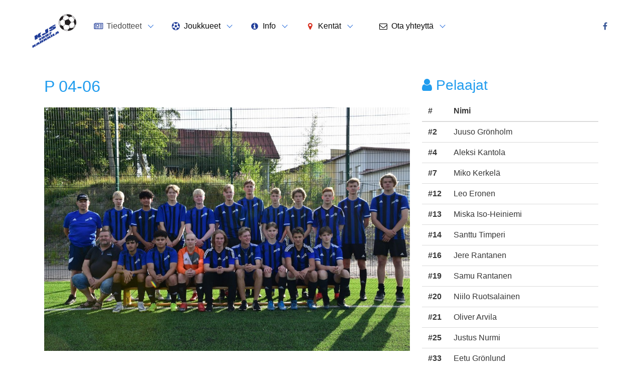

--- FILE ---
content_type: text/html; charset=UTF-8
request_url: https://www.karkkilanjalkapalloseura.fi/joukkueet/p-04-06
body_size: 3886
content:
<!DOCTYPE html>
<html lang="fi">
<head>    <meta charset="utf-8">
    <meta name="viewport" content="width=device-width, initial-scale=1, shrink-to-fit=no">
        <meta name="author" content="Karkkilan Jalkapalloseura">
    <title>P 04-06 -  Karkkilan Jalkapalloseura</title>

    <link rel="stylesheet" href="/css/app_bulma.css">
    <meta name="csrf-token" content="nNwabt3zsUVRTKn2W6VCTUDqzXI31vc6A0ApwiIq">

    <script>
        window.Laravel = {"csrfToken":"nNwabt3zsUVRTKn2W6VCTUDqzXI31vc6A0ApwiIq"}    </script>
    <style>
        .site-content{ padding-top: 106px; }
        .nav-fixed-top{  position: fixed !important;  right: 0;  left: 0;  z-index: 1030;  }
        .news-item-lead-image {  max-width: 300px;  }
        body { padding-bottom: 100px; }
        .level { display: flex; align-items: center; }
        .flex { flex: 1; }
        .mr-1 { margin-right: 1em; }
        [v-cloak] { display: none; }
    </style>
    <script type="application/ld+json">
    {
      "@context": "http://schema.org",
      "@type": "Organization",
      "url": "https://www.karkkilanjalkapalloseura.fi",
      "logo": "https://www.karkkilanjalkapalloseura.fi/images/kjs-logo.svg"
    }
    </script>
    <meta property="og:url"                content="https://www.karkkilanjalkapalloseura.fi/joukkueet/p-04-06" />
<meta property="og:type"               content="article" />
<meta property="og:title"              content="P 04-06" />
<meta property="og:description"        content="Tervetuloa joukkueemme kotisivuille!

Pelaamme kesällä palloliiton sarjoja kahdella joukkueella Uudenmaan piirissä ja talvella futsal-sarjaan. 

Tervetuloa mukaan!" />
<meta property="og:image"              content="https://www.karkkilanjalkapalloseura.fi/storage/50/conversions/thumb.jpg" />    </head>
<body><div id="app">
<nav class="navbar is-fixed-top ">
    <div class="container">

        <div class="navbar-brand">
            <a class="navbar-item" href="/">
                <img src="/images/kjs-logo.svg" alt="Karkkilan Jalkapalloseura ry" height="68" width="88" style="max-height: 70px; margin-top:20px">
            </a>

                                        <a class="navbar-item is-hidden-desktop" href="https://www.facebook.com/Karkkilan-Jalkapalloseura-Ry-396527420545447/" target="_blank">
                    <span class="icon" style="color: #3b5998;">
                      <i class="fa fa-facebook"></i>
                    </span>
                </a>
            
            <div class="navbar-burger burger" data-target="navMenu">
                <span></span>
                <span></span>
                <span></span>
            </div>
        </div>

        <div id="navMenu" class="navbar-menu">
            <div class="navbar-start">

                <!-- Tiedotteet alku -->
                <div class="navbar-item has-dropdown is-hoverable">
                    <a class="navbar-link " href="https://www.karkkilanjalkapalloseura.fi/tiedotteet">
                        <span class="icon" style="color: #223E99;">
                          <i class="fa fa-newspaper-o"></i>
                        </span>&nbsp;Tiedotteet
                    </a>
                    <div id="newsDropdown" class="navbar-dropdown " data-style="width: 18rem;">
                                                    <a class="navbar-item" href="https://www.karkkilanjalkapalloseura.fi/tiedotteet/talvikauden-perhefutis-alkaa-marraskuussa">
                                <div class="navbar-content">
                                    <p>
                                        <small class="has-text-info">13.10.2025 09:55</small>
                                    </p>
                                    <p>
                                        Talvikauden perhefutis alkaa marraskuussa!
                                    </p>
                                </div>
                            </a>
                                                    <a class="navbar-item" href="https://www.karkkilanjalkapalloseura.fi/tiedotteet/kotiottelut">
                                <div class="navbar-content">
                                    <p>
                                        <small class="has-text-info">18.05.2025 15:59</small>
                                    </p>
                                    <p>
                                        Kotiottelut
                                    </p>
                                </div>
                            </a>
                                                    <a class="navbar-item" href="https://www.karkkilanjalkapalloseura.fi/tiedotteet/kevaet-cup">
                                <div class="navbar-content">
                                    <p>
                                        <small class="has-text-info">17.05.2025 09:56</small>
                                    </p>
                                    <p>
                                        Kevät cup
                                    </p>
                                </div>
                            </a>
                        
                        <a class="navbar-item" href="https://www.karkkilanjalkapalloseura.fi/tiedotteet">
                            Kaikki tiedotteet
                        </a>
                    </div>
                </div>
                <!-- Tiedotteet loppu -->

                <!-- Joukkueet alku -->
                <div class="navbar-item has-dropdown is-hoverable">
                    <a class="navbar-link  is-active" href="https://www.karkkilanjalkapalloseura.fi/joukkueet">
                        <span class="icon" style="color: #223E99;">
                          <i class="fa fa-soccer-ball-o"></i>
                        </span>&nbsp;Joukkueet
                    </a>
                    <div class="navbar-dropdown ">
                                                    <a class="navbar-item"
                               href="https://www.karkkilanjalkapalloseura.fi/joukkueet/miehet">Miehet</a>
                                                    <a class="navbar-item"
                               href="https://www.karkkilanjalkapalloseura.fi/joukkueet/fc-pyryharakat">FC Pyryharakat</a>
                                                    <a class="navbar-item"
                               href="https://www.karkkilanjalkapalloseura.fi/joukkueet/p-04-06">P 04-06</a>
                                                    <a class="navbar-item"
                               href="https://www.karkkilanjalkapalloseura.fi/joukkueet/p-07-08">P 07-08</a>
                                                    <a class="navbar-item"
                               href="https://www.karkkilanjalkapalloseura.fi/joukkueet/p-09-10">P 09-10</a>
                                                    <a class="navbar-item"
                               href="https://www.karkkilanjalkapalloseura.fi/joukkueet/t18">T18</a>
                                                    <a class="navbar-item"
                               href="https://www.karkkilanjalkapalloseura.fi/joukkueet/t-11-12-nanoharakat">T 11-12 - Nanoharakat</a>
                                                    <a class="navbar-item"
                               href="https://www.karkkilanjalkapalloseura.fi/joukkueet/t-13-14-miniharakat">T 13-14 - Miniharakat</a>
                                                    <a class="navbar-item"
                               href="https://www.karkkilanjalkapalloseura.fi/joukkueet/t-17-18-mikroharakat">T 17-18 - Mikroharakat</a>
                                                    <a class="navbar-item"
                               href="https://www.karkkilanjalkapalloseura.fi/joukkueet/p-11-12">P 11-12</a>
                                                    <a class="navbar-item"
                               href="https://www.karkkilanjalkapalloseura.fi/joukkueet/p-13-14">P 13-14</a>
                                                    <a class="navbar-item"
                               href="https://www.karkkilanjalkapalloseura.fi/joukkueet/p-t15-16">P&amp;T15-16</a>
                                                    <a class="navbar-item"
                               href="https://www.karkkilanjalkapalloseura.fi/joukkueet/p-t17-18">P&amp;T17-18</a>
                                            </div>
                </div>
                <!-- Joukkueet loppu -->

                                <div class="navbar-item  has-dropdown  is-hoverable">
                    <a class="navbar-link  is-active" >
                                                    <span class="icon" style="color: #223E99;">
    <i class="fa fa-info-circle"></i>
</span>
                                                &nbsp;Info
                    </a>
                                        <div class="navbar-dropdown ">
                                                <a class="navbar-item"
                                                      href="https://www.karkkilanjalkapalloseura.fi/sivut/uuden-pelaajan-opas">Uuden pelaajan opas</a>
                                                <a class="navbar-item"
                                                      href="https://www.karkkilanjalkapalloseura.fi/sivut/toimihenkiloeiden-tehtaevaet">Toimihenkilöiden tehtävät</a>
                                                <a class="navbar-item"
                                                      href="https://www.karkkilanjalkapalloseura.fi/sivut/talousohjesaeaennoet">Talousohjesäännöt</a>
                                                <a class="navbar-item"
                                                      href="https://www.karkkilanjalkapalloseura.fi/sivut/hallitus">Hallitus</a>
                                                <a class="navbar-item"
                                                      href="https://www.karkkilanjalkapalloseura.fi/sivut/karkkilan-jalkapalloseura-ry-n-some-saeaennoet">Karkkilan Jalkapalloseura ry:n SOME-säännöt</a>
                                                <a class="navbar-item"
                                                      href="https://www.karkkilanjalkapalloseura.fi/sivut/linkit-ohjeisiin">Linkit ohjeisiin</a>
                                                <a class="navbar-item"
                                                      href="https://www.karkkilanjalkapalloseura.fi/sivut/tulevaisuuskuva">Tulevaisuuskuva</a>
                                                <a class="navbar-item"
                                                      href="https://www.karkkilanjalkapalloseura.fi/sivut/pelaajapolku">Pelaajapolku</a>
                                                <a class="navbar-item"
                                                      href="https://www.karkkilanjalkapalloseura.fi/sivut/tietosuojakaeytaennoet">Tietosuojakäytännöt</a>
                                                <a class="navbar-item"
                                                      href="https://www.karkkilanjalkapalloseura.fi/sivut/treenivinkit-kotiin">Treenivinkit kotiin</a>
                                                <a class="navbar-item"
                                                      href="https://www.karkkilanjalkapalloseura.fi/sivut/yhteistyoessae">Yhteistyössä</a>
                                                <a class="navbar-item"
                                                      href="https://www.karkkilanjalkapalloseura.fi/sivut/seuratuki">Seuratuki</a>
                                            </div>
                                    </div>
                                <div class="navbar-item  has-dropdown  is-hoverable">
                    <a class="navbar-link  is-active" >
                                                    <span class="icon" style="color: #D83020">
    <i class="fa fa-map-marker"></i>
</span>
                                                &nbsp;Kentät
                    </a>
                                        <div class="navbar-dropdown ">
                                                <a class="navbar-item"
                                                      href="https://www.karkkilanjalkapalloseura.fi/sivut/harjun-tn">Harjun TN</a>
                                                <a class="navbar-item"
                                                      href="https://www.karkkilanjalkapalloseura.fi/sivut/karkkila-helsingintien-pk">Karkkila Helsingintien PK</a>
                                                <a class="navbar-item"
                                                      href="https://www.karkkilanjalkapalloseura.fi/sivut/kaepylaen-urheilukenttae">Käpylän urheilukenttä</a>
                                                <a class="navbar-item"
                                                      href="https://www.karkkilanjalkapalloseura.fi/sivut/tuorilan-hiekka">Tuorilan hiekka</a>
                                            </div>
                                    </div>
                                <div class="navbar-item  is-hoverable">
                    <a class="navbar-link  is-active"  href="/yhteydenotto" >
                                                    <span class="icon" style="">
    <i class="fa fa-envelope-o"></i>
</span>
                                                &nbsp;Ota yhteyttä
                    </a>
                                    </div>
                                <!-- Sivut Loppu -->

            </div>
            <!-- Navbar start end -->

            <div class="navbar-end">
                                                <a class="navbar-item is-hidden-desktop-only" href="https://www.facebook.com/Karkkilan-Jalkapalloseura-Ry-396527420545447/" target="_blank">
                    <span class="icon" style="color: #3b5998;">
                      <i class="fa fa-facebook"></i>
                    </span>
                </a>
                            </div>
        </div>
    </div>
</nav>
<section class="site-content">
</section>


<div class="container">
    <section class="section" id="team">


        <div class="columns">
            <div class="column">
                <div class="content">
                    <h1 class="has-text-info">P 04-06</h1>
                </div>
                                <figure class="image">
                    <img src="/storage/50/conversions/optimal.jpg">
                    <!--figcaption>
                        P 04-06
                    </figcaption-->
                </figure>
                                <div class="content" style="padding-top: 20px">
                    <div class="has-text-primary">
                        <strong>
                            Tervetuloa joukkueemme kotisivuille!

Pelaamme kesällä palloliiton sarjoja kahdella joukkueella Uudenmaan piirissä ja talvella futsal-sarjaan. 

Tervetuloa mukaan!
                        </strong>
                    </div>
                </div>
                
                <hr>

                                    <div class="content">
                        <h2 class="has-text-info"><i class="fa fa-address-book-o" aria-hidden="true"></i> Yhteystiedot</h2>
                    </div>
                    <div class="content">
                        <p><strong>Joukkueenjohtajat:</strong><br />
Olli-Pekka Arvila<br />
0503559559<br />
op.arvila(a)outlook.com<br />
<br />
Sari Mansner<br />
0400452406<br />
sari.a.mansner(a)gmail.com<br />
&nbsp;</p>

<p><strong>Valmentajat:</strong></p>

<p>Juha Tynkkynen<br />
0400977556<br />
juha.tynkkynen(a)saunalahti.fi</p>

<p>Juri Kantola<br />
050 5671 382<br />
juri.kantola(a)kolumbus.fi</p>

<p>Marko Gr&ouml;nlund<br />
0504367733<br />
mg74(a)kolumbus.fi<br />
<br />
Mika Iso-heiniemi<br />
0408209902<br />
mika.iso-heiniemi(a)saunalahti.fi</p>
                    </div>

                    <hr>
                
                
                
                
                            </div>
                        <div class="column is-one-third">
                <div class="content">
        <h2 class="has-text-info"><i class="fa fa-user" aria-hidden="true"></i> Pelaajat</h2>

        <table class="table">
            <thead>
            <tr>
                <th width="20">#</th>
                <th>Nimi</th>
            </tr>
            </thead>
            <tbody>
                            <tr>
                    <th width="20">#2</th>
                    <td>Juuso Grönholm</td>
                </tr>
                            <tr>
                    <th width="20">#4</th>
                    <td>Aleksi Kantola</td>
                </tr>
                            <tr>
                    <th width="20">#7</th>
                    <td>Miko Kerkelä</td>
                </tr>
                            <tr>
                    <th width="20">#12</th>
                    <td>Leo Eronen</td>
                </tr>
                            <tr>
                    <th width="20">#13</th>
                    <td>Miska Iso-Heiniemi</td>
                </tr>
                            <tr>
                    <th width="20">#14</th>
                    <td>Santtu Timperi</td>
                </tr>
                            <tr>
                    <th width="20">#16</th>
                    <td>Jere Rantanen</td>
                </tr>
                            <tr>
                    <th width="20">#19</th>
                    <td>Samu Rantanen</td>
                </tr>
                            <tr>
                    <th width="20">#20</th>
                    <td>Niilo Ruotsalainen</td>
                </tr>
                            <tr>
                    <th width="20">#21</th>
                    <td>Oliver Arvila</td>
                </tr>
                            <tr>
                    <th width="20">#25</th>
                    <td>Justus Nurmi</td>
                </tr>
                            <tr>
                    <th width="20">#33</th>
                    <td>Eetu Grönlund</td>
                </tr>
                            <tr>
                    <th width="20">#36</th>
                    <td>Onni Anttila</td>
                </tr>
                            <tr>
                    <th width="20">#38</th>
                    <td>Jose Hallenberg</td>
                </tr>
                            <tr>
                    <th width="20">#39</th>
                    <td>Toivo Finerus</td>
                </tr>
                            <tr>
                    <th width="20">#40</th>
                    <td>Santtu Raittinen</td>
                </tr>
                            <tr>
                    <th width="20">#43</th>
                    <td>Jerry Virolainen</td>
                </tr>
                            <tr>
                    <th width="20">#47</th>
                    <td>Joona Lehtonen</td>
                </tr>
                            <tr>
                    <th width="20">#52</th>
                    <td>Olli Lamminmäki</td>
                </tr>
                            <tr>
                    <th width="20">#54</th>
                    <td>Verneri Yläkorpi</td>
                </tr>
                            <tr>
                    <th width="20">#55</th>
                    <td>Nikke Lehtonen</td>
                </tr>
                            <tr>
                    <th width="20">#59</th>
                    <td>Patrik Pulkkinen</td>
                </tr>
                            <tr>
                    <th width="20">#61</th>
                    <td>Tuukka Pörsti</td>
                </tr>
                            <tr>
                    <th width="20">#63</th>
                    <td>Urho Finerus</td>
                </tr>
                            <tr>
                    <th width="20">#64</th>
                    <td>Akseli Koskinen</td>
                </tr>
                            <tr>
                    <th width="20">#75</th>
                    <td>Mazen Almohammad</td>
                </tr>
                            <tr>
                    <th width="20">#76</th>
                    <td>Yahya Bablees</td>
                </tr>
                            <tr>
                    <th width="20">#89</th>
                    <td>Juho Mäenpää</td>
                </tr>
                        </tbody>
        </table>
    </div>
    <hr>

                
                <!-- NIMENHUUTO.COM TAPAHTUMALISTA -->
    <div class="content" style="">
        <div>
            <h3 class="has-text-info"><i class="fa fa-calendar" aria-hidden="true"></i> Nimenhuuto</h3>
            <div>» <a href="https://kjsp04-06.nimenhuuto.com/calendar/monthly">Kalenteri</a>
                · <a href="https://kjsp04-06.nimenhuuto.com/player">Ilmoittautumiset</a>
            </div>
        </div>

        <iframe style="width:100%;min-width:200px;height:100%;min-height:300px;border: none;padding:0px;margin:5px 0px 10px 0px;allowtransparency:true;" frameBorder="0" src="https://kjsp04-06.nimenhuuto.com/calendar/widget_iframe_events?css=&height=300&width=200" scrolling="auto"></iframe>

    </div>
    <!-- /NIMENHUUTO.COM TAPAHTUMALISTA -->

    <hr>

                <div class="fb-page"
     data-href="https://m.facebook.com/pg/KJSP0406/about/"
     data-tabs="timeline"
     data-small-header="false"
     data-adapt-container-width="true"
     data-hide-cover="false"
     data-show-facepile="true"><blockquote cite="https://m.facebook.com/pg/KJSP0406/about/"
                                           class="fb-xfbml-parse-ignore"><a href="https://m.facebook.com/pg/KJSP0406/about/">P 04-06</a></blockquote></div>
            </div>
                    </div>


    </section>
    <hr>


</div>
<section>
    <div>&nbsp;</div>
</section>
<footer class="footer">
    <div class="container">
        <div class="content has-text-centered">
            <p>&copy; 2017 Karkkilan Jalkapalloseura ry<a href="#"></a></p>
            <p><a href="https://www.karkkilanjalkapalloseura.fi/yhteydenotto">Ota yhteyttä</a> </p>
            <p></p>
        </div>
    </div>
</footer></div>
<script type="text/javascript"  src="/js/app.js"></script>
</body>
</html>

--- FILE ---
content_type: text/css
request_url: https://www.karkkilanjalkapalloseura.fi/css/app_bulma.css
body_size: 163404
content:
@charset "UTF-8";

/*! bulma.io v0.6.1 | MIT License | github.com/jgthms/bulma */

@-webkit-keyframes spinAround {
  from {
    -webkit-transform: rotate(0deg);
            transform: rotate(0deg);
  }

  to {
    -webkit-transform: rotate(359deg);
            transform: rotate(359deg);
  }
}

@keyframes spinAround {
  from {
    -webkit-transform: rotate(0deg);
            transform: rotate(0deg);
  }

  to {
    -webkit-transform: rotate(359deg);
            transform: rotate(359deg);
  }
}

/*! minireset.css v0.0.2 | MIT License | github.com/jgthms/minireset.css */

html,
body,
p,
ol,
ul,
li,
dl,
dt,
dd,
blockquote,
figure,
fieldset,
legend,
textarea,
pre,
iframe,
hr,
h1,
h2,
h3,
h4,
h5,
h6 {
  margin: 0;
  padding: 0;
}

h1,
h2,
h3,
h4,
h5,
h6 {
  font-size: 100%;
  font-weight: normal;
}

ul {
  list-style: none;
}

button,
input,
select,
textarea {
  margin: 0;
}

html {
  box-sizing: border-box;
}

* {
  box-sizing: inherit;
}

*:before,
*:after {
  box-sizing: inherit;
}

img,
embed,
object,
audio,
video {
  max-width: 100%;
}

iframe {
  border: 0;
}

table {
  border-collapse: collapse;
  border-spacing: 0;
}

td,
th {
  padding: 0;
  text-align: left;
}

html {
  background-color: white;
  font-size: 16px;
  -moz-osx-font-smoothing: grayscale;
  -webkit-font-smoothing: antialiased;
  min-width: 300px;
  overflow-x: hidden;
  overflow-y: scroll;
  text-rendering: optimizeLegibility;
  -webkit-text-size-adjust: 100%;
      -ms-text-size-adjust: 100%;
          text-size-adjust: 100%;
}

article,
aside,
figure,
footer,
header,
hgroup,
section {
  display: block;
}

body,
button,
input,
select,
textarea {
  font-family: BlinkMacSystemFont, -apple-system, "Segoe UI", "Roboto", "Oxygen", "Ubuntu", "Cantarell", "Fira Sans", "Droid Sans", "Helvetica Neue", "Helvetica", "Arial", sans-serif;
}

code,
pre {
  -moz-osx-font-smoothing: auto;
  -webkit-font-smoothing: auto;
  font-family: monospace;
}

body {
  color: #4a4a4a;
  font-size: 1rem;
  font-weight: 400;
  line-height: 1.5;
}

a {
  color: #3273dc;
  cursor: pointer;
  text-decoration: none;
}

a strong {
  color: currentColor;
}

a:hover {
  color: #363636;
}

code {
  background-color: whitesmoke;
  color: #ff3860;
  font-size: 0.875em;
  font-weight: normal;
  padding: 0.25em 0.5em 0.25em;
}

hr {
  background-color: #dbdbdb;
  border: none;
  display: block;
  height: 1px;
  margin: 1.5rem 0;
}

img {
  height: auto;
  max-width: 100%;
}

input[type="checkbox"],
input[type="radio"] {
  vertical-align: baseline;
}

small {
  font-size: 0.875em;
}

span {
  font-style: inherit;
  font-weight: inherit;
}

strong {
  color: #363636;
  font-weight: 700;
}

pre {
  -webkit-overflow-scrolling: touch;
  background-color: whitesmoke;
  color: #4a4a4a;
  font-size: 0.875em;
  overflow-x: auto;
  padding: 1.25rem 1.5rem;
  white-space: pre;
  word-wrap: normal;
}

pre code {
  background-color: transparent;
  color: currentColor;
  font-size: 1em;
  padding: 0;
}

table td,
table th {
  text-align: left;
  vertical-align: top;
}

table th {
  color: #363636;
}

.is-clearfix:after {
  clear: both;
  content: " ";
  display: table;
}

.is-pulled-left {
  float: left !important;
}

.is-pulled-right {
  float: right !important;
}

.is-clipped {
  overflow: hidden !important;
}

.is-overlay {
  bottom: 0;
  left: 0;
  position: absolute;
  right: 0;
  top: 0;
}

.is-size-1 {
  font-size: 3rem !important;
}

.is-size-2 {
  font-size: 2.5rem !important;
}

.is-size-3 {
  font-size: 2rem !important;
}

.is-size-4 {
  font-size: 1.5rem !important;
}

.is-size-5 {
  font-size: 1.25rem !important;
}

.is-size-6 {
  font-size: 1rem !important;
}

.is-size-7 {
  font-size: 0.75rem !important;
}

@media screen and (max-width: 768px) {
  .is-size-1-mobile {
    font-size: 3rem !important;
  }

  .is-size-2-mobile {
    font-size: 2.5rem !important;
  }

  .is-size-3-mobile {
    font-size: 2rem !important;
  }

  .is-size-4-mobile {
    font-size: 1.5rem !important;
  }

  .is-size-5-mobile {
    font-size: 1.25rem !important;
  }

  .is-size-6-mobile {
    font-size: 1rem !important;
  }

  .is-size-7-mobile {
    font-size: 0.75rem !important;
  }
}

@media screen and (min-width: 769px), print {
  .is-size-1-tablet {
    font-size: 3rem !important;
  }

  .is-size-2-tablet {
    font-size: 2.5rem !important;
  }

  .is-size-3-tablet {
    font-size: 2rem !important;
  }

  .is-size-4-tablet {
    font-size: 1.5rem !important;
  }

  .is-size-5-tablet {
    font-size: 1.25rem !important;
  }

  .is-size-6-tablet {
    font-size: 1rem !important;
  }

  .is-size-7-tablet {
    font-size: 0.75rem !important;
  }
}

@media screen and (max-width: 1023px) {
  .is-size-1-touch {
    font-size: 3rem !important;
  }

  .is-size-2-touch {
    font-size: 2.5rem !important;
  }

  .is-size-3-touch {
    font-size: 2rem !important;
  }

  .is-size-4-touch {
    font-size: 1.5rem !important;
  }

  .is-size-5-touch {
    font-size: 1.25rem !important;
  }

  .is-size-6-touch {
    font-size: 1rem !important;
  }

  .is-size-7-touch {
    font-size: 0.75rem !important;
  }
}

@media screen and (min-width: 1024px) {
  .is-size-1-desktop {
    font-size: 3rem !important;
  }

  .is-size-2-desktop {
    font-size: 2.5rem !important;
  }

  .is-size-3-desktop {
    font-size: 2rem !important;
  }

  .is-size-4-desktop {
    font-size: 1.5rem !important;
  }

  .is-size-5-desktop {
    font-size: 1.25rem !important;
  }

  .is-size-6-desktop {
    font-size: 1rem !important;
  }

  .is-size-7-desktop {
    font-size: 0.75rem !important;
  }
}

@media screen and (min-width: 1216px) {
  .is-size-1-widescreen {
    font-size: 3rem !important;
  }

  .is-size-2-widescreen {
    font-size: 2.5rem !important;
  }

  .is-size-3-widescreen {
    font-size: 2rem !important;
  }

  .is-size-4-widescreen {
    font-size: 1.5rem !important;
  }

  .is-size-5-widescreen {
    font-size: 1.25rem !important;
  }

  .is-size-6-widescreen {
    font-size: 1rem !important;
  }

  .is-size-7-widescreen {
    font-size: 0.75rem !important;
  }
}

@media screen and (min-width: 1408px) {
  .is-size-1-fullhd {
    font-size: 3rem !important;
  }

  .is-size-2-fullhd {
    font-size: 2.5rem !important;
  }

  .is-size-3-fullhd {
    font-size: 2rem !important;
  }

  .is-size-4-fullhd {
    font-size: 1.5rem !important;
  }

  .is-size-5-fullhd {
    font-size: 1.25rem !important;
  }

  .is-size-6-fullhd {
    font-size: 1rem !important;
  }

  .is-size-7-fullhd {
    font-size: 0.75rem !important;
  }
}

.has-text-centered {
  text-align: center !important;
}

@media screen and (max-width: 768px) {
  .has-text-centered-mobile {
    text-align: center !important;
  }
}

@media screen and (min-width: 769px), print {
  .has-text-centered-tablet {
    text-align: center !important;
  }
}

@media screen and (min-width: 769px) and (max-width: 1023px) {
  .has-text-centered-tablet-only {
    text-align: center !important;
  }
}

@media screen and (max-width: 1023px) {
  .has-text-centered-touch {
    text-align: center !important;
  }
}

@media screen and (min-width: 1024px) {
  .has-text-centered-desktop {
    text-align: center !important;
  }
}

@media screen and (min-width: 1024px) and (max-width: 1215px) {
  .has-text-centered-desktop-only {
    text-align: center !important;
  }
}

@media screen and (min-width: 1216px) {
  .has-text-centered-widescreen {
    text-align: center !important;
  }
}

@media screen and (min-width: 1216px) and (max-width: 1407px) {
  .has-text-centered-widescreen-only {
    text-align: center !important;
  }
}

@media screen and (min-width: 1408px) {
  .has-text-centered-fullhd {
    text-align: center !important;
  }
}

.has-text-justified {
  text-align: justify !important;
}

@media screen and (max-width: 768px) {
  .has-text-justified-mobile {
    text-align: justify !important;
  }
}

@media screen and (min-width: 769px), print {
  .has-text-justified-tablet {
    text-align: justify !important;
  }
}

@media screen and (min-width: 769px) and (max-width: 1023px) {
  .has-text-justified-tablet-only {
    text-align: justify !important;
  }
}

@media screen and (max-width: 1023px) {
  .has-text-justified-touch {
    text-align: justify !important;
  }
}

@media screen and (min-width: 1024px) {
  .has-text-justified-desktop {
    text-align: justify !important;
  }
}

@media screen and (min-width: 1024px) and (max-width: 1215px) {
  .has-text-justified-desktop-only {
    text-align: justify !important;
  }
}

@media screen and (min-width: 1216px) {
  .has-text-justified-widescreen {
    text-align: justify !important;
  }
}

@media screen and (min-width: 1216px) and (max-width: 1407px) {
  .has-text-justified-widescreen-only {
    text-align: justify !important;
  }
}

@media screen and (min-width: 1408px) {
  .has-text-justified-fullhd {
    text-align: justify !important;
  }
}

.has-text-left {
  text-align: left !important;
}

@media screen and (max-width: 768px) {
  .has-text-left-mobile {
    text-align: left !important;
  }
}

@media screen and (min-width: 769px), print {
  .has-text-left-tablet {
    text-align: left !important;
  }
}

@media screen and (min-width: 769px) and (max-width: 1023px) {
  .has-text-left-tablet-only {
    text-align: left !important;
  }
}

@media screen and (max-width: 1023px) {
  .has-text-left-touch {
    text-align: left !important;
  }
}

@media screen and (min-width: 1024px) {
  .has-text-left-desktop {
    text-align: left !important;
  }
}

@media screen and (min-width: 1024px) and (max-width: 1215px) {
  .has-text-left-desktop-only {
    text-align: left !important;
  }
}

@media screen and (min-width: 1216px) {
  .has-text-left-widescreen {
    text-align: left !important;
  }
}

@media screen and (min-width: 1216px) and (max-width: 1407px) {
  .has-text-left-widescreen-only {
    text-align: left !important;
  }
}

@media screen and (min-width: 1408px) {
  .has-text-left-fullhd {
    text-align: left !important;
  }
}

.has-text-right {
  text-align: right !important;
}

@media screen and (max-width: 768px) {
  .has-text-right-mobile {
    text-align: right !important;
  }
}

@media screen and (min-width: 769px), print {
  .has-text-right-tablet {
    text-align: right !important;
  }
}

@media screen and (min-width: 769px) and (max-width: 1023px) {
  .has-text-right-tablet-only {
    text-align: right !important;
  }
}

@media screen and (max-width: 1023px) {
  .has-text-right-touch {
    text-align: right !important;
  }
}

@media screen and (min-width: 1024px) {
  .has-text-right-desktop {
    text-align: right !important;
  }
}

@media screen and (min-width: 1024px) and (max-width: 1215px) {
  .has-text-right-desktop-only {
    text-align: right !important;
  }
}

@media screen and (min-width: 1216px) {
  .has-text-right-widescreen {
    text-align: right !important;
  }
}

@media screen and (min-width: 1216px) and (max-width: 1407px) {
  .has-text-right-widescreen-only {
    text-align: right !important;
  }
}

@media screen and (min-width: 1408px) {
  .has-text-right-fullhd {
    text-align: right !important;
  }
}

.is-capitalized {
  text-transform: capitalize !important;
}

.is-lowercase {
  text-transform: lowercase !important;
}

.is-uppercase {
  text-transform: uppercase !important;
}

.has-text-white {
  color: white !important;
}

a.has-text-white:hover,
a.has-text-white:focus {
  color: #e6e5e5 !important;
}

.has-text-black {
  color: #0a0a0a !important;
}

a.has-text-black:hover,
a.has-text-black:focus {
  color: black !important;
}

.has-text-light {
  color: whitesmoke !important;
}

a.has-text-light:hover,
a.has-text-light:focus {
  color: #dbdbdb !important;
}

.has-text-dark {
  color: #363636 !important;
}

a.has-text-dark:hover,
a.has-text-dark:focus {
  color: #1c1c1c !important;
}

.has-text-primary {
  color: #00d1b2 !important;
}

a.has-text-primary:hover,
a.has-text-primary:focus {
  color: #009e86 !important;
}

.has-text-link {
  color: #3273dc !important;
}

a.has-text-link:hover,
a.has-text-link:focus {
  color: #205bbc !important;
}

.has-text-info {
  color: #209cee !important;
}

a.has-text-info:hover,
a.has-text-info:focus {
  color: #0f81cc !important;
}

.has-text-success {
  color: #23d160 !important;
}

a.has-text-success:hover,
a.has-text-success:focus {
  color: #1ca64c !important;
}

.has-text-warning {
  color: #ffdd57 !important;
}

a.has-text-warning:hover,
a.has-text-warning:focus {
  color: #ffd324 !important;
}

.has-text-danger {
  color: #ff3860 !important;
}

a.has-text-danger:hover,
a.has-text-danger:focus {
  color: #ff0537 !important;
}

.has-text-black-bis {
  color: #121212 !important;
}

.has-text-black-ter {
  color: #242424 !important;
}

.has-text-grey-darker {
  color: #363636 !important;
}

.has-text-grey-dark {
  color: #4a4a4a !important;
}

.has-text-grey {
  color: #7a7a7a !important;
}

.has-text-grey-light {
  color: #b5b5b5 !important;
}

.has-text-grey-lighter {
  color: #dbdbdb !important;
}

.has-text-white-ter {
  color: whitesmoke !important;
}

.has-text-white-bis {
  color: #fafafa !important;
}

.has-text-weight-light {
  font-weight: 300 !important;
}

.has-text-weight-normal {
  font-weight: 400 !important;
}

.has-text-weight-semibold {
  font-weight: 600 !important;
}

.has-text-weight-bold {
  font-weight: 700 !important;
}

.is-block {
  display: block !important;
}

@media screen and (max-width: 768px) {
  .is-block-mobile {
    display: block !important;
  }
}

@media screen and (min-width: 769px), print {
  .is-block-tablet {
    display: block !important;
  }
}

@media screen and (min-width: 769px) and (max-width: 1023px) {
  .is-block-tablet-only {
    display: block !important;
  }
}

@media screen and (max-width: 1023px) {
  .is-block-touch {
    display: block !important;
  }
}

@media screen and (min-width: 1024px) {
  .is-block-desktop {
    display: block !important;
  }
}

@media screen and (min-width: 1024px) and (max-width: 1215px) {
  .is-block-desktop-only {
    display: block !important;
  }
}

@media screen and (min-width: 1216px) {
  .is-block-widescreen {
    display: block !important;
  }
}

@media screen and (min-width: 1216px) and (max-width: 1407px) {
  .is-block-widescreen-only {
    display: block !important;
  }
}

@media screen and (min-width: 1408px) {
  .is-block-fullhd {
    display: block !important;
  }
}

.is-flex {
  display: -webkit-box !important;
  display: -ms-flexbox !important;
  display: flex !important;
}

@media screen and (max-width: 768px) {
  .is-flex-mobile {
    display: -webkit-box !important;
    display: -ms-flexbox !important;
    display: flex !important;
  }
}

@media screen and (min-width: 769px), print {
  .is-flex-tablet {
    display: -webkit-box !important;
    display: -ms-flexbox !important;
    display: flex !important;
  }
}

@media screen and (min-width: 769px) and (max-width: 1023px) {
  .is-flex-tablet-only {
    display: -webkit-box !important;
    display: -ms-flexbox !important;
    display: flex !important;
  }
}

@media screen and (max-width: 1023px) {
  .is-flex-touch {
    display: -webkit-box !important;
    display: -ms-flexbox !important;
    display: flex !important;
  }
}

@media screen and (min-width: 1024px) {
  .is-flex-desktop {
    display: -webkit-box !important;
    display: -ms-flexbox !important;
    display: flex !important;
  }
}

@media screen and (min-width: 1024px) and (max-width: 1215px) {
  .is-flex-desktop-only {
    display: -webkit-box !important;
    display: -ms-flexbox !important;
    display: flex !important;
  }
}

@media screen and (min-width: 1216px) {
  .is-flex-widescreen {
    display: -webkit-box !important;
    display: -ms-flexbox !important;
    display: flex !important;
  }
}

@media screen and (min-width: 1216px) and (max-width: 1407px) {
  .is-flex-widescreen-only {
    display: -webkit-box !important;
    display: -ms-flexbox !important;
    display: flex !important;
  }
}

@media screen and (min-width: 1408px) {
  .is-flex-fullhd {
    display: -webkit-box !important;
    display: -ms-flexbox !important;
    display: flex !important;
  }
}

.is-inline {
  display: inline !important;
}

@media screen and (max-width: 768px) {
  .is-inline-mobile {
    display: inline !important;
  }
}

@media screen and (min-width: 769px), print {
  .is-inline-tablet {
    display: inline !important;
  }
}

@media screen and (min-width: 769px) and (max-width: 1023px) {
  .is-inline-tablet-only {
    display: inline !important;
  }
}

@media screen and (max-width: 1023px) {
  .is-inline-touch {
    display: inline !important;
  }
}

@media screen and (min-width: 1024px) {
  .is-inline-desktop {
    display: inline !important;
  }
}

@media screen and (min-width: 1024px) and (max-width: 1215px) {
  .is-inline-desktop-only {
    display: inline !important;
  }
}

@media screen and (min-width: 1216px) {
  .is-inline-widescreen {
    display: inline !important;
  }
}

@media screen and (min-width: 1216px) and (max-width: 1407px) {
  .is-inline-widescreen-only {
    display: inline !important;
  }
}

@media screen and (min-width: 1408px) {
  .is-inline-fullhd {
    display: inline !important;
  }
}

.is-inline-block {
  display: inline-block !important;
}

@media screen and (max-width: 768px) {
  .is-inline-block-mobile {
    display: inline-block !important;
  }
}

@media screen and (min-width: 769px), print {
  .is-inline-block-tablet {
    display: inline-block !important;
  }
}

@media screen and (min-width: 769px) and (max-width: 1023px) {
  .is-inline-block-tablet-only {
    display: inline-block !important;
  }
}

@media screen and (max-width: 1023px) {
  .is-inline-block-touch {
    display: inline-block !important;
  }
}

@media screen and (min-width: 1024px) {
  .is-inline-block-desktop {
    display: inline-block !important;
  }
}

@media screen and (min-width: 1024px) and (max-width: 1215px) {
  .is-inline-block-desktop-only {
    display: inline-block !important;
  }
}

@media screen and (min-width: 1216px) {
  .is-inline-block-widescreen {
    display: inline-block !important;
  }
}

@media screen and (min-width: 1216px) and (max-width: 1407px) {
  .is-inline-block-widescreen-only {
    display: inline-block !important;
  }
}

@media screen and (min-width: 1408px) {
  .is-inline-block-fullhd {
    display: inline-block !important;
  }
}

.is-inline-flex {
  display: -webkit-inline-box !important;
  display: -ms-inline-flexbox !important;
  display: inline-flex !important;
}

@media screen and (max-width: 768px) {
  .is-inline-flex-mobile {
    display: -webkit-inline-box !important;
    display: -ms-inline-flexbox !important;
    display: inline-flex !important;
  }
}

@media screen and (min-width: 769px), print {
  .is-inline-flex-tablet {
    display: -webkit-inline-box !important;
    display: -ms-inline-flexbox !important;
    display: inline-flex !important;
  }
}

@media screen and (min-width: 769px) and (max-width: 1023px) {
  .is-inline-flex-tablet-only {
    display: -webkit-inline-box !important;
    display: -ms-inline-flexbox !important;
    display: inline-flex !important;
  }
}

@media screen and (max-width: 1023px) {
  .is-inline-flex-touch {
    display: -webkit-inline-box !important;
    display: -ms-inline-flexbox !important;
    display: inline-flex !important;
  }
}

@media screen and (min-width: 1024px) {
  .is-inline-flex-desktop {
    display: -webkit-inline-box !important;
    display: -ms-inline-flexbox !important;
    display: inline-flex !important;
  }
}

@media screen and (min-width: 1024px) and (max-width: 1215px) {
  .is-inline-flex-desktop-only {
    display: -webkit-inline-box !important;
    display: -ms-inline-flexbox !important;
    display: inline-flex !important;
  }
}

@media screen and (min-width: 1216px) {
  .is-inline-flex-widescreen {
    display: -webkit-inline-box !important;
    display: -ms-inline-flexbox !important;
    display: inline-flex !important;
  }
}

@media screen and (min-width: 1216px) and (max-width: 1407px) {
  .is-inline-flex-widescreen-only {
    display: -webkit-inline-box !important;
    display: -ms-inline-flexbox !important;
    display: inline-flex !important;
  }
}

@media screen and (min-width: 1408px) {
  .is-inline-flex-fullhd {
    display: -webkit-inline-box !important;
    display: -ms-inline-flexbox !important;
    display: inline-flex !important;
  }
}

.is-hidden {
  display: none !important;
}

@media screen and (max-width: 768px) {
  .is-hidden-mobile {
    display: none !important;
  }
}

@media screen and (min-width: 769px), print {
  .is-hidden-tablet {
    display: none !important;
  }
}

@media screen and (min-width: 769px) and (max-width: 1023px) {
  .is-hidden-tablet-only {
    display: none !important;
  }
}

@media screen and (max-width: 1023px) {
  .is-hidden-touch {
    display: none !important;
  }
}

@media screen and (min-width: 1024px) {
  .is-hidden-desktop {
    display: none !important;
  }
}

@media screen and (min-width: 1024px) and (max-width: 1215px) {
  .is-hidden-desktop-only {
    display: none !important;
  }
}

@media screen and (min-width: 1216px) {
  .is-hidden-widescreen {
    display: none !important;
  }
}

@media screen and (min-width: 1216px) and (max-width: 1407px) {
  .is-hidden-widescreen-only {
    display: none !important;
  }
}

@media screen and (min-width: 1408px) {
  .is-hidden-fullhd {
    display: none !important;
  }
}

.is-invisible {
  visibility: hidden !important;
}

@media screen and (max-width: 768px) {
  .is-invisible-mobile {
    visibility: hidden !important;
  }
}

@media screen and (min-width: 769px), print {
  .is-invisible-tablet {
    visibility: hidden !important;
  }
}

@media screen and (min-width: 769px) and (max-width: 1023px) {
  .is-invisible-tablet-only {
    visibility: hidden !important;
  }
}

@media screen and (max-width: 1023px) {
  .is-invisible-touch {
    visibility: hidden !important;
  }
}

@media screen and (min-width: 1024px) {
  .is-invisible-desktop {
    visibility: hidden !important;
  }
}

@media screen and (min-width: 1024px) and (max-width: 1215px) {
  .is-invisible-desktop-only {
    visibility: hidden !important;
  }
}

@media screen and (min-width: 1216px) {
  .is-invisible-widescreen {
    visibility: hidden !important;
  }
}

@media screen and (min-width: 1216px) and (max-width: 1407px) {
  .is-invisible-widescreen-only {
    visibility: hidden !important;
  }
}

@media screen and (min-width: 1408px) {
  .is-invisible-fullhd {
    visibility: hidden !important;
  }
}

.is-marginless {
  margin: 0 !important;
}

.is-paddingless {
  padding: 0 !important;
}

.is-radiusless {
  border-radius: 0 !important;
}

.is-shadowless {
  box-shadow: none !important;
}

.is-unselectable {
  -webkit-touch-callout: none;
  -webkit-user-select: none;
  -moz-user-select: none;
  -ms-user-select: none;
  user-select: none;
}

.box {
  background-color: white;
  border-radius: 5px;
  box-shadow: 0 2px 3px rgba(10, 10, 10, 0.1), 0 0 0 1px rgba(10, 10, 10, 0.1);
  color: #4a4a4a;
  display: block;
  padding: 1.25rem;
}

.box:not(:last-child) {
  margin-bottom: 1.5rem;
}

a.box:hover,
a.box:focus {
  box-shadow: 0 2px 3px rgba(10, 10, 10, 0.1), 0 0 0 1px #3273dc;
}

a.box:active {
  box-shadow: inset 0 1px 2px rgba(10, 10, 10, 0.2), 0 0 0 1px #3273dc;
}

.button {
  -moz-appearance: none;
  -webkit-appearance: none;
  -webkit-box-align: center;
      -ms-flex-align: center;
          align-items: center;
  border: 1px solid transparent;
  border-radius: 3px;
  box-shadow: none;
  display: -webkit-inline-box;
  display: -ms-inline-flexbox;
  display: inline-flex;
  font-size: 1rem;
  height: 2.25em;
  -webkit-box-pack: start;
      -ms-flex-pack: start;
          justify-content: flex-start;
  line-height: 1.5;
  padding-bottom: calc(0.375em - 1px);
  padding-left: calc(0.625em - 1px);
  padding-right: calc(0.625em - 1px);
  padding-top: calc(0.375em - 1px);
  position: relative;
  vertical-align: top;
  -webkit-touch-callout: none;
  -webkit-user-select: none;
  -moz-user-select: none;
  -ms-user-select: none;
  user-select: none;
  background-color: white;
  border-color: #dbdbdb;
  color: #363636;
  cursor: pointer;
  -webkit-box-pack: center;
      -ms-flex-pack: center;
          justify-content: center;
  padding-left: 0.75em;
  padding-right: 0.75em;
  text-align: center;
  white-space: nowrap;
}

.button:focus,
.button.is-focused,
.button:active,
.button.is-active {
  outline: none;
}

.button[disabled] {
  cursor: not-allowed;
}

.button strong {
  color: inherit;
}

.button .icon,
.button .icon.is-small,
.button .icon.is-medium,
.button .icon.is-large {
  height: 1.5em;
  width: 1.5em;
}

.button .icon:first-child:not(:last-child) {
  margin-left: calc(-0.375em - 1px);
  margin-right: 0.1875em;
}

.button .icon:last-child:not(:first-child) {
  margin-left: 0.1875em;
  margin-right: calc(-0.375em - 1px);
}

.button .icon:first-child:last-child {
  margin-left: calc(-0.375em - 1px);
  margin-right: calc(-0.375em - 1px);
}

.button:hover,
.button.is-hovered {
  border-color: #b5b5b5;
  color: #363636;
}

.button:focus,
.button.is-focused {
  border-color: #3273dc;
  color: #363636;
}

.button:focus:not(:active),
.button.is-focused:not(:active) {
  box-shadow: 0 0 0 0.125em rgba(50, 115, 220, 0.25);
}

.button:active,
.button.is-active {
  border-color: #4a4a4a;
  color: #363636;
}

.button.is-text {
  background-color: transparent;
  border-color: transparent;
  color: #4a4a4a;
  text-decoration: underline;
}

.button.is-text:hover,
.button.is-text.is-hovered,
.button.is-text:focus,
.button.is-text.is-focused {
  background-color: whitesmoke;
  color: #363636;
}

.button.is-text:active,
.button.is-text.is-active {
  background-color: #e8e8e8;
  color: #363636;
}

.button.is-text[disabled] {
  background-color: transparent;
  border-color: transparent;
  box-shadow: none;
}

.button.is-white {
  background-color: white;
  border-color: transparent;
  color: #0a0a0a;
}

.button.is-white:hover,
.button.is-white.is-hovered {
  background-color: #f9f9f9;
  border-color: transparent;
  color: #0a0a0a;
}

.button.is-white:focus,
.button.is-white.is-focused {
  border-color: transparent;
  color: #0a0a0a;
}

.button.is-white:focus:not(:active),
.button.is-white.is-focused:not(:active) {
  box-shadow: 0 0 0 0.125em rgba(255, 255, 255, 0.25);
}

.button.is-white:active,
.button.is-white.is-active {
  background-color: #f2f2f2;
  border-color: transparent;
  color: #0a0a0a;
}

.button.is-white[disabled] {
  background-color: white;
  border-color: transparent;
  box-shadow: none;
}

.button.is-white.is-inverted {
  background-color: #0a0a0a;
  color: white;
}

.button.is-white.is-inverted:hover {
  background-color: black;
}

.button.is-white.is-inverted[disabled] {
  background-color: #0a0a0a;
  border-color: transparent;
  box-shadow: none;
  color: white;
}

.button.is-white.is-loading:after {
  border-color: transparent transparent #0a0a0a #0a0a0a !important;
}

.button.is-white.is-outlined {
  background-color: transparent;
  border-color: white;
  color: white;
}

.button.is-white.is-outlined:hover,
.button.is-white.is-outlined:focus {
  background-color: white;
  border-color: white;
  color: #0a0a0a;
}

.button.is-white.is-outlined.is-loading:after {
  border-color: transparent transparent white white !important;
}

.button.is-white.is-outlined[disabled] {
  background-color: transparent;
  border-color: white;
  box-shadow: none;
  color: white;
}

.button.is-white.is-inverted.is-outlined {
  background-color: transparent;
  border-color: #0a0a0a;
  color: #0a0a0a;
}

.button.is-white.is-inverted.is-outlined:hover,
.button.is-white.is-inverted.is-outlined:focus {
  background-color: #0a0a0a;
  color: white;
}

.button.is-white.is-inverted.is-outlined[disabled] {
  background-color: transparent;
  border-color: #0a0a0a;
  box-shadow: none;
  color: #0a0a0a;
}

.button.is-black {
  background-color: #0a0a0a;
  border-color: transparent;
  color: white;
}

.button.is-black:hover,
.button.is-black.is-hovered {
  background-color: #040404;
  border-color: transparent;
  color: white;
}

.button.is-black:focus,
.button.is-black.is-focused {
  border-color: transparent;
  color: white;
}

.button.is-black:focus:not(:active),
.button.is-black.is-focused:not(:active) {
  box-shadow: 0 0 0 0.125em rgba(10, 10, 10, 0.25);
}

.button.is-black:active,
.button.is-black.is-active {
  background-color: black;
  border-color: transparent;
  color: white;
}

.button.is-black[disabled] {
  background-color: #0a0a0a;
  border-color: transparent;
  box-shadow: none;
}

.button.is-black.is-inverted {
  background-color: white;
  color: #0a0a0a;
}

.button.is-black.is-inverted:hover {
  background-color: #f2f2f2;
}

.button.is-black.is-inverted[disabled] {
  background-color: white;
  border-color: transparent;
  box-shadow: none;
  color: #0a0a0a;
}

.button.is-black.is-loading:after {
  border-color: transparent transparent white white !important;
}

.button.is-black.is-outlined {
  background-color: transparent;
  border-color: #0a0a0a;
  color: #0a0a0a;
}

.button.is-black.is-outlined:hover,
.button.is-black.is-outlined:focus {
  background-color: #0a0a0a;
  border-color: #0a0a0a;
  color: white;
}

.button.is-black.is-outlined.is-loading:after {
  border-color: transparent transparent #0a0a0a #0a0a0a !important;
}

.button.is-black.is-outlined[disabled] {
  background-color: transparent;
  border-color: #0a0a0a;
  box-shadow: none;
  color: #0a0a0a;
}

.button.is-black.is-inverted.is-outlined {
  background-color: transparent;
  border-color: white;
  color: white;
}

.button.is-black.is-inverted.is-outlined:hover,
.button.is-black.is-inverted.is-outlined:focus {
  background-color: white;
  color: #0a0a0a;
}

.button.is-black.is-inverted.is-outlined[disabled] {
  background-color: transparent;
  border-color: white;
  box-shadow: none;
  color: white;
}

.button.is-light {
  background-color: whitesmoke;
  border-color: transparent;
  color: #363636;
}

.button.is-light:hover,
.button.is-light.is-hovered {
  background-color: #eeeeee;
  border-color: transparent;
  color: #363636;
}

.button.is-light:focus,
.button.is-light.is-focused {
  border-color: transparent;
  color: #363636;
}

.button.is-light:focus:not(:active),
.button.is-light.is-focused:not(:active) {
  box-shadow: 0 0 0 0.125em rgba(245, 245, 245, 0.25);
}

.button.is-light:active,
.button.is-light.is-active {
  background-color: #e8e8e8;
  border-color: transparent;
  color: #363636;
}

.button.is-light[disabled] {
  background-color: whitesmoke;
  border-color: transparent;
  box-shadow: none;
}

.button.is-light.is-inverted {
  background-color: #363636;
  color: whitesmoke;
}

.button.is-light.is-inverted:hover {
  background-color: #292929;
}

.button.is-light.is-inverted[disabled] {
  background-color: #363636;
  border-color: transparent;
  box-shadow: none;
  color: whitesmoke;
}

.button.is-light.is-loading:after {
  border-color: transparent transparent #363636 #363636 !important;
}

.button.is-light.is-outlined {
  background-color: transparent;
  border-color: whitesmoke;
  color: whitesmoke;
}

.button.is-light.is-outlined:hover,
.button.is-light.is-outlined:focus {
  background-color: whitesmoke;
  border-color: whitesmoke;
  color: #363636;
}

.button.is-light.is-outlined.is-loading:after {
  border-color: transparent transparent whitesmoke whitesmoke !important;
}

.button.is-light.is-outlined[disabled] {
  background-color: transparent;
  border-color: whitesmoke;
  box-shadow: none;
  color: whitesmoke;
}

.button.is-light.is-inverted.is-outlined {
  background-color: transparent;
  border-color: #363636;
  color: #363636;
}

.button.is-light.is-inverted.is-outlined:hover,
.button.is-light.is-inverted.is-outlined:focus {
  background-color: #363636;
  color: whitesmoke;
}

.button.is-light.is-inverted.is-outlined[disabled] {
  background-color: transparent;
  border-color: #363636;
  box-shadow: none;
  color: #363636;
}

.button.is-dark {
  background-color: #363636;
  border-color: transparent;
  color: whitesmoke;
}

.button.is-dark:hover,
.button.is-dark.is-hovered {
  background-color: #2f2f2f;
  border-color: transparent;
  color: whitesmoke;
}

.button.is-dark:focus,
.button.is-dark.is-focused {
  border-color: transparent;
  color: whitesmoke;
}

.button.is-dark:focus:not(:active),
.button.is-dark.is-focused:not(:active) {
  box-shadow: 0 0 0 0.125em rgba(54, 54, 54, 0.25);
}

.button.is-dark:active,
.button.is-dark.is-active {
  background-color: #292929;
  border-color: transparent;
  color: whitesmoke;
}

.button.is-dark[disabled] {
  background-color: #363636;
  border-color: transparent;
  box-shadow: none;
}

.button.is-dark.is-inverted {
  background-color: whitesmoke;
  color: #363636;
}

.button.is-dark.is-inverted:hover {
  background-color: #e8e8e8;
}

.button.is-dark.is-inverted[disabled] {
  background-color: whitesmoke;
  border-color: transparent;
  box-shadow: none;
  color: #363636;
}

.button.is-dark.is-loading:after {
  border-color: transparent transparent whitesmoke whitesmoke !important;
}

.button.is-dark.is-outlined {
  background-color: transparent;
  border-color: #363636;
  color: #363636;
}

.button.is-dark.is-outlined:hover,
.button.is-dark.is-outlined:focus {
  background-color: #363636;
  border-color: #363636;
  color: whitesmoke;
}

.button.is-dark.is-outlined.is-loading:after {
  border-color: transparent transparent #363636 #363636 !important;
}

.button.is-dark.is-outlined[disabled] {
  background-color: transparent;
  border-color: #363636;
  box-shadow: none;
  color: #363636;
}

.button.is-dark.is-inverted.is-outlined {
  background-color: transparent;
  border-color: whitesmoke;
  color: whitesmoke;
}

.button.is-dark.is-inverted.is-outlined:hover,
.button.is-dark.is-inverted.is-outlined:focus {
  background-color: whitesmoke;
  color: #363636;
}

.button.is-dark.is-inverted.is-outlined[disabled] {
  background-color: transparent;
  border-color: whitesmoke;
  box-shadow: none;
  color: whitesmoke;
}

.button.is-primary {
  background-color: #00d1b2;
  border-color: transparent;
  color: #fff;
}

.button.is-primary:hover,
.button.is-primary.is-hovered {
  background-color: #00c4a7;
  border-color: transparent;
  color: #fff;
}

.button.is-primary:focus,
.button.is-primary.is-focused {
  border-color: transparent;
  color: #fff;
}

.button.is-primary:focus:not(:active),
.button.is-primary.is-focused:not(:active) {
  box-shadow: 0 0 0 0.125em rgba(0, 209, 178, 0.25);
}

.button.is-primary:active,
.button.is-primary.is-active {
  background-color: #00b89c;
  border-color: transparent;
  color: #fff;
}

.button.is-primary[disabled] {
  background-color: #00d1b2;
  border-color: transparent;
  box-shadow: none;
}

.button.is-primary.is-inverted {
  background-color: #fff;
  color: #00d1b2;
}

.button.is-primary.is-inverted:hover {
  background-color: #f2f2f2;
}

.button.is-primary.is-inverted[disabled] {
  background-color: #fff;
  border-color: transparent;
  box-shadow: none;
  color: #00d1b2;
}

.button.is-primary.is-loading:after {
  border-color: transparent transparent #fff #fff !important;
}

.button.is-primary.is-outlined {
  background-color: transparent;
  border-color: #00d1b2;
  color: #00d1b2;
}

.button.is-primary.is-outlined:hover,
.button.is-primary.is-outlined:focus {
  background-color: #00d1b2;
  border-color: #00d1b2;
  color: #fff;
}

.button.is-primary.is-outlined.is-loading:after {
  border-color: transparent transparent #00d1b2 #00d1b2 !important;
}

.button.is-primary.is-outlined[disabled] {
  background-color: transparent;
  border-color: #00d1b2;
  box-shadow: none;
  color: #00d1b2;
}

.button.is-primary.is-inverted.is-outlined {
  background-color: transparent;
  border-color: #fff;
  color: #fff;
}

.button.is-primary.is-inverted.is-outlined:hover,
.button.is-primary.is-inverted.is-outlined:focus {
  background-color: #fff;
  color: #00d1b2;
}

.button.is-primary.is-inverted.is-outlined[disabled] {
  background-color: transparent;
  border-color: #fff;
  box-shadow: none;
  color: #fff;
}

.button.is-link {
  background-color: #3273dc;
  border-color: transparent;
  color: #fff;
}

.button.is-link:hover,
.button.is-link.is-hovered {
  background-color: #276cda;
  border-color: transparent;
  color: #fff;
}

.button.is-link:focus,
.button.is-link.is-focused {
  border-color: transparent;
  color: #fff;
}

.button.is-link:focus:not(:active),
.button.is-link.is-focused:not(:active) {
  box-shadow: 0 0 0 0.125em rgba(50, 115, 220, 0.25);
}

.button.is-link:active,
.button.is-link.is-active {
  background-color: #2366d1;
  border-color: transparent;
  color: #fff;
}

.button.is-link[disabled] {
  background-color: #3273dc;
  border-color: transparent;
  box-shadow: none;
}

.button.is-link.is-inverted {
  background-color: #fff;
  color: #3273dc;
}

.button.is-link.is-inverted:hover {
  background-color: #f2f2f2;
}

.button.is-link.is-inverted[disabled] {
  background-color: #fff;
  border-color: transparent;
  box-shadow: none;
  color: #3273dc;
}

.button.is-link.is-loading:after {
  border-color: transparent transparent #fff #fff !important;
}

.button.is-link.is-outlined {
  background-color: transparent;
  border-color: #3273dc;
  color: #3273dc;
}

.button.is-link.is-outlined:hover,
.button.is-link.is-outlined:focus {
  background-color: #3273dc;
  border-color: #3273dc;
  color: #fff;
}

.button.is-link.is-outlined.is-loading:after {
  border-color: transparent transparent #3273dc #3273dc !important;
}

.button.is-link.is-outlined[disabled] {
  background-color: transparent;
  border-color: #3273dc;
  box-shadow: none;
  color: #3273dc;
}

.button.is-link.is-inverted.is-outlined {
  background-color: transparent;
  border-color: #fff;
  color: #fff;
}

.button.is-link.is-inverted.is-outlined:hover,
.button.is-link.is-inverted.is-outlined:focus {
  background-color: #fff;
  color: #3273dc;
}

.button.is-link.is-inverted.is-outlined[disabled] {
  background-color: transparent;
  border-color: #fff;
  box-shadow: none;
  color: #fff;
}

.button.is-info {
  background-color: #209cee;
  border-color: transparent;
  color: #fff;
}

.button.is-info:hover,
.button.is-info.is-hovered {
  background-color: #1496ed;
  border-color: transparent;
  color: #fff;
}

.button.is-info:focus,
.button.is-info.is-focused {
  border-color: transparent;
  color: #fff;
}

.button.is-info:focus:not(:active),
.button.is-info.is-focused:not(:active) {
  box-shadow: 0 0 0 0.125em rgba(32, 156, 238, 0.25);
}

.button.is-info:active,
.button.is-info.is-active {
  background-color: #118fe4;
  border-color: transparent;
  color: #fff;
}

.button.is-info[disabled] {
  background-color: #209cee;
  border-color: transparent;
  box-shadow: none;
}

.button.is-info.is-inverted {
  background-color: #fff;
  color: #209cee;
}

.button.is-info.is-inverted:hover {
  background-color: #f2f2f2;
}

.button.is-info.is-inverted[disabled] {
  background-color: #fff;
  border-color: transparent;
  box-shadow: none;
  color: #209cee;
}

.button.is-info.is-loading:after {
  border-color: transparent transparent #fff #fff !important;
}

.button.is-info.is-outlined {
  background-color: transparent;
  border-color: #209cee;
  color: #209cee;
}

.button.is-info.is-outlined:hover,
.button.is-info.is-outlined:focus {
  background-color: #209cee;
  border-color: #209cee;
  color: #fff;
}

.button.is-info.is-outlined.is-loading:after {
  border-color: transparent transparent #209cee #209cee !important;
}

.button.is-info.is-outlined[disabled] {
  background-color: transparent;
  border-color: #209cee;
  box-shadow: none;
  color: #209cee;
}

.button.is-info.is-inverted.is-outlined {
  background-color: transparent;
  border-color: #fff;
  color: #fff;
}

.button.is-info.is-inverted.is-outlined:hover,
.button.is-info.is-inverted.is-outlined:focus {
  background-color: #fff;
  color: #209cee;
}

.button.is-info.is-inverted.is-outlined[disabled] {
  background-color: transparent;
  border-color: #fff;
  box-shadow: none;
  color: #fff;
}

.button.is-success {
  background-color: #23d160;
  border-color: transparent;
  color: #fff;
}

.button.is-success:hover,
.button.is-success.is-hovered {
  background-color: #22c65b;
  border-color: transparent;
  color: #fff;
}

.button.is-success:focus,
.button.is-success.is-focused {
  border-color: transparent;
  color: #fff;
}

.button.is-success:focus:not(:active),
.button.is-success.is-focused:not(:active) {
  box-shadow: 0 0 0 0.125em rgba(35, 209, 96, 0.25);
}

.button.is-success:active,
.button.is-success.is-active {
  background-color: #20bc56;
  border-color: transparent;
  color: #fff;
}

.button.is-success[disabled] {
  background-color: #23d160;
  border-color: transparent;
  box-shadow: none;
}

.button.is-success.is-inverted {
  background-color: #fff;
  color: #23d160;
}

.button.is-success.is-inverted:hover {
  background-color: #f2f2f2;
}

.button.is-success.is-inverted[disabled] {
  background-color: #fff;
  border-color: transparent;
  box-shadow: none;
  color: #23d160;
}

.button.is-success.is-loading:after {
  border-color: transparent transparent #fff #fff !important;
}

.button.is-success.is-outlined {
  background-color: transparent;
  border-color: #23d160;
  color: #23d160;
}

.button.is-success.is-outlined:hover,
.button.is-success.is-outlined:focus {
  background-color: #23d160;
  border-color: #23d160;
  color: #fff;
}

.button.is-success.is-outlined.is-loading:after {
  border-color: transparent transparent #23d160 #23d160 !important;
}

.button.is-success.is-outlined[disabled] {
  background-color: transparent;
  border-color: #23d160;
  box-shadow: none;
  color: #23d160;
}

.button.is-success.is-inverted.is-outlined {
  background-color: transparent;
  border-color: #fff;
  color: #fff;
}

.button.is-success.is-inverted.is-outlined:hover,
.button.is-success.is-inverted.is-outlined:focus {
  background-color: #fff;
  color: #23d160;
}

.button.is-success.is-inverted.is-outlined[disabled] {
  background-color: transparent;
  border-color: #fff;
  box-shadow: none;
  color: #fff;
}

.button.is-warning {
  background-color: #ffdd57;
  border-color: transparent;
  color: rgba(0, 0, 0, 0.7);
}

.button.is-warning:hover,
.button.is-warning.is-hovered {
  background-color: #ffdb4a;
  border-color: transparent;
  color: rgba(0, 0, 0, 0.7);
}

.button.is-warning:focus,
.button.is-warning.is-focused {
  border-color: transparent;
  color: rgba(0, 0, 0, 0.7);
}

.button.is-warning:focus:not(:active),
.button.is-warning.is-focused:not(:active) {
  box-shadow: 0 0 0 0.125em rgba(255, 221, 87, 0.25);
}

.button.is-warning:active,
.button.is-warning.is-active {
  background-color: #ffd83d;
  border-color: transparent;
  color: rgba(0, 0, 0, 0.7);
}

.button.is-warning[disabled] {
  background-color: #ffdd57;
  border-color: transparent;
  box-shadow: none;
}

.button.is-warning.is-inverted {
  background-color: rgba(0, 0, 0, 0.7);
  color: #ffdd57;
}

.button.is-warning.is-inverted:hover {
  background-color: rgba(0, 0, 0, 0.7);
}

.button.is-warning.is-inverted[disabled] {
  background-color: rgba(0, 0, 0, 0.7);
  border-color: transparent;
  box-shadow: none;
  color: #ffdd57;
}

.button.is-warning.is-loading:after {
  border-color: transparent transparent rgba(0, 0, 0, 0.7) rgba(0, 0, 0, 0.7) !important;
}

.button.is-warning.is-outlined {
  background-color: transparent;
  border-color: #ffdd57;
  color: #ffdd57;
}

.button.is-warning.is-outlined:hover,
.button.is-warning.is-outlined:focus {
  background-color: #ffdd57;
  border-color: #ffdd57;
  color: rgba(0, 0, 0, 0.7);
}

.button.is-warning.is-outlined.is-loading:after {
  border-color: transparent transparent #ffdd57 #ffdd57 !important;
}

.button.is-warning.is-outlined[disabled] {
  background-color: transparent;
  border-color: #ffdd57;
  box-shadow: none;
  color: #ffdd57;
}

.button.is-warning.is-inverted.is-outlined {
  background-color: transparent;
  border-color: rgba(0, 0, 0, 0.7);
  color: rgba(0, 0, 0, 0.7);
}

.button.is-warning.is-inverted.is-outlined:hover,
.button.is-warning.is-inverted.is-outlined:focus {
  background-color: rgba(0, 0, 0, 0.7);
  color: #ffdd57;
}

.button.is-warning.is-inverted.is-outlined[disabled] {
  background-color: transparent;
  border-color: rgba(0, 0, 0, 0.7);
  box-shadow: none;
  color: rgba(0, 0, 0, 0.7);
}

.button.is-danger {
  background-color: #ff3860;
  border-color: transparent;
  color: #fff;
}

.button.is-danger:hover,
.button.is-danger.is-hovered {
  background-color: #ff2b56;
  border-color: transparent;
  color: #fff;
}

.button.is-danger:focus,
.button.is-danger.is-focused {
  border-color: transparent;
  color: #fff;
}

.button.is-danger:focus:not(:active),
.button.is-danger.is-focused:not(:active) {
  box-shadow: 0 0 0 0.125em rgba(255, 56, 96, 0.25);
}

.button.is-danger:active,
.button.is-danger.is-active {
  background-color: #ff1f4b;
  border-color: transparent;
  color: #fff;
}

.button.is-danger[disabled] {
  background-color: #ff3860;
  border-color: transparent;
  box-shadow: none;
}

.button.is-danger.is-inverted {
  background-color: #fff;
  color: #ff3860;
}

.button.is-danger.is-inverted:hover {
  background-color: #f2f2f2;
}

.button.is-danger.is-inverted[disabled] {
  background-color: #fff;
  border-color: transparent;
  box-shadow: none;
  color: #ff3860;
}

.button.is-danger.is-loading:after {
  border-color: transparent transparent #fff #fff !important;
}

.button.is-danger.is-outlined {
  background-color: transparent;
  border-color: #ff3860;
  color: #ff3860;
}

.button.is-danger.is-outlined:hover,
.button.is-danger.is-outlined:focus {
  background-color: #ff3860;
  border-color: #ff3860;
  color: #fff;
}

.button.is-danger.is-outlined.is-loading:after {
  border-color: transparent transparent #ff3860 #ff3860 !important;
}

.button.is-danger.is-outlined[disabled] {
  background-color: transparent;
  border-color: #ff3860;
  box-shadow: none;
  color: #ff3860;
}

.button.is-danger.is-inverted.is-outlined {
  background-color: transparent;
  border-color: #fff;
  color: #fff;
}

.button.is-danger.is-inverted.is-outlined:hover,
.button.is-danger.is-inverted.is-outlined:focus {
  background-color: #fff;
  color: #ff3860;
}

.button.is-danger.is-inverted.is-outlined[disabled] {
  background-color: transparent;
  border-color: #fff;
  box-shadow: none;
  color: #fff;
}

.button.is-small {
  border-radius: 2px;
  font-size: 0.75rem;
}

.button.is-medium {
  font-size: 1.25rem;
}

.button.is-large {
  font-size: 1.5rem;
}

.button[disabled] {
  background-color: white;
  border-color: #dbdbdb;
  box-shadow: none;
  opacity: 0.5;
}

.button.is-fullwidth {
  display: -webkit-box;
  display: -ms-flexbox;
  display: flex;
  width: 100%;
}

.button.is-loading {
  color: transparent !important;
  pointer-events: none;
}

.button.is-loading:after {
  -webkit-animation: spinAround 500ms infinite linear;
          animation: spinAround 500ms infinite linear;
  border: 2px solid #dbdbdb;
  border-radius: 290486px;
  border-right-color: transparent;
  border-top-color: transparent;
  content: "";
  display: block;
  height: 1em;
  position: relative;
  width: 1em;
  position: absolute;
  left: calc(50% - (1em / 2));
  top: calc(50% - (1em / 2));
  position: absolute !important;
}

.button.is-static {
  background-color: whitesmoke;
  border-color: #dbdbdb;
  color: #7a7a7a;
  box-shadow: none;
  pointer-events: none;
}

.buttons {
  -webkit-box-align: center;
      -ms-flex-align: center;
          align-items: center;
  display: -webkit-box;
  display: -ms-flexbox;
  display: flex;
  -ms-flex-wrap: wrap;
      flex-wrap: wrap;
  -webkit-box-pack: start;
      -ms-flex-pack: start;
          justify-content: flex-start;
}

.buttons .button {
  margin-bottom: 0.5rem;
}

.buttons .button:not(:last-child) {
  margin-right: 0.5rem;
}

.buttons:last-child {
  margin-bottom: -0.5rem;
}

.buttons:not(:last-child) {
  margin-bottom: 1rem;
}

.buttons.has-addons .button:not(:first-child) {
  border-bottom-left-radius: 0;
  border-top-left-radius: 0;
}

.buttons.has-addons .button:not(:last-child) {
  border-bottom-right-radius: 0;
  border-top-right-radius: 0;
  margin-right: -1px;
}

.buttons.has-addons .button:last-child {
  margin-right: 0;
}

.buttons.has-addons .button:hover,
.buttons.has-addons .button.is-hovered {
  z-index: 2;
}

.buttons.has-addons .button:focus,
.buttons.has-addons .button.is-focused,
.buttons.has-addons .button:active,
.buttons.has-addons .button.is-active,
.buttons.has-addons .button.is-selected {
  z-index: 3;
}

.buttons.has-addons .button:focus:hover,
.buttons.has-addons .button.is-focused:hover,
.buttons.has-addons .button:active:hover,
.buttons.has-addons .button.is-active:hover,
.buttons.has-addons .button.is-selected:hover {
  z-index: 4;
}

.buttons.is-centered {
  -webkit-box-pack: center;
      -ms-flex-pack: center;
          justify-content: center;
}

.buttons.is-right {
  -webkit-box-pack: end;
      -ms-flex-pack: end;
          justify-content: flex-end;
}

.container {
  margin: 0 auto;
  position: relative;
}

@media screen and (min-width: 1024px) {
  .container {
    max-width: 960px;
    width: 960px;
  }

  .container.is-fluid {
    margin-left: 32px;
    margin-right: 32px;
    max-width: none;
    width: auto;
  }
}

@media screen and (max-width: 1215px) {
  .container.is-widescreen {
    max-width: 1152px;
    width: auto;
  }
}

@media screen and (max-width: 1407px) {
  .container.is-fullhd {
    max-width: 1344px;
    width: auto;
  }
}

@media screen and (min-width: 1216px) {
  .container {
    max-width: 1152px;
    width: 1152px;
  }
}

@media screen and (min-width: 1408px) {
  .container {
    max-width: 1344px;
    width: 1344px;
  }
}

.content:not(:last-child) {
  margin-bottom: 1.5rem;
}

.content li + li {
  margin-top: 0.25em;
}

.content p:not(:last-child),
.content dl:not(:last-child),
.content ol:not(:last-child),
.content ul:not(:last-child),
.content blockquote:not(:last-child),
.content pre:not(:last-child),
.content table:not(:last-child) {
  margin-bottom: 1em;
}

.content h1,
.content h2,
.content h3,
.content h4,
.content h5,
.content h6 {
  color: #363636;
  font-weight: 400;
  line-height: 1.125;
}

.content h1 {
  font-size: 2em;
  margin-bottom: 0.5em;
}

.content h1:not(:first-child) {
  margin-top: 1em;
}

.content h2 {
  font-size: 1.75em;
  margin-bottom: 0.5714em;
}

.content h2:not(:first-child) {
  margin-top: 1.1428em;
}

.content h3 {
  font-size: 1.5em;
  margin-bottom: 0.6666em;
}

.content h3:not(:first-child) {
  margin-top: 1.3333em;
}

.content h4 {
  font-size: 1.25em;
  margin-bottom: 0.8em;
}

.content h5 {
  font-size: 1.125em;
  margin-bottom: 0.8888em;
}

.content h6 {
  font-size: 1em;
  margin-bottom: 1em;
}

.content blockquote {
  background-color: whitesmoke;
  border-left: 5px solid #dbdbdb;
  padding: 1.25em 1.5em;
}

.content ol {
  list-style: decimal outside;
  margin-left: 2em;
  margin-top: 1em;
}

.content ul {
  list-style: disc outside;
  margin-left: 2em;
  margin-top: 1em;
}

.content ul ul {
  list-style-type: circle;
  margin-top: 0.5em;
}

.content ul ul ul {
  list-style-type: square;
}

.content dd {
  margin-left: 2em;
}

.content figure {
  margin-left: 2em;
  margin-right: 2em;
  text-align: center;
}

.content figure:not(:first-child) {
  margin-top: 2em;
}

.content figure:not(:last-child) {
  margin-bottom: 2em;
}

.content figure img {
  display: inline-block;
}

.content figure figcaption {
  font-style: italic;
}

.content pre {
  -webkit-overflow-scrolling: touch;
  overflow-x: auto;
  padding: 1.25em 1.5em;
  white-space: pre;
  word-wrap: normal;
}

.content sup,
.content sub {
  font-size: 75%;
}

.content table {
  width: 100%;
}

.content table td,
.content table th {
  border: 1px solid #dbdbdb;
  border-width: 0 0 1px;
  padding: 0.5em 0.75em;
  vertical-align: top;
}

.content table th {
  color: #363636;
  text-align: left;
}

.content table tr:hover {
  background-color: whitesmoke;
}

.content table thead td,
.content table thead th {
  border-width: 0 0 2px;
  color: #363636;
}

.content table tfoot td,
.content table tfoot th {
  border-width: 2px 0 0;
  color: #363636;
}

.content table tbody tr:last-child td,
.content table tbody tr:last-child th {
  border-bottom-width: 0;
}

.content.is-small {
  font-size: 0.75rem;
}

.content.is-medium {
  font-size: 1.25rem;
}

.content.is-large {
  font-size: 1.5rem;
}

.input,
.textarea {
  -moz-appearance: none;
  -webkit-appearance: none;
  -webkit-box-align: center;
      -ms-flex-align: center;
          align-items: center;
  border: 1px solid transparent;
  border-radius: 3px;
  box-shadow: none;
  display: -webkit-inline-box;
  display: -ms-inline-flexbox;
  display: inline-flex;
  font-size: 1rem;
  height: 2.25em;
  -webkit-box-pack: start;
      -ms-flex-pack: start;
          justify-content: flex-start;
  line-height: 1.5;
  padding-bottom: calc(0.375em - 1px);
  padding-left: calc(0.625em - 1px);
  padding-right: calc(0.625em - 1px);
  padding-top: calc(0.375em - 1px);
  position: relative;
  vertical-align: top;
  background-color: white;
  border-color: #dbdbdb;
  color: #363636;
  box-shadow: inset 0 1px 2px rgba(10, 10, 10, 0.1);
  max-width: 100%;
  width: 100%;
}

.input:focus,
.input.is-focused,
.input:active,
.input.is-active,
.textarea:focus,
.textarea.is-focused,
.textarea:active,
.textarea.is-active {
  outline: none;
}

.input[disabled],
.textarea[disabled] {
  cursor: not-allowed;
}

.input::-moz-placeholder,
.textarea::-moz-placeholder {
  color: rgba(54, 54, 54, 0.3);
}

.input::-webkit-input-placeholder,
.textarea::-webkit-input-placeholder {
  color: rgba(54, 54, 54, 0.3);
}

.input:-moz-placeholder,
.textarea:-moz-placeholder {
  color: rgba(54, 54, 54, 0.3);
}

.input:-ms-input-placeholder,
.textarea:-ms-input-placeholder {
  color: rgba(54, 54, 54, 0.3);
}

.input:hover,
.input.is-hovered,
.textarea:hover,
.textarea.is-hovered {
  border-color: #b5b5b5;
}

.input:focus,
.input.is-focused,
.input:active,
.input.is-active,
.textarea:focus,
.textarea.is-focused,
.textarea:active,
.textarea.is-active {
  border-color: #3273dc;
  box-shadow: 0 0 0 0.125em rgba(50, 115, 220, 0.25);
}

.input[disabled],
.textarea[disabled] {
  background-color: whitesmoke;
  border-color: whitesmoke;
  box-shadow: none;
  color: #7a7a7a;
}

.input[disabled]::-moz-placeholder,
.textarea[disabled]::-moz-placeholder {
  color: rgba(122, 122, 122, 0.3);
}

.input[disabled]::-webkit-input-placeholder,
.textarea[disabled]::-webkit-input-placeholder {
  color: rgba(122, 122, 122, 0.3);
}

.input[disabled]:-moz-placeholder,
.textarea[disabled]:-moz-placeholder {
  color: rgba(122, 122, 122, 0.3);
}

.input[disabled]:-ms-input-placeholder,
.textarea[disabled]:-ms-input-placeholder {
  color: rgba(122, 122, 122, 0.3);
}

.input[type="search"],
.textarea[type="search"] {
  border-radius: 290486px;
}

.input[readonly],
.textarea[readonly] {
  box-shadow: none;
}

.input.is-white,
.textarea.is-white {
  border-color: white;
}

.input.is-white:focus,
.input.is-white.is-focused,
.input.is-white:active,
.input.is-white.is-active,
.textarea.is-white:focus,
.textarea.is-white.is-focused,
.textarea.is-white:active,
.textarea.is-white.is-active {
  box-shadow: 0 0 0 0.125em rgba(255, 255, 255, 0.25);
}

.input.is-black,
.textarea.is-black {
  border-color: #0a0a0a;
}

.input.is-black:focus,
.input.is-black.is-focused,
.input.is-black:active,
.input.is-black.is-active,
.textarea.is-black:focus,
.textarea.is-black.is-focused,
.textarea.is-black:active,
.textarea.is-black.is-active {
  box-shadow: 0 0 0 0.125em rgba(10, 10, 10, 0.25);
}

.input.is-light,
.textarea.is-light {
  border-color: whitesmoke;
}

.input.is-light:focus,
.input.is-light.is-focused,
.input.is-light:active,
.input.is-light.is-active,
.textarea.is-light:focus,
.textarea.is-light.is-focused,
.textarea.is-light:active,
.textarea.is-light.is-active {
  box-shadow: 0 0 0 0.125em rgba(245, 245, 245, 0.25);
}

.input.is-dark,
.textarea.is-dark {
  border-color: #363636;
}

.input.is-dark:focus,
.input.is-dark.is-focused,
.input.is-dark:active,
.input.is-dark.is-active,
.textarea.is-dark:focus,
.textarea.is-dark.is-focused,
.textarea.is-dark:active,
.textarea.is-dark.is-active {
  box-shadow: 0 0 0 0.125em rgba(54, 54, 54, 0.25);
}

.input.is-primary,
.textarea.is-primary {
  border-color: #00d1b2;
}

.input.is-primary:focus,
.input.is-primary.is-focused,
.input.is-primary:active,
.input.is-primary.is-active,
.textarea.is-primary:focus,
.textarea.is-primary.is-focused,
.textarea.is-primary:active,
.textarea.is-primary.is-active {
  box-shadow: 0 0 0 0.125em rgba(0, 209, 178, 0.25);
}

.input.is-link,
.textarea.is-link {
  border-color: #3273dc;
}

.input.is-link:focus,
.input.is-link.is-focused,
.input.is-link:active,
.input.is-link.is-active,
.textarea.is-link:focus,
.textarea.is-link.is-focused,
.textarea.is-link:active,
.textarea.is-link.is-active {
  box-shadow: 0 0 0 0.125em rgba(50, 115, 220, 0.25);
}

.input.is-info,
.textarea.is-info {
  border-color: #209cee;
}

.input.is-info:focus,
.input.is-info.is-focused,
.input.is-info:active,
.input.is-info.is-active,
.textarea.is-info:focus,
.textarea.is-info.is-focused,
.textarea.is-info:active,
.textarea.is-info.is-active {
  box-shadow: 0 0 0 0.125em rgba(32, 156, 238, 0.25);
}

.input.is-success,
.textarea.is-success {
  border-color: #23d160;
}

.input.is-success:focus,
.input.is-success.is-focused,
.input.is-success:active,
.input.is-success.is-active,
.textarea.is-success:focus,
.textarea.is-success.is-focused,
.textarea.is-success:active,
.textarea.is-success.is-active {
  box-shadow: 0 0 0 0.125em rgba(35, 209, 96, 0.25);
}

.input.is-warning,
.textarea.is-warning {
  border-color: #ffdd57;
}

.input.is-warning:focus,
.input.is-warning.is-focused,
.input.is-warning:active,
.input.is-warning.is-active,
.textarea.is-warning:focus,
.textarea.is-warning.is-focused,
.textarea.is-warning:active,
.textarea.is-warning.is-active {
  box-shadow: 0 0 0 0.125em rgba(255, 221, 87, 0.25);
}

.input.is-danger,
.textarea.is-danger {
  border-color: #ff3860;
}

.input.is-danger:focus,
.input.is-danger.is-focused,
.input.is-danger:active,
.input.is-danger.is-active,
.textarea.is-danger:focus,
.textarea.is-danger.is-focused,
.textarea.is-danger:active,
.textarea.is-danger.is-active {
  box-shadow: 0 0 0 0.125em rgba(255, 56, 96, 0.25);
}

.input.is-small,
.textarea.is-small {
  border-radius: 2px;
  font-size: 0.75rem;
}

.input.is-medium,
.textarea.is-medium {
  font-size: 1.25rem;
}

.input.is-large,
.textarea.is-large {
  font-size: 1.5rem;
}

.input.is-fullwidth,
.textarea.is-fullwidth {
  display: block;
  width: 100%;
}

.input.is-inline,
.textarea.is-inline {
  display: inline;
  width: auto;
}

.input.is-static {
  background-color: transparent;
  border-color: transparent;
  box-shadow: none;
  padding-left: 0;
  padding-right: 0;
}

.textarea {
  display: block;
  max-width: 100%;
  min-width: 100%;
  padding: 0.625em;
  resize: vertical;
}

.textarea:not([rows]) {
  max-height: 600px;
  min-height: 120px;
}

.textarea[rows] {
  height: unset;
}

.textarea.has-fixed-size {
  resize: none;
}

.checkbox,
.radio {
  cursor: pointer;
  display: inline-block;
  line-height: 1.25;
  position: relative;
}

.checkbox input,
.radio input {
  cursor: pointer;
}

.checkbox:hover,
.radio:hover {
  color: #363636;
}

.checkbox[disabled],
.radio[disabled] {
  color: #7a7a7a;
  cursor: not-allowed;
}

.radio + .radio {
  margin-left: 0.5em;
}

.select {
  display: inline-block;
  max-width: 100%;
  position: relative;
  vertical-align: top;
}

.select:not(.is-multiple) {
  height: 2.25em;
}

.select:not(.is-multiple)::after {
  border: 1px solid #3273dc;
  border-right: 0;
  border-top: 0;
  content: " ";
  display: block;
  height: 0.5em;
  pointer-events: none;
  position: absolute;
  -webkit-transform: rotate(-45deg);
          transform: rotate(-45deg);
  -webkit-transform-origin: center;
          transform-origin: center;
  width: 0.5em;
  margin-top: -0.375em;
  right: 1.125em;
  top: 50%;
  z-index: 4;
}

.select select {
  -moz-appearance: none;
  -webkit-appearance: none;
  -webkit-box-align: center;
      -ms-flex-align: center;
          align-items: center;
  border: 1px solid transparent;
  border-radius: 3px;
  box-shadow: none;
  display: -webkit-inline-box;
  display: -ms-inline-flexbox;
  display: inline-flex;
  font-size: 1rem;
  height: 2.25em;
  -webkit-box-pack: start;
      -ms-flex-pack: start;
          justify-content: flex-start;
  line-height: 1.5;
  padding-bottom: calc(0.375em - 1px);
  padding-left: calc(0.625em - 1px);
  padding-right: calc(0.625em - 1px);
  padding-top: calc(0.375em - 1px);
  position: relative;
  vertical-align: top;
  background-color: white;
  border-color: #dbdbdb;
  color: #363636;
  cursor: pointer;
  display: block;
  font-size: 1em;
  max-width: 100%;
  outline: none;
}

.select select:focus,
.select select.is-focused,
.select select:active,
.select select.is-active {
  outline: none;
}

.select select[disabled] {
  cursor: not-allowed;
}

.select select::-moz-placeholder {
  color: rgba(54, 54, 54, 0.3);
}

.select select::-webkit-input-placeholder {
  color: rgba(54, 54, 54, 0.3);
}

.select select:-moz-placeholder {
  color: rgba(54, 54, 54, 0.3);
}

.select select:-ms-input-placeholder {
  color: rgba(54, 54, 54, 0.3);
}

.select select:hover,
.select select.is-hovered {
  border-color: #b5b5b5;
}

.select select:focus,
.select select.is-focused,
.select select:active,
.select select.is-active {
  border-color: #3273dc;
  box-shadow: 0 0 0 0.125em rgba(50, 115, 220, 0.25);
}

.select select[disabled] {
  background-color: whitesmoke;
  border-color: whitesmoke;
  box-shadow: none;
  color: #7a7a7a;
}

.select select[disabled]::-moz-placeholder {
  color: rgba(122, 122, 122, 0.3);
}

.select select[disabled]::-webkit-input-placeholder {
  color: rgba(122, 122, 122, 0.3);
}

.select select[disabled]:-moz-placeholder {
  color: rgba(122, 122, 122, 0.3);
}

.select select[disabled]:-ms-input-placeholder {
  color: rgba(122, 122, 122, 0.3);
}

.select select::-ms-expand {
  display: none;
}

.select select[disabled]:hover {
  border-color: whitesmoke;
}

.select select:not([multiple]) {
  padding-right: 2.5em;
}

.select select[multiple] {
  height: unset;
  padding: 0;
}

.select select[multiple] option {
  padding: 0.5em 1em;
}

.select:hover::after {
  border-color: #363636;
}

.select.is-white select {
  border-color: white;
}

.select.is-white select:focus,
.select.is-white select.is-focused,
.select.is-white select:active,
.select.is-white select.is-active {
  box-shadow: 0 0 0 0.125em rgba(255, 255, 255, 0.25);
}

.select.is-black select {
  border-color: #0a0a0a;
}

.select.is-black select:focus,
.select.is-black select.is-focused,
.select.is-black select:active,
.select.is-black select.is-active {
  box-shadow: 0 0 0 0.125em rgba(10, 10, 10, 0.25);
}

.select.is-light select {
  border-color: whitesmoke;
}

.select.is-light select:focus,
.select.is-light select.is-focused,
.select.is-light select:active,
.select.is-light select.is-active {
  box-shadow: 0 0 0 0.125em rgba(245, 245, 245, 0.25);
}

.select.is-dark select {
  border-color: #363636;
}

.select.is-dark select:focus,
.select.is-dark select.is-focused,
.select.is-dark select:active,
.select.is-dark select.is-active {
  box-shadow: 0 0 0 0.125em rgba(54, 54, 54, 0.25);
}

.select.is-primary select {
  border-color: #00d1b2;
}

.select.is-primary select:focus,
.select.is-primary select.is-focused,
.select.is-primary select:active,
.select.is-primary select.is-active {
  box-shadow: 0 0 0 0.125em rgba(0, 209, 178, 0.25);
}

.select.is-link select {
  border-color: #3273dc;
}

.select.is-link select:focus,
.select.is-link select.is-focused,
.select.is-link select:active,
.select.is-link select.is-active {
  box-shadow: 0 0 0 0.125em rgba(50, 115, 220, 0.25);
}

.select.is-info select {
  border-color: #209cee;
}

.select.is-info select:focus,
.select.is-info select.is-focused,
.select.is-info select:active,
.select.is-info select.is-active {
  box-shadow: 0 0 0 0.125em rgba(32, 156, 238, 0.25);
}

.select.is-success select {
  border-color: #23d160;
}

.select.is-success select:focus,
.select.is-success select.is-focused,
.select.is-success select:active,
.select.is-success select.is-active {
  box-shadow: 0 0 0 0.125em rgba(35, 209, 96, 0.25);
}

.select.is-warning select {
  border-color: #ffdd57;
}

.select.is-warning select:focus,
.select.is-warning select.is-focused,
.select.is-warning select:active,
.select.is-warning select.is-active {
  box-shadow: 0 0 0 0.125em rgba(255, 221, 87, 0.25);
}

.select.is-danger select {
  border-color: #ff3860;
}

.select.is-danger select:focus,
.select.is-danger select.is-focused,
.select.is-danger select:active,
.select.is-danger select.is-active {
  box-shadow: 0 0 0 0.125em rgba(255, 56, 96, 0.25);
}

.select.is-small {
  border-radius: 2px;
  font-size: 0.75rem;
}

.select.is-medium {
  font-size: 1.25rem;
}

.select.is-large {
  font-size: 1.5rem;
}

.select.is-disabled::after {
  border-color: #7a7a7a;
}

.select.is-fullwidth {
  width: 100%;
}

.select.is-fullwidth select {
  width: 100%;
}

.select.is-loading::after {
  -webkit-animation: spinAround 500ms infinite linear;
          animation: spinAround 500ms infinite linear;
  border: 2px solid #dbdbdb;
  border-radius: 290486px;
  border-right-color: transparent;
  border-top-color: transparent;
  content: "";
  display: block;
  height: 1em;
  position: relative;
  width: 1em;
  margin-top: 0;
  position: absolute;
  right: 0.625em;
  top: 0.625em;
  -webkit-transform: none;
          transform: none;
}

.select.is-loading.is-small:after {
  font-size: 0.75rem;
}

.select.is-loading.is-medium:after {
  font-size: 1.25rem;
}

.select.is-loading.is-large:after {
  font-size: 1.5rem;
}

.file {
  -webkit-touch-callout: none;
  -webkit-user-select: none;
  -moz-user-select: none;
  -ms-user-select: none;
  user-select: none;
  -webkit-box-align: stretch;
      -ms-flex-align: stretch;
          align-items: stretch;
  display: -webkit-box;
  display: -ms-flexbox;
  display: flex;
  -webkit-box-pack: start;
      -ms-flex-pack: start;
          justify-content: flex-start;
  position: relative;
}

.file.is-white .file-cta {
  background-color: white;
  border-color: transparent;
  color: #0a0a0a;
}

.file.is-white:hover .file-cta,
.file.is-white.is-hovered .file-cta {
  background-color: #f9f9f9;
  border-color: transparent;
  color: #0a0a0a;
}

.file.is-white:focus .file-cta,
.file.is-white.is-focused .file-cta {
  border-color: transparent;
  box-shadow: 0 0 0.5em rgba(255, 255, 255, 0.25);
  color: #0a0a0a;
}

.file.is-white:active .file-cta,
.file.is-white.is-active .file-cta {
  background-color: #f2f2f2;
  border-color: transparent;
  color: #0a0a0a;
}

.file.is-black .file-cta {
  background-color: #0a0a0a;
  border-color: transparent;
  color: white;
}

.file.is-black:hover .file-cta,
.file.is-black.is-hovered .file-cta {
  background-color: #040404;
  border-color: transparent;
  color: white;
}

.file.is-black:focus .file-cta,
.file.is-black.is-focused .file-cta {
  border-color: transparent;
  box-shadow: 0 0 0.5em rgba(10, 10, 10, 0.25);
  color: white;
}

.file.is-black:active .file-cta,
.file.is-black.is-active .file-cta {
  background-color: black;
  border-color: transparent;
  color: white;
}

.file.is-light .file-cta {
  background-color: whitesmoke;
  border-color: transparent;
  color: #363636;
}

.file.is-light:hover .file-cta,
.file.is-light.is-hovered .file-cta {
  background-color: #eeeeee;
  border-color: transparent;
  color: #363636;
}

.file.is-light:focus .file-cta,
.file.is-light.is-focused .file-cta {
  border-color: transparent;
  box-shadow: 0 0 0.5em rgba(245, 245, 245, 0.25);
  color: #363636;
}

.file.is-light:active .file-cta,
.file.is-light.is-active .file-cta {
  background-color: #e8e8e8;
  border-color: transparent;
  color: #363636;
}

.file.is-dark .file-cta {
  background-color: #363636;
  border-color: transparent;
  color: whitesmoke;
}

.file.is-dark:hover .file-cta,
.file.is-dark.is-hovered .file-cta {
  background-color: #2f2f2f;
  border-color: transparent;
  color: whitesmoke;
}

.file.is-dark:focus .file-cta,
.file.is-dark.is-focused .file-cta {
  border-color: transparent;
  box-shadow: 0 0 0.5em rgba(54, 54, 54, 0.25);
  color: whitesmoke;
}

.file.is-dark:active .file-cta,
.file.is-dark.is-active .file-cta {
  background-color: #292929;
  border-color: transparent;
  color: whitesmoke;
}

.file.is-primary .file-cta {
  background-color: #00d1b2;
  border-color: transparent;
  color: #fff;
}

.file.is-primary:hover .file-cta,
.file.is-primary.is-hovered .file-cta {
  background-color: #00c4a7;
  border-color: transparent;
  color: #fff;
}

.file.is-primary:focus .file-cta,
.file.is-primary.is-focused .file-cta {
  border-color: transparent;
  box-shadow: 0 0 0.5em rgba(0, 209, 178, 0.25);
  color: #fff;
}

.file.is-primary:active .file-cta,
.file.is-primary.is-active .file-cta {
  background-color: #00b89c;
  border-color: transparent;
  color: #fff;
}

.file.is-link .file-cta {
  background-color: #3273dc;
  border-color: transparent;
  color: #fff;
}

.file.is-link:hover .file-cta,
.file.is-link.is-hovered .file-cta {
  background-color: #276cda;
  border-color: transparent;
  color: #fff;
}

.file.is-link:focus .file-cta,
.file.is-link.is-focused .file-cta {
  border-color: transparent;
  box-shadow: 0 0 0.5em rgba(50, 115, 220, 0.25);
  color: #fff;
}

.file.is-link:active .file-cta,
.file.is-link.is-active .file-cta {
  background-color: #2366d1;
  border-color: transparent;
  color: #fff;
}

.file.is-info .file-cta {
  background-color: #209cee;
  border-color: transparent;
  color: #fff;
}

.file.is-info:hover .file-cta,
.file.is-info.is-hovered .file-cta {
  background-color: #1496ed;
  border-color: transparent;
  color: #fff;
}

.file.is-info:focus .file-cta,
.file.is-info.is-focused .file-cta {
  border-color: transparent;
  box-shadow: 0 0 0.5em rgba(32, 156, 238, 0.25);
  color: #fff;
}

.file.is-info:active .file-cta,
.file.is-info.is-active .file-cta {
  background-color: #118fe4;
  border-color: transparent;
  color: #fff;
}

.file.is-success .file-cta {
  background-color: #23d160;
  border-color: transparent;
  color: #fff;
}

.file.is-success:hover .file-cta,
.file.is-success.is-hovered .file-cta {
  background-color: #22c65b;
  border-color: transparent;
  color: #fff;
}

.file.is-success:focus .file-cta,
.file.is-success.is-focused .file-cta {
  border-color: transparent;
  box-shadow: 0 0 0.5em rgba(35, 209, 96, 0.25);
  color: #fff;
}

.file.is-success:active .file-cta,
.file.is-success.is-active .file-cta {
  background-color: #20bc56;
  border-color: transparent;
  color: #fff;
}

.file.is-warning .file-cta {
  background-color: #ffdd57;
  border-color: transparent;
  color: rgba(0, 0, 0, 0.7);
}

.file.is-warning:hover .file-cta,
.file.is-warning.is-hovered .file-cta {
  background-color: #ffdb4a;
  border-color: transparent;
  color: rgba(0, 0, 0, 0.7);
}

.file.is-warning:focus .file-cta,
.file.is-warning.is-focused .file-cta {
  border-color: transparent;
  box-shadow: 0 0 0.5em rgba(255, 221, 87, 0.25);
  color: rgba(0, 0, 0, 0.7);
}

.file.is-warning:active .file-cta,
.file.is-warning.is-active .file-cta {
  background-color: #ffd83d;
  border-color: transparent;
  color: rgba(0, 0, 0, 0.7);
}

.file.is-danger .file-cta {
  background-color: #ff3860;
  border-color: transparent;
  color: #fff;
}

.file.is-danger:hover .file-cta,
.file.is-danger.is-hovered .file-cta {
  background-color: #ff2b56;
  border-color: transparent;
  color: #fff;
}

.file.is-danger:focus .file-cta,
.file.is-danger.is-focused .file-cta {
  border-color: transparent;
  box-shadow: 0 0 0.5em rgba(255, 56, 96, 0.25);
  color: #fff;
}

.file.is-danger:active .file-cta,
.file.is-danger.is-active .file-cta {
  background-color: #ff1f4b;
  border-color: transparent;
  color: #fff;
}

.file.is-small {
  font-size: 0.75rem;
}

.file.is-medium {
  font-size: 1.25rem;
}

.file.is-medium .file-icon .fa {
  font-size: 21px;
}

.file.is-large {
  font-size: 1.5rem;
}

.file.is-large .file-icon .fa {
  font-size: 28px;
}

.file.has-name .file-cta {
  border-bottom-right-radius: 0;
  border-top-right-radius: 0;
}

.file.has-name .file-name {
  border-bottom-left-radius: 0;
  border-top-left-radius: 0;
}

.file.has-name.is-empty .file-cta {
  border-radius: 3px;
}

.file.has-name.is-empty .file-name {
  display: none;
}

.file.is-centered {
  -webkit-box-pack: center;
      -ms-flex-pack: center;
          justify-content: center;
}

.file.is-right {
  -webkit-box-pack: end;
      -ms-flex-pack: end;
          justify-content: flex-end;
}

.file.is-boxed .file-label {
  -webkit-box-orient: vertical;
  -webkit-box-direction: normal;
      -ms-flex-direction: column;
          flex-direction: column;
}

.file.is-boxed .file-cta {
  -webkit-box-orient: vertical;
  -webkit-box-direction: normal;
      -ms-flex-direction: column;
          flex-direction: column;
  height: auto;
  padding: 1em 3em;
}

.file.is-boxed .file-name {
  border-width: 0 1px 1px;
}

.file.is-boxed .file-icon {
  height: 1.5em;
  width: 1.5em;
}

.file.is-boxed .file-icon .fa {
  font-size: 21px;
}

.file.is-boxed.is-small .file-icon .fa {
  font-size: 14px;
}

.file.is-boxed.is-medium .file-icon .fa {
  font-size: 28px;
}

.file.is-boxed.is-large .file-icon .fa {
  font-size: 35px;
}

.file.is-boxed.has-name .file-cta {
  border-radius: 3px 3px 0 0;
}

.file.is-boxed.has-name .file-name {
  border-radius: 0 0 3px 3px;
  border-width: 0 1px 1px;
}

.file.is-right .file-cta {
  border-radius: 0 3px 3px 0;
}

.file.is-right .file-name {
  border-radius: 3px 0 0 3px;
  border-width: 1px 0 1px 1px;
  -webkit-box-ordinal-group: 0;
      -ms-flex-order: -1;
          order: -1;
}

.file.is-fullwidth .file-label {
  width: 100%;
}

.file.is-fullwidth .file-name {
  -webkit-box-flex: 1;
      -ms-flex-positive: 1;
          flex-grow: 1;
  max-width: none;
}

.file-label {
  -webkit-box-align: stretch;
      -ms-flex-align: stretch;
          align-items: stretch;
  display: -webkit-box;
  display: -ms-flexbox;
  display: flex;
  cursor: pointer;
  -webkit-box-pack: start;
      -ms-flex-pack: start;
          justify-content: flex-start;
  overflow: hidden;
  position: relative;
}

.file-label:hover .file-cta {
  background-color: #eeeeee;
  color: #363636;
}

.file-label:hover .file-name {
  border-color: #d5d5d5;
}

.file-label:active .file-cta {
  background-color: #e8e8e8;
  color: #363636;
}

.file-label:active .file-name {
  border-color: #cfcfcf;
}

.file-input {
  height: 0.01em;
  left: 0;
  outline: none;
  position: absolute;
  top: 0;
  width: 0.01em;
}

.file-cta,
.file-name {
  -moz-appearance: none;
  -webkit-appearance: none;
  -webkit-box-align: center;
      -ms-flex-align: center;
          align-items: center;
  border: 1px solid transparent;
  border-radius: 3px;
  box-shadow: none;
  display: -webkit-inline-box;
  display: -ms-inline-flexbox;
  display: inline-flex;
  font-size: 1rem;
  height: 2.25em;
  -webkit-box-pack: start;
      -ms-flex-pack: start;
          justify-content: flex-start;
  line-height: 1.5;
  padding-bottom: calc(0.375em - 1px);
  padding-left: calc(0.625em - 1px);
  padding-right: calc(0.625em - 1px);
  padding-top: calc(0.375em - 1px);
  position: relative;
  vertical-align: top;
  border-color: #dbdbdb;
  border-radius: 3px;
  font-size: 1em;
  padding-left: 1em;
  padding-right: 1em;
  white-space: nowrap;
}

.file-cta:focus,
.file-cta.is-focused,
.file-cta:active,
.file-cta.is-active,
.file-name:focus,
.file-name.is-focused,
.file-name:active,
.file-name.is-active {
  outline: none;
}

.file-cta[disabled],
.file-name[disabled] {
  cursor: not-allowed;
}

.file-cta {
  background-color: whitesmoke;
  color: #4a4a4a;
}

.file-name {
  border-color: #dbdbdb;
  border-style: solid;
  border-width: 1px 1px 1px 0;
  display: block;
  max-width: 16em;
  overflow: hidden;
  text-align: left;
  text-overflow: ellipsis;
}

.file-icon {
  -webkit-box-align: center;
      -ms-flex-align: center;
          align-items: center;
  display: -webkit-box;
  display: -ms-flexbox;
  display: flex;
  height: 1em;
  -webkit-box-pack: center;
      -ms-flex-pack: center;
          justify-content: center;
  margin-right: 0.5em;
  width: 1em;
}

.file-icon .fa {
  font-size: 14px;
}

.label {
  color: #363636;
  display: block;
  font-size: 1rem;
  font-weight: 700;
}

.label:not(:last-child) {
  margin-bottom: 0.5em;
}

.label.is-small {
  font-size: 0.75rem;
}

.label.is-medium {
  font-size: 1.25rem;
}

.label.is-large {
  font-size: 1.5rem;
}

.help {
  display: block;
  font-size: 0.75rem;
  margin-top: 0.25rem;
}

.help.is-white {
  color: white;
}

.help.is-black {
  color: #0a0a0a;
}

.help.is-light {
  color: whitesmoke;
}

.help.is-dark {
  color: #363636;
}

.help.is-primary {
  color: #00d1b2;
}

.help.is-link {
  color: #3273dc;
}

.help.is-info {
  color: #209cee;
}

.help.is-success {
  color: #23d160;
}

.help.is-warning {
  color: #ffdd57;
}

.help.is-danger {
  color: #ff3860;
}

.field:not(:last-child) {
  margin-bottom: 0.75rem;
}

.field.has-addons {
  display: -webkit-box;
  display: -ms-flexbox;
  display: flex;
  -webkit-box-pack: start;
      -ms-flex-pack: start;
          justify-content: flex-start;
}

.field.has-addons .control:not(:last-child) {
  margin-right: -1px;
}

.field.has-addons .control:first-child .button,
.field.has-addons .control:first-child .input,
.field.has-addons .control:first-child .select select {
  border-bottom-left-radius: 3px;
  border-top-left-radius: 3px;
}

.field.has-addons .control:last-child .button,
.field.has-addons .control:last-child .input,
.field.has-addons .control:last-child .select select {
  border-bottom-right-radius: 3px;
  border-top-right-radius: 3px;
}

.field.has-addons .control .button,
.field.has-addons .control .input,
.field.has-addons .control .select select {
  border-radius: 0;
}

.field.has-addons .control .button:hover,
.field.has-addons .control .button.is-hovered,
.field.has-addons .control .input:hover,
.field.has-addons .control .input.is-hovered,
.field.has-addons .control .select select:hover,
.field.has-addons .control .select select.is-hovered {
  z-index: 2;
}

.field.has-addons .control .button:focus,
.field.has-addons .control .button.is-focused,
.field.has-addons .control .button:active,
.field.has-addons .control .button.is-active,
.field.has-addons .control .input:focus,
.field.has-addons .control .input.is-focused,
.field.has-addons .control .input:active,
.field.has-addons .control .input.is-active,
.field.has-addons .control .select select:focus,
.field.has-addons .control .select select.is-focused,
.field.has-addons .control .select select:active,
.field.has-addons .control .select select.is-active {
  z-index: 3;
}

.field.has-addons .control .button:focus:hover,
.field.has-addons .control .button.is-focused:hover,
.field.has-addons .control .button:active:hover,
.field.has-addons .control .button.is-active:hover,
.field.has-addons .control .input:focus:hover,
.field.has-addons .control .input.is-focused:hover,
.field.has-addons .control .input:active:hover,
.field.has-addons .control .input.is-active:hover,
.field.has-addons .control .select select:focus:hover,
.field.has-addons .control .select select.is-focused:hover,
.field.has-addons .control .select select:active:hover,
.field.has-addons .control .select select.is-active:hover {
  z-index: 4;
}

.field.has-addons .control.is-expanded {
  -webkit-box-flex: 1;
      -ms-flex-positive: 1;
          flex-grow: 1;
}

.field.has-addons.has-addons-centered {
  -webkit-box-pack: center;
      -ms-flex-pack: center;
          justify-content: center;
}

.field.has-addons.has-addons-right {
  -webkit-box-pack: end;
      -ms-flex-pack: end;
          justify-content: flex-end;
}

.field.has-addons.has-addons-fullwidth .control {
  -webkit-box-flex: 1;
      -ms-flex-positive: 1;
          flex-grow: 1;
  -ms-flex-negative: 0;
      flex-shrink: 0;
}

.field.is-grouped {
  display: -webkit-box;
  display: -ms-flexbox;
  display: flex;
  -webkit-box-pack: start;
      -ms-flex-pack: start;
          justify-content: flex-start;
}

.field.is-grouped > .control {
  -ms-flex-negative: 0;
      flex-shrink: 0;
}

.field.is-grouped > .control:not(:last-child) {
  margin-bottom: 0;
  margin-right: 0.75rem;
}

.field.is-grouped > .control.is-expanded {
  -webkit-box-flex: 1;
      -ms-flex-positive: 1;
          flex-grow: 1;
  -ms-flex-negative: 1;
      flex-shrink: 1;
}

.field.is-grouped.is-grouped-centered {
  -webkit-box-pack: center;
      -ms-flex-pack: center;
          justify-content: center;
}

.field.is-grouped.is-grouped-right {
  -webkit-box-pack: end;
      -ms-flex-pack: end;
          justify-content: flex-end;
}

.field.is-grouped.is-grouped-multiline {
  -ms-flex-wrap: wrap;
      flex-wrap: wrap;
}

.field.is-grouped.is-grouped-multiline > .control:last-child,
.field.is-grouped.is-grouped-multiline > .control:not(:last-child) {
  margin-bottom: 0.75rem;
}

.field.is-grouped.is-grouped-multiline:last-child {
  margin-bottom: -0.75rem;
}

.field.is-grouped.is-grouped-multiline:not(:last-child) {
  margin-bottom: 0;
}

@media screen and (min-width: 769px), print {
  .field.is-horizontal {
    display: -webkit-box;
    display: -ms-flexbox;
    display: flex;
  }
}

.field-label .label {
  font-size: inherit;
}

@media screen and (max-width: 768px) {
  .field-label {
    margin-bottom: 0.5rem;
  }
}

@media screen and (min-width: 769px), print {
  .field-label {
    -ms-flex-preferred-size: 0;
        flex-basis: 0;
    -webkit-box-flex: 1;
        -ms-flex-positive: 1;
            flex-grow: 1;
    -ms-flex-negative: 0;
        flex-shrink: 0;
    margin-right: 1.5rem;
    text-align: right;
  }

  .field-label.is-small {
    font-size: 0.75rem;
    padding-top: 0.375em;
  }

  .field-label.is-normal {
    padding-top: 0.375em;
  }

  .field-label.is-medium {
    font-size: 1.25rem;
    padding-top: 0.375em;
  }

  .field-label.is-large {
    font-size: 1.5rem;
    padding-top: 0.375em;
  }
}

.field-body .field .field {
  margin-bottom: 0;
}

@media screen and (min-width: 769px), print {
  .field-body {
    display: -webkit-box;
    display: -ms-flexbox;
    display: flex;
    -ms-flex-preferred-size: 0;
        flex-basis: 0;
    -webkit-box-flex: 5;
        -ms-flex-positive: 5;
            flex-grow: 5;
    -ms-flex-negative: 1;
        flex-shrink: 1;
  }

  .field-body .field {
    margin-bottom: 0;
  }

  .field-body > .field {
    -ms-flex-negative: 1;
        flex-shrink: 1;
  }

  .field-body > .field:not(.is-narrow) {
    -webkit-box-flex: 1;
        -ms-flex-positive: 1;
            flex-grow: 1;
  }

  .field-body > .field:not(:last-child) {
    margin-right: 0.75rem;
  }
}

.control {
  font-size: 1rem;
  position: relative;
  text-align: left;
}

.control.has-icon .icon {
  color: #dbdbdb;
  height: 2.25em;
  pointer-events: none;
  position: absolute;
  top: 0;
  width: 2.25em;
  z-index: 4;
}

.control.has-icon .input:focus + .icon {
  color: #7a7a7a;
}

.control.has-icon .input.is-small + .icon {
  font-size: 0.75rem;
}

.control.has-icon .input.is-medium + .icon {
  font-size: 1.25rem;
}

.control.has-icon .input.is-large + .icon {
  font-size: 1.5rem;
}

.control.has-icon:not(.has-icon-right) .icon {
  left: 0;
}

.control.has-icon:not(.has-icon-right) .input {
  padding-left: 2.25em;
}

.control.has-icon.has-icon-right .icon {
  right: 0;
}

.control.has-icon.has-icon-right .input {
  padding-right: 2.25em;
}

.control.has-icons-left .input:focus ~ .icon,
.control.has-icons-left .select:focus ~ .icon,
.control.has-icons-right .input:focus ~ .icon,
.control.has-icons-right .select:focus ~ .icon {
  color: #7a7a7a;
}

.control.has-icons-left .input.is-small ~ .icon,
.control.has-icons-left .select.is-small ~ .icon,
.control.has-icons-right .input.is-small ~ .icon,
.control.has-icons-right .select.is-small ~ .icon {
  font-size: 0.75rem;
}

.control.has-icons-left .input.is-medium ~ .icon,
.control.has-icons-left .select.is-medium ~ .icon,
.control.has-icons-right .input.is-medium ~ .icon,
.control.has-icons-right .select.is-medium ~ .icon {
  font-size: 1.25rem;
}

.control.has-icons-left .input.is-large ~ .icon,
.control.has-icons-left .select.is-large ~ .icon,
.control.has-icons-right .input.is-large ~ .icon,
.control.has-icons-right .select.is-large ~ .icon {
  font-size: 1.5rem;
}

.control.has-icons-left .icon,
.control.has-icons-right .icon {
  color: #dbdbdb;
  height: 2.25em;
  pointer-events: none;
  position: absolute;
  top: 0;
  width: 2.25em;
  z-index: 4;
}

.control.has-icons-left .input,
.control.has-icons-left .select select {
  padding-left: 2.25em;
}

.control.has-icons-left .icon.is-left {
  left: 0;
}

.control.has-icons-right .input,
.control.has-icons-right .select select {
  padding-right: 2.25em;
}

.control.has-icons-right .icon.is-right {
  right: 0;
}

.control.is-loading::after {
  -webkit-animation: spinAround 500ms infinite linear;
          animation: spinAround 500ms infinite linear;
  border: 2px solid #dbdbdb;
  border-radius: 290486px;
  border-right-color: transparent;
  border-top-color: transparent;
  content: "";
  display: block;
  height: 1em;
  position: relative;
  width: 1em;
  position: absolute !important;
  right: 0.625em;
  top: 0.625em;
}

.control.is-loading.is-small:after {
  font-size: 0.75rem;
}

.control.is-loading.is-medium:after {
  font-size: 1.25rem;
}

.control.is-loading.is-large:after {
  font-size: 1.5rem;
}

.icon {
  -webkit-box-align: center;
      -ms-flex-align: center;
          align-items: center;
  display: -webkit-inline-box;
  display: -ms-inline-flexbox;
  display: inline-flex;
  -webkit-box-pack: center;
      -ms-flex-pack: center;
          justify-content: center;
  height: 1.5rem;
  width: 1.5rem;
}

.icon.is-small {
  height: 1rem;
  width: 1rem;
}

.icon.is-medium {
  height: 2rem;
  width: 2rem;
}

.icon.is-large {
  height: 3rem;
  width: 3rem;
}

.image {
  display: block;
  position: relative;
}

.image img {
  display: block;
  height: auto;
  width: 100%;
}

.image.is-square img,
.image.is-1by1 img,
.image.is-4by3 img,
.image.is-3by2 img,
.image.is-16by9 img,
.image.is-2by1 img {
  bottom: 0;
  left: 0;
  position: absolute;
  right: 0;
  top: 0;
  height: 100%;
  width: 100%;
}

.image.is-square,
.image.is-1by1 {
  padding-top: 100%;
}

.image.is-4by3 {
  padding-top: 75%;
}

.image.is-3by2 {
  padding-top: 66.6666%;
}

.image.is-16by9 {
  padding-top: 56.25%;
}

.image.is-2by1 {
  padding-top: 50%;
}

.image.is-16x16 {
  height: 16px;
  width: 16px;
}

.image.is-24x24 {
  height: 24px;
  width: 24px;
}

.image.is-32x32 {
  height: 32px;
  width: 32px;
}

.image.is-48x48 {
  height: 48px;
  width: 48px;
}

.image.is-64x64 {
  height: 64px;
  width: 64px;
}

.image.is-96x96 {
  height: 96px;
  width: 96px;
}

.image.is-128x128 {
  height: 128px;
  width: 128px;
}

.notification {
  background-color: whitesmoke;
  border-radius: 3px;
  padding: 1.25rem 2.5rem 1.25rem 1.5rem;
  position: relative;
}

.notification:not(:last-child) {
  margin-bottom: 1.5rem;
}

.notification a:not(.button) {
  color: currentColor;
  text-decoration: underline;
}

.notification strong {
  color: currentColor;
}

.notification code,
.notification pre {
  background: white;
}

.notification pre code {
  background: transparent;
}

.notification > .delete {
  position: absolute;
  right: 0.5em;
  top: 0.5em;
}

.notification .title,
.notification .subtitle,
.notification .content {
  color: currentColor;
}

.notification.is-white {
  background-color: white;
  color: #0a0a0a;
}

.notification.is-black {
  background-color: #0a0a0a;
  color: white;
}

.notification.is-light {
  background-color: whitesmoke;
  color: #363636;
}

.notification.is-dark {
  background-color: #363636;
  color: whitesmoke;
}

.notification.is-primary {
  background-color: #00d1b2;
  color: #fff;
}

.notification.is-link {
  background-color: #3273dc;
  color: #fff;
}

.notification.is-info {
  background-color: #209cee;
  color: #fff;
}

.notification.is-success {
  background-color: #23d160;
  color: #fff;
}

.notification.is-warning {
  background-color: #ffdd57;
  color: rgba(0, 0, 0, 0.7);
}

.notification.is-danger {
  background-color: #ff3860;
  color: #fff;
}

.progress {
  -moz-appearance: none;
  -webkit-appearance: none;
  border: none;
  border-radius: 290486px;
  display: block;
  height: 1rem;
  overflow: hidden;
  padding: 0;
  width: 100%;
}

.progress:not(:last-child) {
  margin-bottom: 1.5rem;
}

.progress::-webkit-progress-bar {
  background-color: #dbdbdb;
}

.progress::-webkit-progress-value {
  background-color: #4a4a4a;
}

.progress::-moz-progress-bar {
  background-color: #4a4a4a;
}

.progress::-ms-fill {
  background-color: #4a4a4a;
  border: none;
}

.progress.is-white::-webkit-progress-value {
  background-color: white;
}

.progress.is-white::-moz-progress-bar {
  background-color: white;
}

.progress.is-white::-ms-fill {
  background-color: white;
}

.progress.is-black::-webkit-progress-value {
  background-color: #0a0a0a;
}

.progress.is-black::-moz-progress-bar {
  background-color: #0a0a0a;
}

.progress.is-black::-ms-fill {
  background-color: #0a0a0a;
}

.progress.is-light::-webkit-progress-value {
  background-color: whitesmoke;
}

.progress.is-light::-moz-progress-bar {
  background-color: whitesmoke;
}

.progress.is-light::-ms-fill {
  background-color: whitesmoke;
}

.progress.is-dark::-webkit-progress-value {
  background-color: #363636;
}

.progress.is-dark::-moz-progress-bar {
  background-color: #363636;
}

.progress.is-dark::-ms-fill {
  background-color: #363636;
}

.progress.is-primary::-webkit-progress-value {
  background-color: #00d1b2;
}

.progress.is-primary::-moz-progress-bar {
  background-color: #00d1b2;
}

.progress.is-primary::-ms-fill {
  background-color: #00d1b2;
}

.progress.is-link::-webkit-progress-value {
  background-color: #3273dc;
}

.progress.is-link::-moz-progress-bar {
  background-color: #3273dc;
}

.progress.is-link::-ms-fill {
  background-color: #3273dc;
}

.progress.is-info::-webkit-progress-value {
  background-color: #209cee;
}

.progress.is-info::-moz-progress-bar {
  background-color: #209cee;
}

.progress.is-info::-ms-fill {
  background-color: #209cee;
}

.progress.is-success::-webkit-progress-value {
  background-color: #23d160;
}

.progress.is-success::-moz-progress-bar {
  background-color: #23d160;
}

.progress.is-success::-ms-fill {
  background-color: #23d160;
}

.progress.is-warning::-webkit-progress-value {
  background-color: #ffdd57;
}

.progress.is-warning::-moz-progress-bar {
  background-color: #ffdd57;
}

.progress.is-warning::-ms-fill {
  background-color: #ffdd57;
}

.progress.is-danger::-webkit-progress-value {
  background-color: #ff3860;
}

.progress.is-danger::-moz-progress-bar {
  background-color: #ff3860;
}

.progress.is-danger::-ms-fill {
  background-color: #ff3860;
}

.progress.is-small {
  height: 0.75rem;
}

.progress.is-medium {
  height: 1.25rem;
}

.progress.is-large {
  height: 1.5rem;
}

.table {
  background-color: white;
  color: #363636;
  margin-bottom: 1.5rem;
}

.table td,
.table th {
  border: 1px solid #dbdbdb;
  border-width: 0 0 1px;
  padding: 0.5em 0.75em;
  vertical-align: top;
}

.table td.is-white,
.table th.is-white {
  background-color: white;
  border-color: white;
  color: #0a0a0a;
}

.table td.is-black,
.table th.is-black {
  background-color: #0a0a0a;
  border-color: #0a0a0a;
  color: white;
}

.table td.is-light,
.table th.is-light {
  background-color: whitesmoke;
  border-color: whitesmoke;
  color: #363636;
}

.table td.is-dark,
.table th.is-dark {
  background-color: #363636;
  border-color: #363636;
  color: whitesmoke;
}

.table td.is-primary,
.table th.is-primary {
  background-color: #00d1b2;
  border-color: #00d1b2;
  color: #fff;
}

.table td.is-link,
.table th.is-link {
  background-color: #3273dc;
  border-color: #3273dc;
  color: #fff;
}

.table td.is-info,
.table th.is-info {
  background-color: #209cee;
  border-color: #209cee;
  color: #fff;
}

.table td.is-success,
.table th.is-success {
  background-color: #23d160;
  border-color: #23d160;
  color: #fff;
}

.table td.is-warning,
.table th.is-warning {
  background-color: #ffdd57;
  border-color: #ffdd57;
  color: rgba(0, 0, 0, 0.7);
}

.table td.is-danger,
.table th.is-danger {
  background-color: #ff3860;
  border-color: #ff3860;
  color: #fff;
}

.table td.is-narrow,
.table th.is-narrow {
  white-space: nowrap;
  width: 1%;
}

.table td.is-selected,
.table th.is-selected {
  background-color: #00d1b2;
  color: #fff;
}

.table td.is-selected a,
.table td.is-selected strong,
.table th.is-selected a,
.table th.is-selected strong {
  color: currentColor;
}

.table th {
  color: #363636;
  text-align: left;
}

.table tr.is-selected {
  background-color: #00d1b2;
  color: #fff;
}

.table tr.is-selected a,
.table tr.is-selected strong {
  color: currentColor;
}

.table tr.is-selected td,
.table tr.is-selected th {
  border-color: #fff;
  color: currentColor;
}

.table thead td,
.table thead th {
  border-width: 0 0 2px;
  color: #363636;
}

.table tfoot td,
.table tfoot th {
  border-width: 2px 0 0;
  color: #363636;
}

.table tbody tr:last-child td,
.table tbody tr:last-child th {
  border-bottom-width: 0;
}

.table.is-bordered td,
.table.is-bordered th {
  border-width: 1px;
}

.table.is-bordered tr:last-child td,
.table.is-bordered tr:last-child th {
  border-bottom-width: 1px;
}

.table.is-fullwidth {
  width: 100%;
}

.table.is-hoverable tbody tr:not(.is-selected):hover {
  background-color: #fafafa;
}

.table.is-hoverable.is-striped tbody tr:not(.is-selected):hover {
  background-color: whitesmoke;
}

.table.is-narrow td,
.table.is-narrow th {
  padding: 0.25em 0.5em;
}

.table.is-striped tbody tr:not(.is-selected):nth-child(even) {
  background-color: #fafafa;
}

.tags {
  -webkit-box-align: center;
      -ms-flex-align: center;
          align-items: center;
  display: -webkit-box;
  display: -ms-flexbox;
  display: flex;
  -ms-flex-wrap: wrap;
      flex-wrap: wrap;
  -webkit-box-pack: start;
      -ms-flex-pack: start;
          justify-content: flex-start;
}

.tags .tag {
  margin-bottom: 0.5rem;
}

.tags .tag:not(:last-child) {
  margin-right: 0.5rem;
}

.tags:last-child {
  margin-bottom: -0.5rem;
}

.tags:not(:last-child) {
  margin-bottom: 1rem;
}

.tags.has-addons .tag {
  margin-right: 0;
}

.tags.has-addons .tag:not(:first-child) {
  border-bottom-left-radius: 0;
  border-top-left-radius: 0;
}

.tags.has-addons .tag:not(:last-child) {
  border-bottom-right-radius: 0;
  border-top-right-radius: 0;
}

.tags.is-centered {
  -webkit-box-pack: center;
      -ms-flex-pack: center;
          justify-content: center;
}

.tags.is-centered .tag {
  margin-right: 0.25rem;
  margin-left: 0.25rem;
}

.tags.is-right {
  -webkit-box-pack: end;
      -ms-flex-pack: end;
          justify-content: flex-end;
}

.tags.is-right .tag:not(:first-child) {
  margin-left: 0.5rem;
}

.tags.is-right .tag:not(:last-child) {
  margin-right: 0;
}

.tag:not(body) {
  -webkit-box-align: center;
      -ms-flex-align: center;
          align-items: center;
  background-color: whitesmoke;
  border-radius: 3px;
  color: #4a4a4a;
  display: -webkit-inline-box;
  display: -ms-inline-flexbox;
  display: inline-flex;
  font-size: 0.75rem;
  height: 2em;
  -webkit-box-pack: center;
      -ms-flex-pack: center;
          justify-content: center;
  line-height: 1.5;
  padding-left: 0.75em;
  padding-right: 0.75em;
  white-space: nowrap;
}

.tag:not(body) .delete {
  margin-left: 0.25em;
  margin-right: -0.375em;
}

.tag:not(body).is-white {
  background-color: white;
  color: #0a0a0a;
}

.tag:not(body).is-black {
  background-color: #0a0a0a;
  color: white;
}

.tag:not(body).is-light {
  background-color: whitesmoke;
  color: #363636;
}

.tag:not(body).is-dark {
  background-color: #363636;
  color: whitesmoke;
}

.tag:not(body).is-primary {
  background-color: #00d1b2;
  color: #fff;
}

.tag:not(body).is-link {
  background-color: #3273dc;
  color: #fff;
}

.tag:not(body).is-info {
  background-color: #209cee;
  color: #fff;
}

.tag:not(body).is-success {
  background-color: #23d160;
  color: #fff;
}

.tag:not(body).is-warning {
  background-color: #ffdd57;
  color: rgba(0, 0, 0, 0.7);
}

.tag:not(body).is-danger {
  background-color: #ff3860;
  color: #fff;
}

.tag:not(body).is-medium {
  font-size: 1rem;
}

.tag:not(body).is-large {
  font-size: 1.25rem;
}

.tag:not(body) .icon:first-child:not(:last-child) {
  margin-left: -0.375em;
  margin-right: 0.1875em;
}

.tag:not(body) .icon:last-child:not(:first-child) {
  margin-left: 0.1875em;
  margin-right: -0.375em;
}

.tag:not(body) .icon:first-child:last-child {
  margin-left: -0.375em;
  margin-right: -0.375em;
}

.tag:not(body).is-delete {
  margin-left: 1px;
  padding: 0;
  position: relative;
  width: 2em;
}

.tag:not(body).is-delete:before,
.tag:not(body).is-delete:after {
  background-color: currentColor;
  content: "";
  display: block;
  left: 50%;
  position: absolute;
  top: 50%;
  -webkit-transform: translateX(-50%) translateY(-50%) rotate(45deg);
          transform: translateX(-50%) translateY(-50%) rotate(45deg);
  -webkit-transform-origin: center center;
          transform-origin: center center;
}

.tag:not(body).is-delete:before {
  height: 1px;
  width: 50%;
}

.tag:not(body).is-delete:after {
  height: 50%;
  width: 1px;
}

.tag:not(body).is-delete:hover,
.tag:not(body).is-delete:focus {
  background-color: #e8e8e8;
}

.tag:not(body).is-delete:active {
  background-color: #dbdbdb;
}

.tag:not(body).is-rounded {
  border-radius: 290486px;
}

a.tag:hover {
  text-decoration: underline;
}

.title,
.subtitle {
  word-break: break-word;
}

.title:not(:last-child),
.subtitle:not(:last-child) {
  margin-bottom: 1.5rem;
}

.title em,
.title span,
.subtitle em,
.subtitle span {
  font-weight: inherit;
}

.title .tag,
.subtitle .tag {
  vertical-align: middle;
}

.title {
  color: #363636;
  font-size: 2rem;
  font-weight: 600;
  line-height: 1.125;
}

.title strong {
  color: inherit;
  font-weight: inherit;
}

.title + .highlight {
  margin-top: -0.75rem;
}

.title:not(.is-spaced) + .subtitle {
  margin-top: -1.5rem;
}

.title.is-1 {
  font-size: 3rem;
}

.title.is-2 {
  font-size: 2.5rem;
}

.title.is-3 {
  font-size: 2rem;
}

.title.is-4 {
  font-size: 1.5rem;
}

.title.is-5 {
  font-size: 1.25rem;
}

.title.is-6 {
  font-size: 1rem;
}

.title.is-7 {
  font-size: 0.75rem;
}

.subtitle {
  color: #4a4a4a;
  font-size: 1.25rem;
  font-weight: 400;
  line-height: 1.25;
}

.subtitle strong {
  color: #363636;
  font-weight: 600;
}

.subtitle:not(.is-spaced) + .title {
  margin-top: -1.5rem;
}

.subtitle.is-1 {
  font-size: 3rem;
}

.subtitle.is-2 {
  font-size: 2.5rem;
}

.subtitle.is-3 {
  font-size: 2rem;
}

.subtitle.is-4 {
  font-size: 1.5rem;
}

.subtitle.is-5 {
  font-size: 1.25rem;
}

.subtitle.is-6 {
  font-size: 1rem;
}

.subtitle.is-7 {
  font-size: 0.75rem;
}

.block:not(:last-child) {
  margin-bottom: 1.5rem;
}

.delete {
  -webkit-touch-callout: none;
  -webkit-user-select: none;
  -moz-user-select: none;
  -ms-user-select: none;
  user-select: none;
  -moz-appearance: none;
  -webkit-appearance: none;
  background-color: rgba(10, 10, 10, 0.2);
  border: none;
  border-radius: 290486px;
  cursor: pointer;
  display: inline-block;
  -webkit-box-flex: 0;
      -ms-flex-positive: 0;
          flex-grow: 0;
  -ms-flex-negative: 0;
      flex-shrink: 0;
  font-size: 0;
  height: 20px;
  max-height: 20px;
  max-width: 20px;
  min-height: 20px;
  min-width: 20px;
  outline: none;
  position: relative;
  vertical-align: top;
  width: 20px;
}

.delete:before,
.delete:after {
  background-color: white;
  content: "";
  display: block;
  left: 50%;
  position: absolute;
  top: 50%;
  -webkit-transform: translateX(-50%) translateY(-50%) rotate(45deg);
          transform: translateX(-50%) translateY(-50%) rotate(45deg);
  -webkit-transform-origin: center center;
          transform-origin: center center;
}

.delete:before {
  height: 2px;
  width: 50%;
}

.delete:after {
  height: 50%;
  width: 2px;
}

.delete:hover,
.delete:focus {
  background-color: rgba(10, 10, 10, 0.3);
}

.delete:active {
  background-color: rgba(10, 10, 10, 0.4);
}

.delete.is-small {
  height: 16px;
  max-height: 16px;
  max-width: 16px;
  min-height: 16px;
  min-width: 16px;
  width: 16px;
}

.delete.is-medium {
  height: 24px;
  max-height: 24px;
  max-width: 24px;
  min-height: 24px;
  min-width: 24px;
  width: 24px;
}

.delete.is-large {
  height: 32px;
  max-height: 32px;
  max-width: 32px;
  min-height: 32px;
  min-width: 32px;
  width: 32px;
}

.heading {
  display: block;
  font-size: 11px;
  letter-spacing: 1px;
  margin-bottom: 5px;
  text-transform: uppercase;
}

.highlight {
  font-weight: 400;
  max-width: 100%;
  overflow: hidden;
  padding: 0;
}

.highlight:not(:last-child) {
  margin-bottom: 1.5rem;
}

.highlight pre {
  overflow: auto;
  max-width: 100%;
}

.loader {
  -webkit-animation: spinAround 500ms infinite linear;
          animation: spinAround 500ms infinite linear;
  border: 2px solid #dbdbdb;
  border-radius: 290486px;
  border-right-color: transparent;
  border-top-color: transparent;
  content: "";
  display: block;
  height: 1em;
  position: relative;
  width: 1em;
}

.number {
  -webkit-box-align: center;
      -ms-flex-align: center;
          align-items: center;
  background-color: whitesmoke;
  border-radius: 290486px;
  display: -webkit-inline-box;
  display: -ms-inline-flexbox;
  display: inline-flex;
  font-size: 1.25rem;
  height: 2em;
  -webkit-box-pack: center;
      -ms-flex-pack: center;
          justify-content: center;
  margin-right: 1.5rem;
  min-width: 2.5em;
  padding: 0.25rem 0.5rem;
  text-align: center;
  vertical-align: top;
}

.breadcrumb {
  -webkit-touch-callout: none;
  -webkit-user-select: none;
  -moz-user-select: none;
  -ms-user-select: none;
  user-select: none;
  -webkit-box-align: stretch;
      -ms-flex-align: stretch;
          align-items: stretch;
  display: -webkit-box;
  display: -ms-flexbox;
  display: flex;
  font-size: 1rem;
  overflow: hidden;
  overflow-x: auto;
  white-space: nowrap;
}

.breadcrumb:not(:last-child) {
  margin-bottom: 1.5rem;
}

.breadcrumb a {
  -webkit-box-align: center;
      -ms-flex-align: center;
          align-items: center;
  color: #3273dc;
  display: -webkit-box;
  display: -ms-flexbox;
  display: flex;
  -webkit-box-pack: center;
      -ms-flex-pack: center;
          justify-content: center;
  padding: 0.5em 0.75em;
}

.breadcrumb a:hover {
  color: #363636;
}

.breadcrumb li {
  -webkit-box-align: center;
      -ms-flex-align: center;
          align-items: center;
  display: -webkit-box;
  display: -ms-flexbox;
  display: flex;
}

.breadcrumb li:first-child a {
  padding-left: 0;
}

.breadcrumb li.is-active a {
  color: #363636;
  cursor: default;
  pointer-events: none;
}

.breadcrumb li + li::before {
  color: #4a4a4a;
  content: "/";
}

.breadcrumb ul,
.breadcrumb ol {
  -webkit-box-align: center;
      -ms-flex-align: center;
          align-items: center;
  display: -webkit-box;
  display: -ms-flexbox;
  display: flex;
  -webkit-box-flex: 1;
      -ms-flex-positive: 1;
          flex-grow: 1;
  -ms-flex-negative: 0;
      flex-shrink: 0;
  -webkit-box-pack: start;
      -ms-flex-pack: start;
          justify-content: flex-start;
}

.breadcrumb .icon:first-child {
  margin-right: 0.5em;
}

.breadcrumb .icon:last-child {
  margin-left: 0.5em;
}

.breadcrumb.is-centered ol,
.breadcrumb.is-centered ul {
  -webkit-box-pack: center;
      -ms-flex-pack: center;
          justify-content: center;
}

.breadcrumb.is-right ol,
.breadcrumb.is-right ul {
  -webkit-box-pack: end;
      -ms-flex-pack: end;
          justify-content: flex-end;
}

.breadcrumb.is-small {
  font-size: 0.75rem;
}

.breadcrumb.is-medium {
  font-size: 1.25rem;
}

.breadcrumb.is-large {
  font-size: 1.5rem;
}

.breadcrumb.has-arrow-separator li + li::before {
  content: "\2192";
}

.breadcrumb.has-bullet-separator li + li::before {
  content: "\2022";
}

.breadcrumb.has-dot-separator li + li::before {
  content: "\B7";
}

.breadcrumb.has-succeeds-separator li + li::before {
  content: "\227B";
}

.card {
  background-color: white;
  box-shadow: 0 2px 3px rgba(10, 10, 10, 0.1), 0 0 0 1px rgba(10, 10, 10, 0.1);
  color: #4a4a4a;
  max-width: 100%;
  position: relative;
}

.card-header {
  -webkit-box-align: stretch;
      -ms-flex-align: stretch;
          align-items: stretch;
  box-shadow: 0 1px 2px rgba(10, 10, 10, 0.1);
  display: -webkit-box;
  display: -ms-flexbox;
  display: flex;
}

.card-header-title {
  -webkit-box-align: center;
      -ms-flex-align: center;
          align-items: center;
  color: #363636;
  display: -webkit-box;
  display: -ms-flexbox;
  display: flex;
  -webkit-box-flex: 1;
      -ms-flex-positive: 1;
          flex-grow: 1;
  font-weight: 700;
  padding: 0.75rem;
}

.card-header-title.is-centered {
  -webkit-box-pack: center;
      -ms-flex-pack: center;
          justify-content: center;
}

.card-header-icon {
  -webkit-box-align: center;
      -ms-flex-align: center;
          align-items: center;
  cursor: pointer;
  display: -webkit-box;
  display: -ms-flexbox;
  display: flex;
  -webkit-box-pack: center;
      -ms-flex-pack: center;
          justify-content: center;
  padding: 0.75rem;
}

.card-image {
  display: block;
  position: relative;
}

.card-content {
  padding: 1.5rem;
}

.card-footer {
  border-top: 1px solid #dbdbdb;
  -webkit-box-align: stretch;
      -ms-flex-align: stretch;
          align-items: stretch;
  display: -webkit-box;
  display: -ms-flexbox;
  display: flex;
}

.card-footer-item {
  -webkit-box-align: center;
      -ms-flex-align: center;
          align-items: center;
  display: -webkit-box;
  display: -ms-flexbox;
  display: flex;
  -ms-flex-preferred-size: 0;
      flex-basis: 0;
  -webkit-box-flex: 1;
      -ms-flex-positive: 1;
          flex-grow: 1;
  -ms-flex-negative: 0;
      flex-shrink: 0;
  -webkit-box-pack: center;
      -ms-flex-pack: center;
          justify-content: center;
  padding: 0.75rem;
}

.card-footer-item:not(:last-child) {
  border-right: 1px solid #dbdbdb;
}

.card .media:not(:last-child) {
  margin-bottom: 0.75rem;
}

.dropdown {
  display: -webkit-inline-box;
  display: -ms-inline-flexbox;
  display: inline-flex;
  position: relative;
  vertical-align: top;
}

.dropdown.is-active .dropdown-menu,
.dropdown.is-hoverable:hover .dropdown-menu {
  display: block;
}

.dropdown.is-right .dropdown-menu {
  left: auto;
  right: 0;
}

.dropdown.is-up .dropdown-menu {
  bottom: 100%;
  padding-bottom: 4px;
  padding-top: unset;
  top: auto;
}

.dropdown-menu {
  display: none;
  left: 0;
  min-width: 12rem;
  padding-top: 4px;
  position: absolute;
  top: 100%;
  z-index: 20;
}

.dropdown-content {
  background-color: white;
  border-radius: 3px;
  box-shadow: 0 2px 3px rgba(10, 10, 10, 0.1), 0 0 0 1px rgba(10, 10, 10, 0.1);
  padding-bottom: 0.5rem;
  padding-top: 0.5rem;
}

.dropdown-item {
  color: #4a4a4a;
  display: block;
  font-size: 0.875rem;
  line-height: 1.5;
  padding: 0.375rem 1rem;
  position: relative;
}

a.dropdown-item {
  padding-right: 3rem;
  white-space: nowrap;
}

a.dropdown-item:hover {
  background-color: whitesmoke;
  color: #0a0a0a;
}

a.dropdown-item.is-active {
  background-color: #3273dc;
  color: #fff;
}

.dropdown-divider {
  background-color: #dbdbdb;
  border: none;
  display: block;
  height: 1px;
  margin: 0.5rem 0;
}

.level {
  -webkit-box-align: center;
      -ms-flex-align: center;
          align-items: center;
  -webkit-box-pack: justify;
      -ms-flex-pack: justify;
          justify-content: space-between;
}

.level:not(:last-child) {
  margin-bottom: 1.5rem;
}

.level code {
  border-radius: 3px;
}

.level img {
  display: inline-block;
  vertical-align: top;
}

.level.is-mobile {
  display: -webkit-box;
  display: -ms-flexbox;
  display: flex;
}

.level.is-mobile .level-left,
.level.is-mobile .level-right {
  display: -webkit-box;
  display: -ms-flexbox;
  display: flex;
}

.level.is-mobile .level-left + .level-right {
  margin-top: 0;
}

.level.is-mobile .level-item {
  margin-right: 0.75rem;
}

.level.is-mobile .level-item:not(:last-child) {
  margin-bottom: 0;
}

.level.is-mobile .level-item:not(.is-narrow) {
  -webkit-box-flex: 1;
      -ms-flex-positive: 1;
          flex-grow: 1;
}

@media screen and (min-width: 769px), print {
  .level {
    display: -webkit-box;
    display: -ms-flexbox;
    display: flex;
  }

  .level > .level-item:not(.is-narrow) {
    -webkit-box-flex: 1;
        -ms-flex-positive: 1;
            flex-grow: 1;
  }
}

.level-item {
  -webkit-box-align: center;
      -ms-flex-align: center;
          align-items: center;
  display: -webkit-box;
  display: -ms-flexbox;
  display: flex;
  -ms-flex-preferred-size: auto;
      flex-basis: auto;
  -webkit-box-flex: 0;
      -ms-flex-positive: 0;
          flex-grow: 0;
  -ms-flex-negative: 0;
      flex-shrink: 0;
  -webkit-box-pack: center;
      -ms-flex-pack: center;
          justify-content: center;
}

.level-item .title,
.level-item .subtitle {
  margin-bottom: 0;
}

@media screen and (max-width: 768px) {
  .level-item:not(:last-child) {
    margin-bottom: 0.75rem;
  }
}

.level-left,
.level-right {
  -ms-flex-preferred-size: auto;
      flex-basis: auto;
  -webkit-box-flex: 0;
      -ms-flex-positive: 0;
          flex-grow: 0;
  -ms-flex-negative: 0;
      flex-shrink: 0;
}

.level-left .level-item.is-flexible,
.level-right .level-item.is-flexible {
  -webkit-box-flex: 1;
      -ms-flex-positive: 1;
          flex-grow: 1;
}

@media screen and (min-width: 769px), print {
  .level-left .level-item:not(:last-child),
  .level-right .level-item:not(:last-child) {
    margin-right: 0.75rem;
  }
}

.level-left {
  -webkit-box-align: center;
      -ms-flex-align: center;
          align-items: center;
  -webkit-box-pack: start;
      -ms-flex-pack: start;
          justify-content: flex-start;
}

@media screen and (max-width: 768px) {
  .level-left + .level-right {
    margin-top: 1.5rem;
  }
}

@media screen and (min-width: 769px), print {
  .level-left {
    display: -webkit-box;
    display: -ms-flexbox;
    display: flex;
  }
}

.level-right {
  -webkit-box-align: center;
      -ms-flex-align: center;
          align-items: center;
  -webkit-box-pack: end;
      -ms-flex-pack: end;
          justify-content: flex-end;
}

@media screen and (min-width: 769px), print {
  .level-right {
    display: -webkit-box;
    display: -ms-flexbox;
    display: flex;
  }
}

.media {
  -webkit-box-align: start;
      -ms-flex-align: start;
          align-items: flex-start;
  display: -webkit-box;
  display: -ms-flexbox;
  display: flex;
  text-align: left;
}

.media .content:not(:last-child) {
  margin-bottom: 0.75rem;
}

.media .media {
  border-top: 1px solid rgba(219, 219, 219, 0.5);
  display: -webkit-box;
  display: -ms-flexbox;
  display: flex;
  padding-top: 0.75rem;
}

.media .media .content:not(:last-child),
.media .media .control:not(:last-child) {
  margin-bottom: 0.5rem;
}

.media .media .media {
  padding-top: 0.5rem;
}

.media .media .media + .media {
  margin-top: 0.5rem;
}

.media + .media {
  border-top: 1px solid rgba(219, 219, 219, 0.5);
  margin-top: 1rem;
  padding-top: 1rem;
}

.media.is-large + .media {
  margin-top: 1.5rem;
  padding-top: 1.5rem;
}

.media-left,
.media-right {
  -ms-flex-preferred-size: auto;
      flex-basis: auto;
  -webkit-box-flex: 0;
      -ms-flex-positive: 0;
          flex-grow: 0;
  -ms-flex-negative: 0;
      flex-shrink: 0;
}

.media-left {
  margin-right: 1rem;
}

.media-right {
  margin-left: 1rem;
}

.media-content {
  -ms-flex-preferred-size: auto;
      flex-basis: auto;
  -webkit-box-flex: 1;
      -ms-flex-positive: 1;
          flex-grow: 1;
  -ms-flex-negative: 1;
      flex-shrink: 1;
  text-align: left;
}

.menu {
  font-size: 1rem;
}

.menu.is-small {
  font-size: 0.75rem;
}

.menu.is-medium {
  font-size: 1.25rem;
}

.menu.is-large {
  font-size: 1.5rem;
}

.menu-list {
  line-height: 1.25;
}

.menu-list a {
  border-radius: 2px;
  color: #4a4a4a;
  display: block;
  padding: 0.5em 0.75em;
}

.menu-list a:hover {
  background-color: whitesmoke;
  color: #363636;
}

.menu-list a.is-active {
  background-color: #3273dc;
  color: #fff;
}

.menu-list li ul {
  border-left: 1px solid #dbdbdb;
  margin: 0.75em;
  padding-left: 0.75em;
}

.menu-label {
  color: #7a7a7a;
  font-size: 0.75em;
  letter-spacing: 0.1em;
  text-transform: uppercase;
}

.menu-label:not(:first-child) {
  margin-top: 1em;
}

.menu-label:not(:last-child) {
  margin-bottom: 1em;
}

.message {
  background-color: whitesmoke;
  border-radius: 3px;
  font-size: 1rem;
}

.message:not(:last-child) {
  margin-bottom: 1.5rem;
}

.message strong {
  color: currentColor;
}

.message a:not(.button):not(.tag) {
  color: currentColor;
  text-decoration: underline;
}

.message.is-small {
  font-size: 0.75rem;
}

.message.is-medium {
  font-size: 1.25rem;
}

.message.is-large {
  font-size: 1.5rem;
}

.message.is-white {
  background-color: white;
}

.message.is-white .message-header {
  background-color: white;
  color: #0a0a0a;
}

.message.is-white .message-body {
  border-color: white;
  color: #4d4c4c;
}

.message.is-black {
  background-color: #fafafa;
}

.message.is-black .message-header {
  background-color: #0a0a0a;
  color: white;
}

.message.is-black .message-body {
  border-color: #0a0a0a;
  color: #090909;
}

.message.is-light {
  background-color: #fafafa;
}

.message.is-light .message-header {
  background-color: whitesmoke;
  color: #363636;
}

.message.is-light .message-body {
  border-color: whitesmoke;
  color: #505050;
}

.message.is-dark {
  background-color: #fafafa;
}

.message.is-dark .message-header {
  background-color: #363636;
  color: whitesmoke;
}

.message.is-dark .message-body {
  border-color: #363636;
  color: #2a2a2a;
}

.message.is-primary {
  background-color: #f5fffd;
}

.message.is-primary .message-header {
  background-color: #00d1b2;
  color: #fff;
}

.message.is-primary .message-body {
  border-color: #00d1b2;
  color: #021310;
}

.message.is-link {
  background-color: #f6f9fe;
}

.message.is-link .message-header {
  background-color: #3273dc;
  color: #fff;
}

.message.is-link .message-body {
  border-color: #3273dc;
  color: #22509a;
}

.message.is-info {
  background-color: #f6fbfe;
}

.message.is-info .message-header {
  background-color: #209cee;
  color: #fff;
}

.message.is-info .message-body {
  border-color: #209cee;
  color: #12537e;
}

.message.is-success {
  background-color: #f6fef9;
}

.message.is-success .message-header {
  background-color: #23d160;
  color: #fff;
}

.message.is-success .message-body {
  border-color: #23d160;
  color: #0e301a;
}

.message.is-warning {
  background-color: #fffdf5;
}

.message.is-warning .message-header {
  background-color: #ffdd57;
  color: rgba(0, 0, 0, 0.7);
}

.message.is-warning .message-body {
  border-color: #ffdd57;
  color: #3b3108;
}

.message.is-danger {
  background-color: #fff5f7;
}

.message.is-danger .message-header {
  background-color: #ff3860;
  color: #fff;
}

.message.is-danger .message-body {
  border-color: #ff3860;
  color: #cd0930;
}

.message-header {
  -webkit-box-align: center;
      -ms-flex-align: center;
          align-items: center;
  background-color: #4a4a4a;
  border-radius: 3px 3px 0 0;
  color: #fff;
  display: -webkit-box;
  display: -ms-flexbox;
  display: flex;
  -webkit-box-pack: justify;
      -ms-flex-pack: justify;
          justify-content: space-between;
  line-height: 1.25;
  padding: 0.5em 0.75em;
  position: relative;
}

.message-header .delete {
  -webkit-box-flex: 0;
      -ms-flex-positive: 0;
          flex-grow: 0;
  -ms-flex-negative: 0;
      flex-shrink: 0;
  margin-left: 0.75em;
}

.message-header + .message-body {
  border-top-left-radius: 0;
  border-top-right-radius: 0;
  border-top: none;
}

.message-body {
  border: 1px solid #dbdbdb;
  border-radius: 3px;
  color: #4a4a4a;
  padding: 1em 1.25em;
}

.message-body code,
.message-body pre {
  background-color: white;
}

.message-body pre code {
  background-color: transparent;
}

.modal {
  bottom: 0;
  left: 0;
  position: absolute;
  right: 0;
  top: 0;
  -webkit-box-align: center;
      -ms-flex-align: center;
          align-items: center;
  display: none;
  -webkit-box-pack: center;
      -ms-flex-pack: center;
          justify-content: center;
  overflow: hidden;
  position: fixed;
  z-index: 20;
}

.modal.is-active {
  display: -webkit-box;
  display: -ms-flexbox;
  display: flex;
}

.modal-background {
  bottom: 0;
  left: 0;
  position: absolute;
  right: 0;
  top: 0;
  background-color: rgba(10, 10, 10, 0.86);
}

.modal-content,
.modal-card {
  margin: 0 20px;
  max-height: calc(100vh - 160px);
  overflow: auto;
  position: relative;
  width: 100%;
}

@media screen and (min-width: 769px), print {
  .modal-content,
  .modal-card {
    margin: 0 auto;
    max-height: calc(100vh - 40px);
    width: 640px;
  }
}

.modal-close {
  -webkit-touch-callout: none;
  -webkit-user-select: none;
  -moz-user-select: none;
  -ms-user-select: none;
  user-select: none;
  -moz-appearance: none;
  -webkit-appearance: none;
  background-color: rgba(10, 10, 10, 0.2);
  border: none;
  border-radius: 290486px;
  cursor: pointer;
  display: inline-block;
  -webkit-box-flex: 0;
      -ms-flex-positive: 0;
          flex-grow: 0;
  -ms-flex-negative: 0;
      flex-shrink: 0;
  font-size: 0;
  height: 20px;
  max-height: 20px;
  max-width: 20px;
  min-height: 20px;
  min-width: 20px;
  outline: none;
  position: relative;
  vertical-align: top;
  width: 20px;
  background: none;
  height: 40px;
  position: fixed;
  right: 20px;
  top: 20px;
  width: 40px;
}

.modal-close:before,
.modal-close:after {
  background-color: white;
  content: "";
  display: block;
  left: 50%;
  position: absolute;
  top: 50%;
  -webkit-transform: translateX(-50%) translateY(-50%) rotate(45deg);
          transform: translateX(-50%) translateY(-50%) rotate(45deg);
  -webkit-transform-origin: center center;
          transform-origin: center center;
}

.modal-close:before {
  height: 2px;
  width: 50%;
}

.modal-close:after {
  height: 50%;
  width: 2px;
}

.modal-close:hover,
.modal-close:focus {
  background-color: rgba(10, 10, 10, 0.3);
}

.modal-close:active {
  background-color: rgba(10, 10, 10, 0.4);
}

.modal-close.is-small {
  height: 16px;
  max-height: 16px;
  max-width: 16px;
  min-height: 16px;
  min-width: 16px;
  width: 16px;
}

.modal-close.is-medium {
  height: 24px;
  max-height: 24px;
  max-width: 24px;
  min-height: 24px;
  min-width: 24px;
  width: 24px;
}

.modal-close.is-large {
  height: 32px;
  max-height: 32px;
  max-width: 32px;
  min-height: 32px;
  min-width: 32px;
  width: 32px;
}

.modal-card {
  display: -webkit-box;
  display: -ms-flexbox;
  display: flex;
  -webkit-box-orient: vertical;
  -webkit-box-direction: normal;
      -ms-flex-direction: column;
          flex-direction: column;
  max-height: calc(100vh - 40px);
  overflow: hidden;
}

.modal-card-head,
.modal-card-foot {
  -webkit-box-align: center;
      -ms-flex-align: center;
          align-items: center;
  background-color: whitesmoke;
  display: -webkit-box;
  display: -ms-flexbox;
  display: flex;
  -ms-flex-negative: 0;
      flex-shrink: 0;
  -webkit-box-pack: start;
      -ms-flex-pack: start;
          justify-content: flex-start;
  padding: 20px;
  position: relative;
}

.modal-card-head {
  border-bottom: 1px solid #dbdbdb;
  border-top-left-radius: 5px;
  border-top-right-radius: 5px;
}

.modal-card-title {
  color: #363636;
  -webkit-box-flex: 1;
      -ms-flex-positive: 1;
          flex-grow: 1;
  -ms-flex-negative: 0;
      flex-shrink: 0;
  font-size: 1.5rem;
  line-height: 1;
}

.modal-card-foot {
  border-bottom-left-radius: 5px;
  border-bottom-right-radius: 5px;
  border-top: 1px solid #dbdbdb;
}

.modal-card-foot .button:not(:last-child) {
  margin-right: 10px;
}

.modal-card-body {
  -webkit-overflow-scrolling: touch;
  background-color: white;
  -webkit-box-flex: 1;
      -ms-flex-positive: 1;
          flex-grow: 1;
  -ms-flex-negative: 1;
      flex-shrink: 1;
  overflow: auto;
  padding: 20px;
}

.navbar {
  background-color: white;
  min-height: 3.25rem;
  position: relative;
}

.navbar.is-white {
  background-color: white;
  color: #0a0a0a;
}

.navbar.is-white .navbar-brand > .navbar-item,
.navbar.is-white .navbar-brand .navbar-link {
  color: #0a0a0a;
}

.navbar.is-white .navbar-brand > a.navbar-item:hover,
.navbar.is-white .navbar-brand > a.navbar-item.is-active,
.navbar.is-white .navbar-brand .navbar-link:hover,
.navbar.is-white .navbar-brand .navbar-link.is-active {
  background-color: #f2f2f2;
  color: #0a0a0a;
}

.navbar.is-white .navbar-brand .navbar-link::after {
  border-color: #0a0a0a;
}

@media screen and (min-width: 1024px) {
  .navbar.is-white .navbar-start > .navbar-item,
  .navbar.is-white .navbar-start .navbar-link,
  .navbar.is-white .navbar-end > .navbar-item,
  .navbar.is-white .navbar-end .navbar-link {
    color: #0a0a0a;
  }

  .navbar.is-white .navbar-start > a.navbar-item:hover,
  .navbar.is-white .navbar-start > a.navbar-item.is-active,
  .navbar.is-white .navbar-start .navbar-link:hover,
  .navbar.is-white .navbar-start .navbar-link.is-active,
  .navbar.is-white .navbar-end > a.navbar-item:hover,
  .navbar.is-white .navbar-end > a.navbar-item.is-active,
  .navbar.is-white .navbar-end .navbar-link:hover,
  .navbar.is-white .navbar-end .navbar-link.is-active {
    background-color: #f2f2f2;
    color: #0a0a0a;
  }

  .navbar.is-white .navbar-start .navbar-link::after,
  .navbar.is-white .navbar-end .navbar-link::after {
    border-color: #0a0a0a;
  }

  .navbar.is-white .navbar-item.has-dropdown:hover .navbar-link,
  .navbar.is-white .navbar-item.has-dropdown.is-active .navbar-link {
    background-color: #f2f2f2;
    color: #0a0a0a;
  }

  .navbar.is-white .navbar-dropdown a.navbar-item.is-active {
    background-color: white;
    color: #0a0a0a;
  }
}

.navbar.is-black {
  background-color: #0a0a0a;
  color: white;
}

.navbar.is-black .navbar-brand > .navbar-item,
.navbar.is-black .navbar-brand .navbar-link {
  color: white;
}

.navbar.is-black .navbar-brand > a.navbar-item:hover,
.navbar.is-black .navbar-brand > a.navbar-item.is-active,
.navbar.is-black .navbar-brand .navbar-link:hover,
.navbar.is-black .navbar-brand .navbar-link.is-active {
  background-color: black;
  color: white;
}

.navbar.is-black .navbar-brand .navbar-link::after {
  border-color: white;
}

@media screen and (min-width: 1024px) {
  .navbar.is-black .navbar-start > .navbar-item,
  .navbar.is-black .navbar-start .navbar-link,
  .navbar.is-black .navbar-end > .navbar-item,
  .navbar.is-black .navbar-end .navbar-link {
    color: white;
  }

  .navbar.is-black .navbar-start > a.navbar-item:hover,
  .navbar.is-black .navbar-start > a.navbar-item.is-active,
  .navbar.is-black .navbar-start .navbar-link:hover,
  .navbar.is-black .navbar-start .navbar-link.is-active,
  .navbar.is-black .navbar-end > a.navbar-item:hover,
  .navbar.is-black .navbar-end > a.navbar-item.is-active,
  .navbar.is-black .navbar-end .navbar-link:hover,
  .navbar.is-black .navbar-end .navbar-link.is-active {
    background-color: black;
    color: white;
  }

  .navbar.is-black .navbar-start .navbar-link::after,
  .navbar.is-black .navbar-end .navbar-link::after {
    border-color: white;
  }

  .navbar.is-black .navbar-item.has-dropdown:hover .navbar-link,
  .navbar.is-black .navbar-item.has-dropdown.is-active .navbar-link {
    background-color: black;
    color: white;
  }

  .navbar.is-black .navbar-dropdown a.navbar-item.is-active {
    background-color: #0a0a0a;
    color: white;
  }
}

.navbar.is-light {
  background-color: whitesmoke;
  color: #363636;
}

.navbar.is-light .navbar-brand > .navbar-item,
.navbar.is-light .navbar-brand .navbar-link {
  color: #363636;
}

.navbar.is-light .navbar-brand > a.navbar-item:hover,
.navbar.is-light .navbar-brand > a.navbar-item.is-active,
.navbar.is-light .navbar-brand .navbar-link:hover,
.navbar.is-light .navbar-brand .navbar-link.is-active {
  background-color: #e8e8e8;
  color: #363636;
}

.navbar.is-light .navbar-brand .navbar-link::after {
  border-color: #363636;
}

@media screen and (min-width: 1024px) {
  .navbar.is-light .navbar-start > .navbar-item,
  .navbar.is-light .navbar-start .navbar-link,
  .navbar.is-light .navbar-end > .navbar-item,
  .navbar.is-light .navbar-end .navbar-link {
    color: #363636;
  }

  .navbar.is-light .navbar-start > a.navbar-item:hover,
  .navbar.is-light .navbar-start > a.navbar-item.is-active,
  .navbar.is-light .navbar-start .navbar-link:hover,
  .navbar.is-light .navbar-start .navbar-link.is-active,
  .navbar.is-light .navbar-end > a.navbar-item:hover,
  .navbar.is-light .navbar-end > a.navbar-item.is-active,
  .navbar.is-light .navbar-end .navbar-link:hover,
  .navbar.is-light .navbar-end .navbar-link.is-active {
    background-color: #e8e8e8;
    color: #363636;
  }

  .navbar.is-light .navbar-start .navbar-link::after,
  .navbar.is-light .navbar-end .navbar-link::after {
    border-color: #363636;
  }

  .navbar.is-light .navbar-item.has-dropdown:hover .navbar-link,
  .navbar.is-light .navbar-item.has-dropdown.is-active .navbar-link {
    background-color: #e8e8e8;
    color: #363636;
  }

  .navbar.is-light .navbar-dropdown a.navbar-item.is-active {
    background-color: whitesmoke;
    color: #363636;
  }
}

.navbar.is-dark {
  background-color: #363636;
  color: whitesmoke;
}

.navbar.is-dark .navbar-brand > .navbar-item,
.navbar.is-dark .navbar-brand .navbar-link {
  color: whitesmoke;
}

.navbar.is-dark .navbar-brand > a.navbar-item:hover,
.navbar.is-dark .navbar-brand > a.navbar-item.is-active,
.navbar.is-dark .navbar-brand .navbar-link:hover,
.navbar.is-dark .navbar-brand .navbar-link.is-active {
  background-color: #292929;
  color: whitesmoke;
}

.navbar.is-dark .navbar-brand .navbar-link::after {
  border-color: whitesmoke;
}

@media screen and (min-width: 1024px) {
  .navbar.is-dark .navbar-start > .navbar-item,
  .navbar.is-dark .navbar-start .navbar-link,
  .navbar.is-dark .navbar-end > .navbar-item,
  .navbar.is-dark .navbar-end .navbar-link {
    color: whitesmoke;
  }

  .navbar.is-dark .navbar-start > a.navbar-item:hover,
  .navbar.is-dark .navbar-start > a.navbar-item.is-active,
  .navbar.is-dark .navbar-start .navbar-link:hover,
  .navbar.is-dark .navbar-start .navbar-link.is-active,
  .navbar.is-dark .navbar-end > a.navbar-item:hover,
  .navbar.is-dark .navbar-end > a.navbar-item.is-active,
  .navbar.is-dark .navbar-end .navbar-link:hover,
  .navbar.is-dark .navbar-end .navbar-link.is-active {
    background-color: #292929;
    color: whitesmoke;
  }

  .navbar.is-dark .navbar-start .navbar-link::after,
  .navbar.is-dark .navbar-end .navbar-link::after {
    border-color: whitesmoke;
  }

  .navbar.is-dark .navbar-item.has-dropdown:hover .navbar-link,
  .navbar.is-dark .navbar-item.has-dropdown.is-active .navbar-link {
    background-color: #292929;
    color: whitesmoke;
  }

  .navbar.is-dark .navbar-dropdown a.navbar-item.is-active {
    background-color: #363636;
    color: whitesmoke;
  }
}

.navbar.is-primary {
  background-color: #00d1b2;
  color: #fff;
}

.navbar.is-primary .navbar-brand > .navbar-item,
.navbar.is-primary .navbar-brand .navbar-link {
  color: #fff;
}

.navbar.is-primary .navbar-brand > a.navbar-item:hover,
.navbar.is-primary .navbar-brand > a.navbar-item.is-active,
.navbar.is-primary .navbar-brand .navbar-link:hover,
.navbar.is-primary .navbar-brand .navbar-link.is-active {
  background-color: #00b89c;
  color: #fff;
}

.navbar.is-primary .navbar-brand .navbar-link::after {
  border-color: #fff;
}

@media screen and (min-width: 1024px) {
  .navbar.is-primary .navbar-start > .navbar-item,
  .navbar.is-primary .navbar-start .navbar-link,
  .navbar.is-primary .navbar-end > .navbar-item,
  .navbar.is-primary .navbar-end .navbar-link {
    color: #fff;
  }

  .navbar.is-primary .navbar-start > a.navbar-item:hover,
  .navbar.is-primary .navbar-start > a.navbar-item.is-active,
  .navbar.is-primary .navbar-start .navbar-link:hover,
  .navbar.is-primary .navbar-start .navbar-link.is-active,
  .navbar.is-primary .navbar-end > a.navbar-item:hover,
  .navbar.is-primary .navbar-end > a.navbar-item.is-active,
  .navbar.is-primary .navbar-end .navbar-link:hover,
  .navbar.is-primary .navbar-end .navbar-link.is-active {
    background-color: #00b89c;
    color: #fff;
  }

  .navbar.is-primary .navbar-start .navbar-link::after,
  .navbar.is-primary .navbar-end .navbar-link::after {
    border-color: #fff;
  }

  .navbar.is-primary .navbar-item.has-dropdown:hover .navbar-link,
  .navbar.is-primary .navbar-item.has-dropdown.is-active .navbar-link {
    background-color: #00b89c;
    color: #fff;
  }

  .navbar.is-primary .navbar-dropdown a.navbar-item.is-active {
    background-color: #00d1b2;
    color: #fff;
  }
}

.navbar.is-link {
  background-color: #3273dc;
  color: #fff;
}

.navbar.is-link .navbar-brand > .navbar-item,
.navbar.is-link .navbar-brand .navbar-link {
  color: #fff;
}

.navbar.is-link .navbar-brand > a.navbar-item:hover,
.navbar.is-link .navbar-brand > a.navbar-item.is-active,
.navbar.is-link .navbar-brand .navbar-link:hover,
.navbar.is-link .navbar-brand .navbar-link.is-active {
  background-color: #2366d1;
  color: #fff;
}

.navbar.is-link .navbar-brand .navbar-link::after {
  border-color: #fff;
}

@media screen and (min-width: 1024px) {
  .navbar.is-link .navbar-start > .navbar-item,
  .navbar.is-link .navbar-start .navbar-link,
  .navbar.is-link .navbar-end > .navbar-item,
  .navbar.is-link .navbar-end .navbar-link {
    color: #fff;
  }

  .navbar.is-link .navbar-start > a.navbar-item:hover,
  .navbar.is-link .navbar-start > a.navbar-item.is-active,
  .navbar.is-link .navbar-start .navbar-link:hover,
  .navbar.is-link .navbar-start .navbar-link.is-active,
  .navbar.is-link .navbar-end > a.navbar-item:hover,
  .navbar.is-link .navbar-end > a.navbar-item.is-active,
  .navbar.is-link .navbar-end .navbar-link:hover,
  .navbar.is-link .navbar-end .navbar-link.is-active {
    background-color: #2366d1;
    color: #fff;
  }

  .navbar.is-link .navbar-start .navbar-link::after,
  .navbar.is-link .navbar-end .navbar-link::after {
    border-color: #fff;
  }

  .navbar.is-link .navbar-item.has-dropdown:hover .navbar-link,
  .navbar.is-link .navbar-item.has-dropdown.is-active .navbar-link {
    background-color: #2366d1;
    color: #fff;
  }

  .navbar.is-link .navbar-dropdown a.navbar-item.is-active {
    background-color: #3273dc;
    color: #fff;
  }
}

.navbar.is-info {
  background-color: #209cee;
  color: #fff;
}

.navbar.is-info .navbar-brand > .navbar-item,
.navbar.is-info .navbar-brand .navbar-link {
  color: #fff;
}

.navbar.is-info .navbar-brand > a.navbar-item:hover,
.navbar.is-info .navbar-brand > a.navbar-item.is-active,
.navbar.is-info .navbar-brand .navbar-link:hover,
.navbar.is-info .navbar-brand .navbar-link.is-active {
  background-color: #118fe4;
  color: #fff;
}

.navbar.is-info .navbar-brand .navbar-link::after {
  border-color: #fff;
}

@media screen and (min-width: 1024px) {
  .navbar.is-info .navbar-start > .navbar-item,
  .navbar.is-info .navbar-start .navbar-link,
  .navbar.is-info .navbar-end > .navbar-item,
  .navbar.is-info .navbar-end .navbar-link {
    color: #fff;
  }

  .navbar.is-info .navbar-start > a.navbar-item:hover,
  .navbar.is-info .navbar-start > a.navbar-item.is-active,
  .navbar.is-info .navbar-start .navbar-link:hover,
  .navbar.is-info .navbar-start .navbar-link.is-active,
  .navbar.is-info .navbar-end > a.navbar-item:hover,
  .navbar.is-info .navbar-end > a.navbar-item.is-active,
  .navbar.is-info .navbar-end .navbar-link:hover,
  .navbar.is-info .navbar-end .navbar-link.is-active {
    background-color: #118fe4;
    color: #fff;
  }

  .navbar.is-info .navbar-start .navbar-link::after,
  .navbar.is-info .navbar-end .navbar-link::after {
    border-color: #fff;
  }

  .navbar.is-info .navbar-item.has-dropdown:hover .navbar-link,
  .navbar.is-info .navbar-item.has-dropdown.is-active .navbar-link {
    background-color: #118fe4;
    color: #fff;
  }

  .navbar.is-info .navbar-dropdown a.navbar-item.is-active {
    background-color: #209cee;
    color: #fff;
  }
}

.navbar.is-success {
  background-color: #23d160;
  color: #fff;
}

.navbar.is-success .navbar-brand > .navbar-item,
.navbar.is-success .navbar-brand .navbar-link {
  color: #fff;
}

.navbar.is-success .navbar-brand > a.navbar-item:hover,
.navbar.is-success .navbar-brand > a.navbar-item.is-active,
.navbar.is-success .navbar-brand .navbar-link:hover,
.navbar.is-success .navbar-brand .navbar-link.is-active {
  background-color: #20bc56;
  color: #fff;
}

.navbar.is-success .navbar-brand .navbar-link::after {
  border-color: #fff;
}

@media screen and (min-width: 1024px) {
  .navbar.is-success .navbar-start > .navbar-item,
  .navbar.is-success .navbar-start .navbar-link,
  .navbar.is-success .navbar-end > .navbar-item,
  .navbar.is-success .navbar-end .navbar-link {
    color: #fff;
  }

  .navbar.is-success .navbar-start > a.navbar-item:hover,
  .navbar.is-success .navbar-start > a.navbar-item.is-active,
  .navbar.is-success .navbar-start .navbar-link:hover,
  .navbar.is-success .navbar-start .navbar-link.is-active,
  .navbar.is-success .navbar-end > a.navbar-item:hover,
  .navbar.is-success .navbar-end > a.navbar-item.is-active,
  .navbar.is-success .navbar-end .navbar-link:hover,
  .navbar.is-success .navbar-end .navbar-link.is-active {
    background-color: #20bc56;
    color: #fff;
  }

  .navbar.is-success .navbar-start .navbar-link::after,
  .navbar.is-success .navbar-end .navbar-link::after {
    border-color: #fff;
  }

  .navbar.is-success .navbar-item.has-dropdown:hover .navbar-link,
  .navbar.is-success .navbar-item.has-dropdown.is-active .navbar-link {
    background-color: #20bc56;
    color: #fff;
  }

  .navbar.is-success .navbar-dropdown a.navbar-item.is-active {
    background-color: #23d160;
    color: #fff;
  }
}

.navbar.is-warning {
  background-color: #ffdd57;
  color: rgba(0, 0, 0, 0.7);
}

.navbar.is-warning .navbar-brand > .navbar-item,
.navbar.is-warning .navbar-brand .navbar-link {
  color: rgba(0, 0, 0, 0.7);
}

.navbar.is-warning .navbar-brand > a.navbar-item:hover,
.navbar.is-warning .navbar-brand > a.navbar-item.is-active,
.navbar.is-warning .navbar-brand .navbar-link:hover,
.navbar.is-warning .navbar-brand .navbar-link.is-active {
  background-color: #ffd83d;
  color: rgba(0, 0, 0, 0.7);
}

.navbar.is-warning .navbar-brand .navbar-link::after {
  border-color: rgba(0, 0, 0, 0.7);
}

@media screen and (min-width: 1024px) {
  .navbar.is-warning .navbar-start > .navbar-item,
  .navbar.is-warning .navbar-start .navbar-link,
  .navbar.is-warning .navbar-end > .navbar-item,
  .navbar.is-warning .navbar-end .navbar-link {
    color: rgba(0, 0, 0, 0.7);
  }

  .navbar.is-warning .navbar-start > a.navbar-item:hover,
  .navbar.is-warning .navbar-start > a.navbar-item.is-active,
  .navbar.is-warning .navbar-start .navbar-link:hover,
  .navbar.is-warning .navbar-start .navbar-link.is-active,
  .navbar.is-warning .navbar-end > a.navbar-item:hover,
  .navbar.is-warning .navbar-end > a.navbar-item.is-active,
  .navbar.is-warning .navbar-end .navbar-link:hover,
  .navbar.is-warning .navbar-end .navbar-link.is-active {
    background-color: #ffd83d;
    color: rgba(0, 0, 0, 0.7);
  }

  .navbar.is-warning .navbar-start .navbar-link::after,
  .navbar.is-warning .navbar-end .navbar-link::after {
    border-color: rgba(0, 0, 0, 0.7);
  }

  .navbar.is-warning .navbar-item.has-dropdown:hover .navbar-link,
  .navbar.is-warning .navbar-item.has-dropdown.is-active .navbar-link {
    background-color: #ffd83d;
    color: rgba(0, 0, 0, 0.7);
  }

  .navbar.is-warning .navbar-dropdown a.navbar-item.is-active {
    background-color: #ffdd57;
    color: rgba(0, 0, 0, 0.7);
  }
}

.navbar.is-danger {
  background-color: #ff3860;
  color: #fff;
}

.navbar.is-danger .navbar-brand > .navbar-item,
.navbar.is-danger .navbar-brand .navbar-link {
  color: #fff;
}

.navbar.is-danger .navbar-brand > a.navbar-item:hover,
.navbar.is-danger .navbar-brand > a.navbar-item.is-active,
.navbar.is-danger .navbar-brand .navbar-link:hover,
.navbar.is-danger .navbar-brand .navbar-link.is-active {
  background-color: #ff1f4b;
  color: #fff;
}

.navbar.is-danger .navbar-brand .navbar-link::after {
  border-color: #fff;
}

@media screen and (min-width: 1024px) {
  .navbar.is-danger .navbar-start > .navbar-item,
  .navbar.is-danger .navbar-start .navbar-link,
  .navbar.is-danger .navbar-end > .navbar-item,
  .navbar.is-danger .navbar-end .navbar-link {
    color: #fff;
  }

  .navbar.is-danger .navbar-start > a.navbar-item:hover,
  .navbar.is-danger .navbar-start > a.navbar-item.is-active,
  .navbar.is-danger .navbar-start .navbar-link:hover,
  .navbar.is-danger .navbar-start .navbar-link.is-active,
  .navbar.is-danger .navbar-end > a.navbar-item:hover,
  .navbar.is-danger .navbar-end > a.navbar-item.is-active,
  .navbar.is-danger .navbar-end .navbar-link:hover,
  .navbar.is-danger .navbar-end .navbar-link.is-active {
    background-color: #ff1f4b;
    color: #fff;
  }

  .navbar.is-danger .navbar-start .navbar-link::after,
  .navbar.is-danger .navbar-end .navbar-link::after {
    border-color: #fff;
  }

  .navbar.is-danger .navbar-item.has-dropdown:hover .navbar-link,
  .navbar.is-danger .navbar-item.has-dropdown.is-active .navbar-link {
    background-color: #ff1f4b;
    color: #fff;
  }

  .navbar.is-danger .navbar-dropdown a.navbar-item.is-active {
    background-color: #ff3860;
    color: #fff;
  }
}

.navbar > .container {
  -webkit-box-align: stretch;
      -ms-flex-align: stretch;
          align-items: stretch;
  display: -webkit-box;
  display: -ms-flexbox;
  display: flex;
  min-height: 3.25rem;
  width: 100%;
}

.navbar.has-shadow {
  box-shadow: 0 2px 3px rgba(10, 10, 10, 0.1);
}

.navbar.is-fixed-bottom,
.navbar.is-fixed-top {
  left: 0;
  position: fixed;
  right: 0;
  z-index: 30;
}

.navbar.is-fixed-bottom {
  bottom: 0;
}

.navbar.is-fixed-bottom.has-shadow {
  box-shadow: 0 -2px 3px rgba(10, 10, 10, 0.1);
}

.navbar.is-fixed-top {
  top: 0;
}

html.has-navbar-fixed-top {
  padding-top: 3.25rem;
}

html.has-navbar-fixed-bottom {
  padding-bottom: 3.25rem;
}

.navbar-brand,
.navbar-tabs {
  -webkit-box-align: stretch;
      -ms-flex-align: stretch;
          align-items: stretch;
  display: -webkit-box;
  display: -ms-flexbox;
  display: flex;
  -ms-flex-negative: 0;
      flex-shrink: 0;
  min-height: 3.25rem;
}

.navbar-tabs {
  -webkit-overflow-scrolling: touch;
  max-width: 100vw;
  overflow-x: auto;
  overflow-y: hidden;
}

.navbar-burger {
  cursor: pointer;
  display: block;
  height: 3.25rem;
  position: relative;
  width: 3.25rem;
  margin-left: auto;
}

.navbar-burger span {
  background-color: currentColor;
  display: block;
  height: 1px;
  left: calc(50% - 8px);
  position: absolute;
  -webkit-transform-origin: center;
          transform-origin: center;
  transition-duration: 86ms;
  transition-property: background-color, opacity, -webkit-transform;
  transition-property: background-color, opacity, transform;
  transition-property: background-color, opacity, transform, -webkit-transform;
  transition-timing-function: ease-out;
  width: 16px;
}

.navbar-burger span:nth-child(1) {
  top: calc(50% - 6px);
}

.navbar-burger span:nth-child(2) {
  top: calc(50% - 1px);
}

.navbar-burger span:nth-child(3) {
  top: calc(50% + 4px);
}

.navbar-burger:hover {
  background-color: rgba(0, 0, 0, 0.05);
}

.navbar-burger.is-active span:nth-child(1) {
  -webkit-transform: translateY(5px) rotate(45deg);
          transform: translateY(5px) rotate(45deg);
}

.navbar-burger.is-active span:nth-child(2) {
  opacity: 0;
}

.navbar-burger.is-active span:nth-child(3) {
  -webkit-transform: translateY(-5px) rotate(-45deg);
          transform: translateY(-5px) rotate(-45deg);
}

.navbar-menu {
  display: none;
}

.navbar-item,
.navbar-link {
  color: #4a4a4a;
  display: block;
  line-height: 1.5;
  padding: 0.5rem 1rem;
  position: relative;
}

a.navbar-item:hover,
a.navbar-item.is-active,
a.navbar-link:hover,
a.navbar-link.is-active {
  background-color: whitesmoke;
  color: #3273dc;
}

.navbar-item {
  -webkit-box-flex: 0;
      -ms-flex-positive: 0;
          flex-grow: 0;
  -ms-flex-negative: 0;
      flex-shrink: 0;
}

.navbar-item img {
  max-height: 1.75rem;
}

.navbar-item.has-dropdown {
  padding: 0;
}

.navbar-item.is-expanded {
  -webkit-box-flex: 1;
      -ms-flex-positive: 1;
          flex-grow: 1;
  -ms-flex-negative: 1;
      flex-shrink: 1;
}

.navbar-item.is-tab {
  border-bottom: 1px solid transparent;
  min-height: 3.25rem;
  padding-bottom: calc(0.5rem - 1px);
}

.navbar-item.is-tab:hover {
  background-color: transparent;
  border-bottom-color: #3273dc;
}

.navbar-item.is-tab.is-active {
  background-color: transparent;
  border-bottom-color: #3273dc;
  border-bottom-style: solid;
  border-bottom-width: 3px;
  color: #3273dc;
  padding-bottom: calc(0.5rem - 3px);
}

.navbar-content {
  -webkit-box-flex: 1;
      -ms-flex-positive: 1;
          flex-grow: 1;
  -ms-flex-negative: 1;
      flex-shrink: 1;
}

.navbar-link {
  padding-right: 2.5em;
}

.navbar-dropdown {
  font-size: 0.875rem;
  padding-bottom: 0.5rem;
  padding-top: 0.5rem;
}

.navbar-dropdown .navbar-item {
  padding-left: 1.5rem;
  padding-right: 1.5rem;
}

.navbar-divider {
  background-color: #dbdbdb;
  border: none;
  display: none;
  height: 1px;
  margin: 0.5rem 0;
}

@media screen and (max-width: 1023px) {
  .navbar > .container {
    display: block;
  }

  .navbar-brand .navbar-item,
  .navbar-tabs .navbar-item {
    -webkit-box-align: center;
        -ms-flex-align: center;
            align-items: center;
    display: -webkit-box;
    display: -ms-flexbox;
    display: flex;
  }

  .navbar-menu {
    background-color: white;
    box-shadow: 0 8px 16px rgba(10, 10, 10, 0.1);
    padding: 0.5rem 0;
  }

  .navbar-menu.is-active {
    display: block;
  }

  .navbar.is-fixed-bottom-touch,
  .navbar.is-fixed-top-touch {
    left: 0;
    position: fixed;
    right: 0;
    z-index: 30;
  }

  .navbar.is-fixed-bottom-touch {
    bottom: 0;
  }

  .navbar.is-fixed-bottom-touch.has-shadow {
    box-shadow: 0 -2px 3px rgba(10, 10, 10, 0.1);
  }

  .navbar.is-fixed-top-touch {
    top: 0;
  }

  .navbar.is-fixed-top .navbar-menu,
  .navbar.is-fixed-top-touch .navbar-menu {
    -webkit-overflow-scrolling: touch;
    max-height: calc(100vh - 3.25rem);
    overflow: auto;
  }

  html.has-navbar-fixed-top-touch {
    padding-top: 3.25rem;
  }

  html.has-navbar-fixed-bottom-touch {
    padding-bottom: 3.25rem;
  }
}

@media screen and (min-width: 1024px) {
  .navbar,
  .navbar-menu,
  .navbar-start,
  .navbar-end {
    -webkit-box-align: stretch;
        -ms-flex-align: stretch;
            align-items: stretch;
    display: -webkit-box;
    display: -ms-flexbox;
    display: flex;
  }

  .navbar {
    min-height: 3.25rem;
  }

  .navbar.is-transparent a.navbar-item:hover,
  .navbar.is-transparent a.navbar-item.is-active,
  .navbar.is-transparent a.navbar-link:hover,
  .navbar.is-transparent a.navbar-link.is-active {
    background-color: transparent !important;
  }

  .navbar.is-transparent .navbar-item.has-dropdown.is-active .navbar-link,
  .navbar.is-transparent .navbar-item.has-dropdown.is-hoverable:hover .navbar-link {
    background-color: transparent !important;
  }

  .navbar.is-transparent .navbar-dropdown a.navbar-item:hover {
    background-color: whitesmoke;
    color: #0a0a0a;
  }

  .navbar.is-transparent .navbar-dropdown a.navbar-item.is-active {
    background-color: whitesmoke;
    color: #3273dc;
  }

  .navbar-burger {
    display: none;
  }

  .navbar-item,
  .navbar-link {
    -webkit-box-align: center;
        -ms-flex-align: center;
            align-items: center;
    display: -webkit-box;
    display: -ms-flexbox;
    display: flex;
  }

  .navbar-item.has-dropdown {
    -webkit-box-align: stretch;
        -ms-flex-align: stretch;
            align-items: stretch;
  }

  .navbar-item.has-dropdown-up .navbar-link::after {
    -webkit-transform: rotate(135deg) translate(0.25em, -0.25em);
            transform: rotate(135deg) translate(0.25em, -0.25em);
  }

  .navbar-item.has-dropdown-up .navbar-dropdown {
    border-bottom: 1px solid #dbdbdb;
    border-radius: 5px 5px 0 0;
    border-top: none;
    bottom: 100%;
    box-shadow: 0 -8px 8px rgba(10, 10, 10, 0.1);
    top: auto;
  }

  .navbar-item.is-active .navbar-dropdown,
  .navbar-item.is-hoverable:hover .navbar-dropdown {
    display: block;
  }

  .navbar-item.is-active .navbar-dropdown.is-boxed,
  .navbar-item.is-hoverable:hover .navbar-dropdown.is-boxed {
    opacity: 1;
    pointer-events: auto;
    -webkit-transform: translateY(0);
            transform: translateY(0);
  }

  .navbar-link::after {
    border: 1px solid #3273dc;
    border-right: 0;
    border-top: 0;
    content: " ";
    display: block;
    height: 0.5em;
    pointer-events: none;
    position: absolute;
    -webkit-transform: rotate(-45deg);
            transform: rotate(-45deg);
    -webkit-transform-origin: center;
            transform-origin: center;
    width: 0.5em;
    margin-top: -0.375em;
    right: 1.125em;
    top: 50%;
  }

  .navbar-menu {
    -webkit-box-flex: 1;
        -ms-flex-positive: 1;
            flex-grow: 1;
    -ms-flex-negative: 0;
        flex-shrink: 0;
  }

  .navbar-start {
    -webkit-box-pack: start;
        -ms-flex-pack: start;
            justify-content: flex-start;
    margin-right: auto;
  }

  .navbar-end {
    -webkit-box-pack: end;
        -ms-flex-pack: end;
            justify-content: flex-end;
    margin-left: auto;
  }

  .navbar-dropdown {
    background-color: white;
    border-bottom-left-radius: 5px;
    border-bottom-right-radius: 5px;
    border-top: 1px solid #dbdbdb;
    box-shadow: 0 8px 8px rgba(10, 10, 10, 0.1);
    display: none;
    font-size: 0.875rem;
    left: 0;
    min-width: 100%;
    position: absolute;
    top: 100%;
    z-index: 20;
  }

  .navbar-dropdown .navbar-item {
    padding: 0.375rem 1rem;
    white-space: nowrap;
  }

  .navbar-dropdown a.navbar-item {
    padding-right: 3rem;
  }

  .navbar-dropdown a.navbar-item:hover {
    background-color: whitesmoke;
    color: #0a0a0a;
  }

  .navbar-dropdown a.navbar-item.is-active {
    background-color: whitesmoke;
    color: #3273dc;
  }

  .navbar-dropdown.is-boxed {
    border-radius: 5px;
    border-top: none;
    box-shadow: 0 8px 8px rgba(10, 10, 10, 0.1), 0 0 0 1px rgba(10, 10, 10, 0.1);
    display: block;
    opacity: 0;
    pointer-events: none;
    top: calc(100% + (-4px));
    -webkit-transform: translateY(-5px);
            transform: translateY(-5px);
    transition-duration: 86ms;
    transition-property: opacity, -webkit-transform;
    transition-property: opacity, transform;
    transition-property: opacity, transform, -webkit-transform;
  }

  .navbar-dropdown.is-right {
    left: auto;
    right: 0;
  }

  .navbar-divider {
    display: block;
  }

  .navbar > .container .navbar-brand,
  .container > .navbar .navbar-brand {
    margin-left: -1rem;
  }

  .navbar > .container .navbar-menu,
  .container > .navbar .navbar-menu {
    margin-right: -1rem;
  }

  .navbar.is-fixed-bottom-desktop,
  .navbar.is-fixed-top-desktop {
    left: 0;
    position: fixed;
    right: 0;
    z-index: 30;
  }

  .navbar.is-fixed-bottom-desktop {
    bottom: 0;
  }

  .navbar.is-fixed-bottom-desktop.has-shadow {
    box-shadow: 0 -2px 3px rgba(10, 10, 10, 0.1);
  }

  .navbar.is-fixed-top-desktop {
    top: 0;
  }

  html.has-navbar-fixed-top-desktop {
    padding-top: 3.25rem;
  }

  html.has-navbar-fixed-bottom-desktop {
    padding-bottom: 3.25rem;
  }

  a.navbar-item.is-active,
  a.navbar-link.is-active {
    color: #0a0a0a;
  }

  a.navbar-item.is-active:not(:hover),
  a.navbar-link.is-active:not(:hover) {
    background-color: transparent;
  }

  .navbar-item.has-dropdown:hover .navbar-link,
  .navbar-item.has-dropdown.is-active .navbar-link {
    background-color: whitesmoke;
  }
}

.pagination {
  font-size: 1rem;
  margin: -0.25rem;
}

.pagination.is-small {
  font-size: 0.75rem;
}

.pagination.is-medium {
  font-size: 1.25rem;
}

.pagination.is-large {
  font-size: 1.5rem;
}

.pagination,
.pagination-list {
  -webkit-box-align: center;
      -ms-flex-align: center;
          align-items: center;
  display: -webkit-box;
  display: -ms-flexbox;
  display: flex;
  -webkit-box-pack: center;
      -ms-flex-pack: center;
          justify-content: center;
  text-align: center;
}

.pagination-previous,
.pagination-next,
.pagination-link,
.pagination-ellipsis {
  -moz-appearance: none;
  -webkit-appearance: none;
  -webkit-box-align: center;
      -ms-flex-align: center;
          align-items: center;
  border: 1px solid transparent;
  border-radius: 3px;
  box-shadow: none;
  display: -webkit-inline-box;
  display: -ms-inline-flexbox;
  display: inline-flex;
  font-size: 1rem;
  height: 2.25em;
  -webkit-box-pack: start;
      -ms-flex-pack: start;
          justify-content: flex-start;
  line-height: 1.5;
  padding-bottom: calc(0.375em - 1px);
  padding-left: calc(0.625em - 1px);
  padding-right: calc(0.625em - 1px);
  padding-top: calc(0.375em - 1px);
  position: relative;
  vertical-align: top;
  -webkit-touch-callout: none;
  -webkit-user-select: none;
  -moz-user-select: none;
  -ms-user-select: none;
  user-select: none;
  font-size: 1em;
  padding-left: 0.5em;
  padding-right: 0.5em;
  -webkit-box-pack: center;
      -ms-flex-pack: center;
          justify-content: center;
  margin: 0.25rem;
  text-align: center;
}

.pagination-previous:focus,
.pagination-previous.is-focused,
.pagination-previous:active,
.pagination-previous.is-active,
.pagination-next:focus,
.pagination-next.is-focused,
.pagination-next:active,
.pagination-next.is-active,
.pagination-link:focus,
.pagination-link.is-focused,
.pagination-link:active,
.pagination-link.is-active,
.pagination-ellipsis:focus,
.pagination-ellipsis.is-focused,
.pagination-ellipsis:active,
.pagination-ellipsis.is-active {
  outline: none;
}

.pagination-previous[disabled],
.pagination-next[disabled],
.pagination-link[disabled],
.pagination-ellipsis[disabled] {
  cursor: not-allowed;
}

.pagination-previous,
.pagination-next,
.pagination-link {
  border-color: #dbdbdb;
  min-width: 2.25em;
}

.pagination-previous:hover,
.pagination-next:hover,
.pagination-link:hover {
  border-color: #b5b5b5;
  color: #363636;
}

.pagination-previous:focus,
.pagination-next:focus,
.pagination-link:focus {
  border-color: #3273dc;
}

.pagination-previous:active,
.pagination-next:active,
.pagination-link:active {
  box-shadow: inset 0 1px 2px rgba(10, 10, 10, 0.2);
}

.pagination-previous[disabled],
.pagination-next[disabled],
.pagination-link[disabled] {
  background-color: #dbdbdb;
  border-color: #dbdbdb;
  box-shadow: none;
  color: #7a7a7a;
  opacity: 0.5;
}

.pagination-previous,
.pagination-next {
  padding-left: 0.75em;
  padding-right: 0.75em;
  white-space: nowrap;
}

.pagination-link.is-current {
  background-color: #3273dc;
  border-color: #3273dc;
  color: #fff;
}

.pagination-ellipsis {
  color: #b5b5b5;
  pointer-events: none;
}

.pagination-list {
  -ms-flex-wrap: wrap;
      flex-wrap: wrap;
}

@media screen and (max-width: 768px) {
  .pagination {
    -ms-flex-wrap: wrap;
        flex-wrap: wrap;
  }

  .pagination-previous,
  .pagination-next {
    -webkit-box-flex: 1;
        -ms-flex-positive: 1;
            flex-grow: 1;
    -ms-flex-negative: 1;
        flex-shrink: 1;
  }

  .pagination-list li {
    -webkit-box-flex: 1;
        -ms-flex-positive: 1;
            flex-grow: 1;
    -ms-flex-negative: 1;
        flex-shrink: 1;
  }
}

@media screen and (min-width: 769px), print {
  .pagination-list {
    -webkit-box-flex: 1;
        -ms-flex-positive: 1;
            flex-grow: 1;
    -ms-flex-negative: 1;
        flex-shrink: 1;
    -webkit-box-pack: start;
        -ms-flex-pack: start;
            justify-content: flex-start;
    -webkit-box-ordinal-group: 2;
        -ms-flex-order: 1;
            order: 1;
  }

  .pagination-previous {
    -webkit-box-ordinal-group: 3;
        -ms-flex-order: 2;
            order: 2;
  }

  .pagination-next {
    -webkit-box-ordinal-group: 4;
        -ms-flex-order: 3;
            order: 3;
  }

  .pagination {
    -webkit-box-pack: justify;
        -ms-flex-pack: justify;
            justify-content: space-between;
  }

  .pagination.is-centered .pagination-previous {
    -webkit-box-ordinal-group: 2;
        -ms-flex-order: 1;
            order: 1;
  }

  .pagination.is-centered .pagination-list {
    -webkit-box-pack: center;
        -ms-flex-pack: center;
            justify-content: center;
    -webkit-box-ordinal-group: 3;
        -ms-flex-order: 2;
            order: 2;
  }

  .pagination.is-centered .pagination-next {
    -webkit-box-ordinal-group: 4;
        -ms-flex-order: 3;
            order: 3;
  }

  .pagination.is-right .pagination-previous {
    -webkit-box-ordinal-group: 2;
        -ms-flex-order: 1;
            order: 1;
  }

  .pagination.is-right .pagination-next {
    -webkit-box-ordinal-group: 3;
        -ms-flex-order: 2;
            order: 2;
  }

  .pagination.is-right .pagination-list {
    -webkit-box-pack: end;
        -ms-flex-pack: end;
            justify-content: flex-end;
    -webkit-box-ordinal-group: 4;
        -ms-flex-order: 3;
            order: 3;
  }
}

.panel {
  font-size: 1rem;
}

.panel:not(:last-child) {
  margin-bottom: 1.5rem;
}

.panel-heading,
.panel-tabs,
.panel-block {
  border-bottom: 1px solid #dbdbdb;
  border-left: 1px solid #dbdbdb;
  border-right: 1px solid #dbdbdb;
}

.panel-heading:first-child,
.panel-tabs:first-child,
.panel-block:first-child {
  border-top: 1px solid #dbdbdb;
}

.panel-heading {
  background-color: whitesmoke;
  border-radius: 3px 3px 0 0;
  color: #363636;
  font-size: 1.25em;
  font-weight: 300;
  line-height: 1.25;
  padding: 0.5em 0.75em;
}

.panel-tabs {
  -webkit-box-align: end;
      -ms-flex-align: end;
          align-items: flex-end;
  display: -webkit-box;
  display: -ms-flexbox;
  display: flex;
  font-size: 0.875em;
  -webkit-box-pack: center;
      -ms-flex-pack: center;
          justify-content: center;
}

.panel-tabs a {
  border-bottom: 1px solid #dbdbdb;
  margin-bottom: -1px;
  padding: 0.5em;
}

.panel-tabs a.is-active {
  border-bottom-color: #4a4a4a;
  color: #363636;
}

.panel-list a {
  color: #4a4a4a;
}

.panel-list a:hover {
  color: #3273dc;
}

.panel-block {
  -webkit-box-align: center;
      -ms-flex-align: center;
          align-items: center;
  color: #363636;
  display: -webkit-box;
  display: -ms-flexbox;
  display: flex;
  -webkit-box-pack: start;
      -ms-flex-pack: start;
          justify-content: flex-start;
  padding: 0.5em 0.75em;
}

.panel-block input[type="checkbox"] {
  margin-right: 0.75em;
}

.panel-block > .control {
  -webkit-box-flex: 1;
      -ms-flex-positive: 1;
          flex-grow: 1;
  -ms-flex-negative: 1;
      flex-shrink: 1;
  width: 100%;
}

.panel-block.is-wrapped {
  -ms-flex-wrap: wrap;
      flex-wrap: wrap;
}

.panel-block.is-active {
  border-left-color: #3273dc;
  color: #363636;
}

.panel-block.is-active .panel-icon {
  color: #3273dc;
}

a.panel-block,
label.panel-block {
  cursor: pointer;
}

a.panel-block:hover,
label.panel-block:hover {
  background-color: whitesmoke;
}

.panel-icon {
  display: inline-block;
  font-size: 14px;
  height: 1em;
  line-height: 1em;
  text-align: center;
  vertical-align: top;
  width: 1em;
  color: #7a7a7a;
  margin-right: 0.75em;
}

.panel-icon .fa {
  font-size: inherit;
  line-height: inherit;
}

.tabs {
  -webkit-overflow-scrolling: touch;
  -webkit-touch-callout: none;
  -webkit-user-select: none;
  -moz-user-select: none;
  -ms-user-select: none;
  user-select: none;
  -webkit-box-align: stretch;
      -ms-flex-align: stretch;
          align-items: stretch;
  display: -webkit-box;
  display: -ms-flexbox;
  display: flex;
  font-size: 1rem;
  -webkit-box-pack: justify;
      -ms-flex-pack: justify;
          justify-content: space-between;
  overflow: hidden;
  overflow-x: auto;
  white-space: nowrap;
}

.tabs:not(:last-child) {
  margin-bottom: 1.5rem;
}

.tabs a {
  -webkit-box-align: center;
      -ms-flex-align: center;
          align-items: center;
  border-bottom-color: #dbdbdb;
  border-bottom-style: solid;
  border-bottom-width: 1px;
  color: #4a4a4a;
  display: -webkit-box;
  display: -ms-flexbox;
  display: flex;
  -webkit-box-pack: center;
      -ms-flex-pack: center;
          justify-content: center;
  margin-bottom: -1px;
  padding: 0.5em 1em;
  vertical-align: top;
}

.tabs a:hover {
  border-bottom-color: #363636;
  color: #363636;
}

.tabs li {
  display: block;
}

.tabs li.is-active a {
  border-bottom-color: #3273dc;
  color: #3273dc;
}

.tabs ul {
  -webkit-box-align: center;
      -ms-flex-align: center;
          align-items: center;
  border-bottom-color: #dbdbdb;
  border-bottom-style: solid;
  border-bottom-width: 1px;
  display: -webkit-box;
  display: -ms-flexbox;
  display: flex;
  -webkit-box-flex: 1;
      -ms-flex-positive: 1;
          flex-grow: 1;
  -ms-flex-negative: 0;
      flex-shrink: 0;
  -webkit-box-pack: start;
      -ms-flex-pack: start;
          justify-content: flex-start;
}

.tabs ul.is-left {
  padding-right: 0.75em;
}

.tabs ul.is-center {
  -webkit-box-flex: 0;
      -ms-flex: none;
          flex: none;
  -webkit-box-pack: center;
      -ms-flex-pack: center;
          justify-content: center;
  padding-left: 0.75em;
  padding-right: 0.75em;
}

.tabs ul.is-right {
  -webkit-box-pack: end;
      -ms-flex-pack: end;
          justify-content: flex-end;
  padding-left: 0.75em;
}

.tabs .icon:first-child {
  margin-right: 0.5em;
}

.tabs .icon:last-child {
  margin-left: 0.5em;
}

.tabs.is-centered ul {
  -webkit-box-pack: center;
      -ms-flex-pack: center;
          justify-content: center;
}

.tabs.is-right ul {
  -webkit-box-pack: end;
      -ms-flex-pack: end;
          justify-content: flex-end;
}

.tabs.is-boxed a {
  border: 1px solid transparent;
  border-radius: 3px 3px 0 0;
}

.tabs.is-boxed a:hover {
  background-color: whitesmoke;
  border-bottom-color: #dbdbdb;
}

.tabs.is-boxed li.is-active a {
  background-color: white;
  border-color: #dbdbdb;
  border-bottom-color: transparent !important;
}

.tabs.is-fullwidth li {
  -webkit-box-flex: 1;
      -ms-flex-positive: 1;
          flex-grow: 1;
  -ms-flex-negative: 0;
      flex-shrink: 0;
}

.tabs.is-toggle a {
  border-color: #dbdbdb;
  border-style: solid;
  border-width: 1px;
  margin-bottom: 0;
  position: relative;
}

.tabs.is-toggle a:hover {
  background-color: whitesmoke;
  border-color: #b5b5b5;
  z-index: 2;
}

.tabs.is-toggle li + li {
  margin-left: -1px;
}

.tabs.is-toggle li:first-child a {
  border-radius: 3px 0 0 3px;
}

.tabs.is-toggle li:last-child a {
  border-radius: 0 3px 3px 0;
}

.tabs.is-toggle li.is-active a {
  background-color: #3273dc;
  border-color: #3273dc;
  color: #fff;
  z-index: 1;
}

.tabs.is-toggle ul {
  border-bottom: none;
}

.tabs.is-small {
  font-size: 0.75rem;
}

.tabs.is-medium {
  font-size: 1.25rem;
}

.tabs.is-large {
  font-size: 1.5rem;
}

.column {
  display: block;
  -ms-flex-preferred-size: 0;
      flex-basis: 0;
  -webkit-box-flex: 1;
      -ms-flex-positive: 1;
          flex-grow: 1;
  -ms-flex-negative: 1;
      flex-shrink: 1;
  padding: 0.75rem;
}

.columns.is-mobile > .column.is-narrow {
  -webkit-box-flex: 0;
      -ms-flex: none;
          flex: none;
}

.columns.is-mobile > .column.is-full {
  -webkit-box-flex: 0;
      -ms-flex: none;
          flex: none;
  width: 100%;
}

.columns.is-mobile > .column.is-three-quarters {
  -webkit-box-flex: 0;
      -ms-flex: none;
          flex: none;
  width: 75%;
}

.columns.is-mobile > .column.is-two-thirds {
  -webkit-box-flex: 0;
      -ms-flex: none;
          flex: none;
  width: 66.6666%;
}

.columns.is-mobile > .column.is-half {
  -webkit-box-flex: 0;
      -ms-flex: none;
          flex: none;
  width: 50%;
}

.columns.is-mobile > .column.is-one-third {
  -webkit-box-flex: 0;
      -ms-flex: none;
          flex: none;
  width: 33.3333%;
}

.columns.is-mobile > .column.is-one-quarter {
  -webkit-box-flex: 0;
      -ms-flex: none;
          flex: none;
  width: 25%;
}

.columns.is-mobile > .column.is-one-fifth {
  -webkit-box-flex: 0;
      -ms-flex: none;
          flex: none;
  width: 20%;
}

.columns.is-mobile > .column.is-two-fifths {
  -webkit-box-flex: 0;
      -ms-flex: none;
          flex: none;
  width: 40%;
}

.columns.is-mobile > .column.is-three-fifths {
  -webkit-box-flex: 0;
      -ms-flex: none;
          flex: none;
  width: 60%;
}

.columns.is-mobile > .column.is-four-fifths {
  -webkit-box-flex: 0;
      -ms-flex: none;
          flex: none;
  width: 80%;
}

.columns.is-mobile > .column.is-offset-three-quarters {
  margin-left: 75%;
}

.columns.is-mobile > .column.is-offset-two-thirds {
  margin-left: 66.6666%;
}

.columns.is-mobile > .column.is-offset-half {
  margin-left: 50%;
}

.columns.is-mobile > .column.is-offset-one-third {
  margin-left: 33.3333%;
}

.columns.is-mobile > .column.is-offset-one-quarter {
  margin-left: 25%;
}

.columns.is-mobile > .column.is-offset-one-fifth {
  margin-left: 20%;
}

.columns.is-mobile > .column.is-offset-two-fifths {
  margin-left: 40%;
}

.columns.is-mobile > .column.is-offset-three-fifths {
  margin-left: 60%;
}

.columns.is-mobile > .column.is-offset-four-fifths {
  margin-left: 80%;
}

.columns.is-mobile > .column.is-1 {
  -webkit-box-flex: 0;
      -ms-flex: none;
          flex: none;
  width: 8.33333333%;
}

.columns.is-mobile > .column.is-offset-1 {
  margin-left: 8.33333333%;
}

.columns.is-mobile > .column.is-2 {
  -webkit-box-flex: 0;
      -ms-flex: none;
          flex: none;
  width: 16.66666667%;
}

.columns.is-mobile > .column.is-offset-2 {
  margin-left: 16.66666667%;
}

.columns.is-mobile > .column.is-3 {
  -webkit-box-flex: 0;
      -ms-flex: none;
          flex: none;
  width: 25%;
}

.columns.is-mobile > .column.is-offset-3 {
  margin-left: 25%;
}

.columns.is-mobile > .column.is-4 {
  -webkit-box-flex: 0;
      -ms-flex: none;
          flex: none;
  width: 33.33333333%;
}

.columns.is-mobile > .column.is-offset-4 {
  margin-left: 33.33333333%;
}

.columns.is-mobile > .column.is-5 {
  -webkit-box-flex: 0;
      -ms-flex: none;
          flex: none;
  width: 41.66666667%;
}

.columns.is-mobile > .column.is-offset-5 {
  margin-left: 41.66666667%;
}

.columns.is-mobile > .column.is-6 {
  -webkit-box-flex: 0;
      -ms-flex: none;
          flex: none;
  width: 50%;
}

.columns.is-mobile > .column.is-offset-6 {
  margin-left: 50%;
}

.columns.is-mobile > .column.is-7 {
  -webkit-box-flex: 0;
      -ms-flex: none;
          flex: none;
  width: 58.33333333%;
}

.columns.is-mobile > .column.is-offset-7 {
  margin-left: 58.33333333%;
}

.columns.is-mobile > .column.is-8 {
  -webkit-box-flex: 0;
      -ms-flex: none;
          flex: none;
  width: 66.66666667%;
}

.columns.is-mobile > .column.is-offset-8 {
  margin-left: 66.66666667%;
}

.columns.is-mobile > .column.is-9 {
  -webkit-box-flex: 0;
      -ms-flex: none;
          flex: none;
  width: 75%;
}

.columns.is-mobile > .column.is-offset-9 {
  margin-left: 75%;
}

.columns.is-mobile > .column.is-10 {
  -webkit-box-flex: 0;
      -ms-flex: none;
          flex: none;
  width: 83.33333333%;
}

.columns.is-mobile > .column.is-offset-10 {
  margin-left: 83.33333333%;
}

.columns.is-mobile > .column.is-11 {
  -webkit-box-flex: 0;
      -ms-flex: none;
          flex: none;
  width: 91.66666667%;
}

.columns.is-mobile > .column.is-offset-11 {
  margin-left: 91.66666667%;
}

.columns.is-mobile > .column.is-12 {
  -webkit-box-flex: 0;
      -ms-flex: none;
          flex: none;
  width: 100%;
}

.columns.is-mobile > .column.is-offset-12 {
  margin-left: 100%;
}

@media screen and (max-width: 768px) {
  .column.is-narrow-mobile {
    -webkit-box-flex: 0;
        -ms-flex: none;
            flex: none;
  }

  .column.is-full-mobile {
    -webkit-box-flex: 0;
        -ms-flex: none;
            flex: none;
    width: 100%;
  }

  .column.is-three-quarters-mobile {
    -webkit-box-flex: 0;
        -ms-flex: none;
            flex: none;
    width: 75%;
  }

  .column.is-two-thirds-mobile {
    -webkit-box-flex: 0;
        -ms-flex: none;
            flex: none;
    width: 66.6666%;
  }

  .column.is-half-mobile {
    -webkit-box-flex: 0;
        -ms-flex: none;
            flex: none;
    width: 50%;
  }

  .column.is-one-third-mobile {
    -webkit-box-flex: 0;
        -ms-flex: none;
            flex: none;
    width: 33.3333%;
  }

  .column.is-one-quarter-mobile {
    -webkit-box-flex: 0;
        -ms-flex: none;
            flex: none;
    width: 25%;
  }

  .column.is-one-fifth-mobile {
    -webkit-box-flex: 0;
        -ms-flex: none;
            flex: none;
    width: 20%;
  }

  .column.is-two-fifths-mobile {
    -webkit-box-flex: 0;
        -ms-flex: none;
            flex: none;
    width: 40%;
  }

  .column.is-three-fifths-mobile {
    -webkit-box-flex: 0;
        -ms-flex: none;
            flex: none;
    width: 60%;
  }

  .column.is-four-fifths-mobile {
    -webkit-box-flex: 0;
        -ms-flex: none;
            flex: none;
    width: 80%;
  }

  .column.is-offset-three-quarters-mobile {
    margin-left: 75%;
  }

  .column.is-offset-two-thirds-mobile {
    margin-left: 66.6666%;
  }

  .column.is-offset-half-mobile {
    margin-left: 50%;
  }

  .column.is-offset-one-third-mobile {
    margin-left: 33.3333%;
  }

  .column.is-offset-one-quarter-mobile {
    margin-left: 25%;
  }

  .column.is-offset-one-fifth-mobile {
    margin-left: 20%;
  }

  .column.is-offset-two-fifths-mobile {
    margin-left: 40%;
  }

  .column.is-offset-three-fifths-mobile {
    margin-left: 60%;
  }

  .column.is-offset-four-fifths-mobile {
    margin-left: 80%;
  }

  .column.is-1-mobile {
    -webkit-box-flex: 0;
        -ms-flex: none;
            flex: none;
    width: 8.33333333%;
  }

  .column.is-offset-1-mobile {
    margin-left: 8.33333333%;
  }

  .column.is-2-mobile {
    -webkit-box-flex: 0;
        -ms-flex: none;
            flex: none;
    width: 16.66666667%;
  }

  .column.is-offset-2-mobile {
    margin-left: 16.66666667%;
  }

  .column.is-3-mobile {
    -webkit-box-flex: 0;
        -ms-flex: none;
            flex: none;
    width: 25%;
  }

  .column.is-offset-3-mobile {
    margin-left: 25%;
  }

  .column.is-4-mobile {
    -webkit-box-flex: 0;
        -ms-flex: none;
            flex: none;
    width: 33.33333333%;
  }

  .column.is-offset-4-mobile {
    margin-left: 33.33333333%;
  }

  .column.is-5-mobile {
    -webkit-box-flex: 0;
        -ms-flex: none;
            flex: none;
    width: 41.66666667%;
  }

  .column.is-offset-5-mobile {
    margin-left: 41.66666667%;
  }

  .column.is-6-mobile {
    -webkit-box-flex: 0;
        -ms-flex: none;
            flex: none;
    width: 50%;
  }

  .column.is-offset-6-mobile {
    margin-left: 50%;
  }

  .column.is-7-mobile {
    -webkit-box-flex: 0;
        -ms-flex: none;
            flex: none;
    width: 58.33333333%;
  }

  .column.is-offset-7-mobile {
    margin-left: 58.33333333%;
  }

  .column.is-8-mobile {
    -webkit-box-flex: 0;
        -ms-flex: none;
            flex: none;
    width: 66.66666667%;
  }

  .column.is-offset-8-mobile {
    margin-left: 66.66666667%;
  }

  .column.is-9-mobile {
    -webkit-box-flex: 0;
        -ms-flex: none;
            flex: none;
    width: 75%;
  }

  .column.is-offset-9-mobile {
    margin-left: 75%;
  }

  .column.is-10-mobile {
    -webkit-box-flex: 0;
        -ms-flex: none;
            flex: none;
    width: 83.33333333%;
  }

  .column.is-offset-10-mobile {
    margin-left: 83.33333333%;
  }

  .column.is-11-mobile {
    -webkit-box-flex: 0;
        -ms-flex: none;
            flex: none;
    width: 91.66666667%;
  }

  .column.is-offset-11-mobile {
    margin-left: 91.66666667%;
  }

  .column.is-12-mobile {
    -webkit-box-flex: 0;
        -ms-flex: none;
            flex: none;
    width: 100%;
  }

  .column.is-offset-12-mobile {
    margin-left: 100%;
  }
}

@media screen and (min-width: 769px), print {
  .column.is-narrow,
  .column.is-narrow-tablet {
    -webkit-box-flex: 0;
        -ms-flex: none;
            flex: none;
  }

  .column.is-full,
  .column.is-full-tablet {
    -webkit-box-flex: 0;
        -ms-flex: none;
            flex: none;
    width: 100%;
  }

  .column.is-three-quarters,
  .column.is-three-quarters-tablet {
    -webkit-box-flex: 0;
        -ms-flex: none;
            flex: none;
    width: 75%;
  }

  .column.is-two-thirds,
  .column.is-two-thirds-tablet {
    -webkit-box-flex: 0;
        -ms-flex: none;
            flex: none;
    width: 66.6666%;
  }

  .column.is-half,
  .column.is-half-tablet {
    -webkit-box-flex: 0;
        -ms-flex: none;
            flex: none;
    width: 50%;
  }

  .column.is-one-third,
  .column.is-one-third-tablet {
    -webkit-box-flex: 0;
        -ms-flex: none;
            flex: none;
    width: 33.3333%;
  }

  .column.is-one-quarter,
  .column.is-one-quarter-tablet {
    -webkit-box-flex: 0;
        -ms-flex: none;
            flex: none;
    width: 25%;
  }

  .column.is-one-fifth,
  .column.is-one-fifth-tablet {
    -webkit-box-flex: 0;
        -ms-flex: none;
            flex: none;
    width: 20%;
  }

  .column.is-two-fifths,
  .column.is-two-fifths-tablet {
    -webkit-box-flex: 0;
        -ms-flex: none;
            flex: none;
    width: 40%;
  }

  .column.is-three-fifths,
  .column.is-three-fifths-tablet {
    -webkit-box-flex: 0;
        -ms-flex: none;
            flex: none;
    width: 60%;
  }

  .column.is-four-fifths,
  .column.is-four-fifths-tablet {
    -webkit-box-flex: 0;
        -ms-flex: none;
            flex: none;
    width: 80%;
  }

  .column.is-offset-three-quarters,
  .column.is-offset-three-quarters-tablet {
    margin-left: 75%;
  }

  .column.is-offset-two-thirds,
  .column.is-offset-two-thirds-tablet {
    margin-left: 66.6666%;
  }

  .column.is-offset-half,
  .column.is-offset-half-tablet {
    margin-left: 50%;
  }

  .column.is-offset-one-third,
  .column.is-offset-one-third-tablet {
    margin-left: 33.3333%;
  }

  .column.is-offset-one-quarter,
  .column.is-offset-one-quarter-tablet {
    margin-left: 25%;
  }

  .column.is-offset-one-fifth,
  .column.is-offset-one-fifth-tablet {
    margin-left: 20%;
  }

  .column.is-offset-two-fifths,
  .column.is-offset-two-fifths-tablet {
    margin-left: 40%;
  }

  .column.is-offset-three-fifths,
  .column.is-offset-three-fifths-tablet {
    margin-left: 60%;
  }

  .column.is-offset-four-fifths,
  .column.is-offset-four-fifths-tablet {
    margin-left: 80%;
  }

  .column.is-1,
  .column.is-1-tablet {
    -webkit-box-flex: 0;
        -ms-flex: none;
            flex: none;
    width: 8.33333333%;
  }

  .column.is-offset-1,
  .column.is-offset-1-tablet {
    margin-left: 8.33333333%;
  }

  .column.is-2,
  .column.is-2-tablet {
    -webkit-box-flex: 0;
        -ms-flex: none;
            flex: none;
    width: 16.66666667%;
  }

  .column.is-offset-2,
  .column.is-offset-2-tablet {
    margin-left: 16.66666667%;
  }

  .column.is-3,
  .column.is-3-tablet {
    -webkit-box-flex: 0;
        -ms-flex: none;
            flex: none;
    width: 25%;
  }

  .column.is-offset-3,
  .column.is-offset-3-tablet {
    margin-left: 25%;
  }

  .column.is-4,
  .column.is-4-tablet {
    -webkit-box-flex: 0;
        -ms-flex: none;
            flex: none;
    width: 33.33333333%;
  }

  .column.is-offset-4,
  .column.is-offset-4-tablet {
    margin-left: 33.33333333%;
  }

  .column.is-5,
  .column.is-5-tablet {
    -webkit-box-flex: 0;
        -ms-flex: none;
            flex: none;
    width: 41.66666667%;
  }

  .column.is-offset-5,
  .column.is-offset-5-tablet {
    margin-left: 41.66666667%;
  }

  .column.is-6,
  .column.is-6-tablet {
    -webkit-box-flex: 0;
        -ms-flex: none;
            flex: none;
    width: 50%;
  }

  .column.is-offset-6,
  .column.is-offset-6-tablet {
    margin-left: 50%;
  }

  .column.is-7,
  .column.is-7-tablet {
    -webkit-box-flex: 0;
        -ms-flex: none;
            flex: none;
    width: 58.33333333%;
  }

  .column.is-offset-7,
  .column.is-offset-7-tablet {
    margin-left: 58.33333333%;
  }

  .column.is-8,
  .column.is-8-tablet {
    -webkit-box-flex: 0;
        -ms-flex: none;
            flex: none;
    width: 66.66666667%;
  }

  .column.is-offset-8,
  .column.is-offset-8-tablet {
    margin-left: 66.66666667%;
  }

  .column.is-9,
  .column.is-9-tablet {
    -webkit-box-flex: 0;
        -ms-flex: none;
            flex: none;
    width: 75%;
  }

  .column.is-offset-9,
  .column.is-offset-9-tablet {
    margin-left: 75%;
  }

  .column.is-10,
  .column.is-10-tablet {
    -webkit-box-flex: 0;
        -ms-flex: none;
            flex: none;
    width: 83.33333333%;
  }

  .column.is-offset-10,
  .column.is-offset-10-tablet {
    margin-left: 83.33333333%;
  }

  .column.is-11,
  .column.is-11-tablet {
    -webkit-box-flex: 0;
        -ms-flex: none;
            flex: none;
    width: 91.66666667%;
  }

  .column.is-offset-11,
  .column.is-offset-11-tablet {
    margin-left: 91.66666667%;
  }

  .column.is-12,
  .column.is-12-tablet {
    -webkit-box-flex: 0;
        -ms-flex: none;
            flex: none;
    width: 100%;
  }

  .column.is-offset-12,
  .column.is-offset-12-tablet {
    margin-left: 100%;
  }
}

@media screen and (max-width: 1023px) {
  .column.is-narrow-touch {
    -webkit-box-flex: 0;
        -ms-flex: none;
            flex: none;
  }

  .column.is-full-touch {
    -webkit-box-flex: 0;
        -ms-flex: none;
            flex: none;
    width: 100%;
  }

  .column.is-three-quarters-touch {
    -webkit-box-flex: 0;
        -ms-flex: none;
            flex: none;
    width: 75%;
  }

  .column.is-two-thirds-touch {
    -webkit-box-flex: 0;
        -ms-flex: none;
            flex: none;
    width: 66.6666%;
  }

  .column.is-half-touch {
    -webkit-box-flex: 0;
        -ms-flex: none;
            flex: none;
    width: 50%;
  }

  .column.is-one-third-touch {
    -webkit-box-flex: 0;
        -ms-flex: none;
            flex: none;
    width: 33.3333%;
  }

  .column.is-one-quarter-touch {
    -webkit-box-flex: 0;
        -ms-flex: none;
            flex: none;
    width: 25%;
  }

  .column.is-one-fifth-touch {
    -webkit-box-flex: 0;
        -ms-flex: none;
            flex: none;
    width: 20%;
  }

  .column.is-two-fifths-touch {
    -webkit-box-flex: 0;
        -ms-flex: none;
            flex: none;
    width: 40%;
  }

  .column.is-three-fifths-touch {
    -webkit-box-flex: 0;
        -ms-flex: none;
            flex: none;
    width: 60%;
  }

  .column.is-four-fifths-touch {
    -webkit-box-flex: 0;
        -ms-flex: none;
            flex: none;
    width: 80%;
  }

  .column.is-offset-three-quarters-touch {
    margin-left: 75%;
  }

  .column.is-offset-two-thirds-touch {
    margin-left: 66.6666%;
  }

  .column.is-offset-half-touch {
    margin-left: 50%;
  }

  .column.is-offset-one-third-touch {
    margin-left: 33.3333%;
  }

  .column.is-offset-one-quarter-touch {
    margin-left: 25%;
  }

  .column.is-offset-one-fifth-touch {
    margin-left: 20%;
  }

  .column.is-offset-two-fifths-touch {
    margin-left: 40%;
  }

  .column.is-offset-three-fifths-touch {
    margin-left: 60%;
  }

  .column.is-offset-four-fifths-touch {
    margin-left: 80%;
  }

  .column.is-1-touch {
    -webkit-box-flex: 0;
        -ms-flex: none;
            flex: none;
    width: 8.33333333%;
  }

  .column.is-offset-1-touch {
    margin-left: 8.33333333%;
  }

  .column.is-2-touch {
    -webkit-box-flex: 0;
        -ms-flex: none;
            flex: none;
    width: 16.66666667%;
  }

  .column.is-offset-2-touch {
    margin-left: 16.66666667%;
  }

  .column.is-3-touch {
    -webkit-box-flex: 0;
        -ms-flex: none;
            flex: none;
    width: 25%;
  }

  .column.is-offset-3-touch {
    margin-left: 25%;
  }

  .column.is-4-touch {
    -webkit-box-flex: 0;
        -ms-flex: none;
            flex: none;
    width: 33.33333333%;
  }

  .column.is-offset-4-touch {
    margin-left: 33.33333333%;
  }

  .column.is-5-touch {
    -webkit-box-flex: 0;
        -ms-flex: none;
            flex: none;
    width: 41.66666667%;
  }

  .column.is-offset-5-touch {
    margin-left: 41.66666667%;
  }

  .column.is-6-touch {
    -webkit-box-flex: 0;
        -ms-flex: none;
            flex: none;
    width: 50%;
  }

  .column.is-offset-6-touch {
    margin-left: 50%;
  }

  .column.is-7-touch {
    -webkit-box-flex: 0;
        -ms-flex: none;
            flex: none;
    width: 58.33333333%;
  }

  .column.is-offset-7-touch {
    margin-left: 58.33333333%;
  }

  .column.is-8-touch {
    -webkit-box-flex: 0;
        -ms-flex: none;
            flex: none;
    width: 66.66666667%;
  }

  .column.is-offset-8-touch {
    margin-left: 66.66666667%;
  }

  .column.is-9-touch {
    -webkit-box-flex: 0;
        -ms-flex: none;
            flex: none;
    width: 75%;
  }

  .column.is-offset-9-touch {
    margin-left: 75%;
  }

  .column.is-10-touch {
    -webkit-box-flex: 0;
        -ms-flex: none;
            flex: none;
    width: 83.33333333%;
  }

  .column.is-offset-10-touch {
    margin-left: 83.33333333%;
  }

  .column.is-11-touch {
    -webkit-box-flex: 0;
        -ms-flex: none;
            flex: none;
    width: 91.66666667%;
  }

  .column.is-offset-11-touch {
    margin-left: 91.66666667%;
  }

  .column.is-12-touch {
    -webkit-box-flex: 0;
        -ms-flex: none;
            flex: none;
    width: 100%;
  }

  .column.is-offset-12-touch {
    margin-left: 100%;
  }
}

@media screen and (min-width: 1024px) {
  .column.is-narrow-desktop {
    -webkit-box-flex: 0;
        -ms-flex: none;
            flex: none;
  }

  .column.is-full-desktop {
    -webkit-box-flex: 0;
        -ms-flex: none;
            flex: none;
    width: 100%;
  }

  .column.is-three-quarters-desktop {
    -webkit-box-flex: 0;
        -ms-flex: none;
            flex: none;
    width: 75%;
  }

  .column.is-two-thirds-desktop {
    -webkit-box-flex: 0;
        -ms-flex: none;
            flex: none;
    width: 66.6666%;
  }

  .column.is-half-desktop {
    -webkit-box-flex: 0;
        -ms-flex: none;
            flex: none;
    width: 50%;
  }

  .column.is-one-third-desktop {
    -webkit-box-flex: 0;
        -ms-flex: none;
            flex: none;
    width: 33.3333%;
  }

  .column.is-one-quarter-desktop {
    -webkit-box-flex: 0;
        -ms-flex: none;
            flex: none;
    width: 25%;
  }

  .column.is-one-fifth-desktop {
    -webkit-box-flex: 0;
        -ms-flex: none;
            flex: none;
    width: 20%;
  }

  .column.is-two-fifths-desktop {
    -webkit-box-flex: 0;
        -ms-flex: none;
            flex: none;
    width: 40%;
  }

  .column.is-three-fifths-desktop {
    -webkit-box-flex: 0;
        -ms-flex: none;
            flex: none;
    width: 60%;
  }

  .column.is-four-fifths-desktop {
    -webkit-box-flex: 0;
        -ms-flex: none;
            flex: none;
    width: 80%;
  }

  .column.is-offset-three-quarters-desktop {
    margin-left: 75%;
  }

  .column.is-offset-two-thirds-desktop {
    margin-left: 66.6666%;
  }

  .column.is-offset-half-desktop {
    margin-left: 50%;
  }

  .column.is-offset-one-third-desktop {
    margin-left: 33.3333%;
  }

  .column.is-offset-one-quarter-desktop {
    margin-left: 25%;
  }

  .column.is-offset-one-fifth-desktop {
    margin-left: 20%;
  }

  .column.is-offset-two-fifths-desktop {
    margin-left: 40%;
  }

  .column.is-offset-three-fifths-desktop {
    margin-left: 60%;
  }

  .column.is-offset-four-fifths-desktop {
    margin-left: 80%;
  }

  .column.is-1-desktop {
    -webkit-box-flex: 0;
        -ms-flex: none;
            flex: none;
    width: 8.33333333%;
  }

  .column.is-offset-1-desktop {
    margin-left: 8.33333333%;
  }

  .column.is-2-desktop {
    -webkit-box-flex: 0;
        -ms-flex: none;
            flex: none;
    width: 16.66666667%;
  }

  .column.is-offset-2-desktop {
    margin-left: 16.66666667%;
  }

  .column.is-3-desktop {
    -webkit-box-flex: 0;
        -ms-flex: none;
            flex: none;
    width: 25%;
  }

  .column.is-offset-3-desktop {
    margin-left: 25%;
  }

  .column.is-4-desktop {
    -webkit-box-flex: 0;
        -ms-flex: none;
            flex: none;
    width: 33.33333333%;
  }

  .column.is-offset-4-desktop {
    margin-left: 33.33333333%;
  }

  .column.is-5-desktop {
    -webkit-box-flex: 0;
        -ms-flex: none;
            flex: none;
    width: 41.66666667%;
  }

  .column.is-offset-5-desktop {
    margin-left: 41.66666667%;
  }

  .column.is-6-desktop {
    -webkit-box-flex: 0;
        -ms-flex: none;
            flex: none;
    width: 50%;
  }

  .column.is-offset-6-desktop {
    margin-left: 50%;
  }

  .column.is-7-desktop {
    -webkit-box-flex: 0;
        -ms-flex: none;
            flex: none;
    width: 58.33333333%;
  }

  .column.is-offset-7-desktop {
    margin-left: 58.33333333%;
  }

  .column.is-8-desktop {
    -webkit-box-flex: 0;
        -ms-flex: none;
            flex: none;
    width: 66.66666667%;
  }

  .column.is-offset-8-desktop {
    margin-left: 66.66666667%;
  }

  .column.is-9-desktop {
    -webkit-box-flex: 0;
        -ms-flex: none;
            flex: none;
    width: 75%;
  }

  .column.is-offset-9-desktop {
    margin-left: 75%;
  }

  .column.is-10-desktop {
    -webkit-box-flex: 0;
        -ms-flex: none;
            flex: none;
    width: 83.33333333%;
  }

  .column.is-offset-10-desktop {
    margin-left: 83.33333333%;
  }

  .column.is-11-desktop {
    -webkit-box-flex: 0;
        -ms-flex: none;
            flex: none;
    width: 91.66666667%;
  }

  .column.is-offset-11-desktop {
    margin-left: 91.66666667%;
  }

  .column.is-12-desktop {
    -webkit-box-flex: 0;
        -ms-flex: none;
            flex: none;
    width: 100%;
  }

  .column.is-offset-12-desktop {
    margin-left: 100%;
  }
}

@media screen and (min-width: 1216px) {
  .column.is-narrow-widescreen {
    -webkit-box-flex: 0;
        -ms-flex: none;
            flex: none;
  }

  .column.is-full-widescreen {
    -webkit-box-flex: 0;
        -ms-flex: none;
            flex: none;
    width: 100%;
  }

  .column.is-three-quarters-widescreen {
    -webkit-box-flex: 0;
        -ms-flex: none;
            flex: none;
    width: 75%;
  }

  .column.is-two-thirds-widescreen {
    -webkit-box-flex: 0;
        -ms-flex: none;
            flex: none;
    width: 66.6666%;
  }

  .column.is-half-widescreen {
    -webkit-box-flex: 0;
        -ms-flex: none;
            flex: none;
    width: 50%;
  }

  .column.is-one-third-widescreen {
    -webkit-box-flex: 0;
        -ms-flex: none;
            flex: none;
    width: 33.3333%;
  }

  .column.is-one-quarter-widescreen {
    -webkit-box-flex: 0;
        -ms-flex: none;
            flex: none;
    width: 25%;
  }

  .column.is-one-fifth-widescreen {
    -webkit-box-flex: 0;
        -ms-flex: none;
            flex: none;
    width: 20%;
  }

  .column.is-two-fifths-widescreen {
    -webkit-box-flex: 0;
        -ms-flex: none;
            flex: none;
    width: 40%;
  }

  .column.is-three-fifths-widescreen {
    -webkit-box-flex: 0;
        -ms-flex: none;
            flex: none;
    width: 60%;
  }

  .column.is-four-fifths-widescreen {
    -webkit-box-flex: 0;
        -ms-flex: none;
            flex: none;
    width: 80%;
  }

  .column.is-offset-three-quarters-widescreen {
    margin-left: 75%;
  }

  .column.is-offset-two-thirds-widescreen {
    margin-left: 66.6666%;
  }

  .column.is-offset-half-widescreen {
    margin-left: 50%;
  }

  .column.is-offset-one-third-widescreen {
    margin-left: 33.3333%;
  }

  .column.is-offset-one-quarter-widescreen {
    margin-left: 25%;
  }

  .column.is-offset-one-fifth-widescreen {
    margin-left: 20%;
  }

  .column.is-offset-two-fifths-widescreen {
    margin-left: 40%;
  }

  .column.is-offset-three-fifths-widescreen {
    margin-left: 60%;
  }

  .column.is-offset-four-fifths-widescreen {
    margin-left: 80%;
  }

  .column.is-1-widescreen {
    -webkit-box-flex: 0;
        -ms-flex: none;
            flex: none;
    width: 8.33333333%;
  }

  .column.is-offset-1-widescreen {
    margin-left: 8.33333333%;
  }

  .column.is-2-widescreen {
    -webkit-box-flex: 0;
        -ms-flex: none;
            flex: none;
    width: 16.66666667%;
  }

  .column.is-offset-2-widescreen {
    margin-left: 16.66666667%;
  }

  .column.is-3-widescreen {
    -webkit-box-flex: 0;
        -ms-flex: none;
            flex: none;
    width: 25%;
  }

  .column.is-offset-3-widescreen {
    margin-left: 25%;
  }

  .column.is-4-widescreen {
    -webkit-box-flex: 0;
        -ms-flex: none;
            flex: none;
    width: 33.33333333%;
  }

  .column.is-offset-4-widescreen {
    margin-left: 33.33333333%;
  }

  .column.is-5-widescreen {
    -webkit-box-flex: 0;
        -ms-flex: none;
            flex: none;
    width: 41.66666667%;
  }

  .column.is-offset-5-widescreen {
    margin-left: 41.66666667%;
  }

  .column.is-6-widescreen {
    -webkit-box-flex: 0;
        -ms-flex: none;
            flex: none;
    width: 50%;
  }

  .column.is-offset-6-widescreen {
    margin-left: 50%;
  }

  .column.is-7-widescreen {
    -webkit-box-flex: 0;
        -ms-flex: none;
            flex: none;
    width: 58.33333333%;
  }

  .column.is-offset-7-widescreen {
    margin-left: 58.33333333%;
  }

  .column.is-8-widescreen {
    -webkit-box-flex: 0;
        -ms-flex: none;
            flex: none;
    width: 66.66666667%;
  }

  .column.is-offset-8-widescreen {
    margin-left: 66.66666667%;
  }

  .column.is-9-widescreen {
    -webkit-box-flex: 0;
        -ms-flex: none;
            flex: none;
    width: 75%;
  }

  .column.is-offset-9-widescreen {
    margin-left: 75%;
  }

  .column.is-10-widescreen {
    -webkit-box-flex: 0;
        -ms-flex: none;
            flex: none;
    width: 83.33333333%;
  }

  .column.is-offset-10-widescreen {
    margin-left: 83.33333333%;
  }

  .column.is-11-widescreen {
    -webkit-box-flex: 0;
        -ms-flex: none;
            flex: none;
    width: 91.66666667%;
  }

  .column.is-offset-11-widescreen {
    margin-left: 91.66666667%;
  }

  .column.is-12-widescreen {
    -webkit-box-flex: 0;
        -ms-flex: none;
            flex: none;
    width: 100%;
  }

  .column.is-offset-12-widescreen {
    margin-left: 100%;
  }
}

@media screen and (min-width: 1408px) {
  .column.is-narrow-fullhd {
    -webkit-box-flex: 0;
        -ms-flex: none;
            flex: none;
  }

  .column.is-full-fullhd {
    -webkit-box-flex: 0;
        -ms-flex: none;
            flex: none;
    width: 100%;
  }

  .column.is-three-quarters-fullhd {
    -webkit-box-flex: 0;
        -ms-flex: none;
            flex: none;
    width: 75%;
  }

  .column.is-two-thirds-fullhd {
    -webkit-box-flex: 0;
        -ms-flex: none;
            flex: none;
    width: 66.6666%;
  }

  .column.is-half-fullhd {
    -webkit-box-flex: 0;
        -ms-flex: none;
            flex: none;
    width: 50%;
  }

  .column.is-one-third-fullhd {
    -webkit-box-flex: 0;
        -ms-flex: none;
            flex: none;
    width: 33.3333%;
  }

  .column.is-one-quarter-fullhd {
    -webkit-box-flex: 0;
        -ms-flex: none;
            flex: none;
    width: 25%;
  }

  .column.is-one-fifth-fullhd {
    -webkit-box-flex: 0;
        -ms-flex: none;
            flex: none;
    width: 20%;
  }

  .column.is-two-fifths-fullhd {
    -webkit-box-flex: 0;
        -ms-flex: none;
            flex: none;
    width: 40%;
  }

  .column.is-three-fifths-fullhd {
    -webkit-box-flex: 0;
        -ms-flex: none;
            flex: none;
    width: 60%;
  }

  .column.is-four-fifths-fullhd {
    -webkit-box-flex: 0;
        -ms-flex: none;
            flex: none;
    width: 80%;
  }

  .column.is-offset-three-quarters-fullhd {
    margin-left: 75%;
  }

  .column.is-offset-two-thirds-fullhd {
    margin-left: 66.6666%;
  }

  .column.is-offset-half-fullhd {
    margin-left: 50%;
  }

  .column.is-offset-one-third-fullhd {
    margin-left: 33.3333%;
  }

  .column.is-offset-one-quarter-fullhd {
    margin-left: 25%;
  }

  .column.is-offset-one-fifth-fullhd {
    margin-left: 20%;
  }

  .column.is-offset-two-fifths-fullhd {
    margin-left: 40%;
  }

  .column.is-offset-three-fifths-fullhd {
    margin-left: 60%;
  }

  .column.is-offset-four-fifths-fullhd {
    margin-left: 80%;
  }

  .column.is-1-fullhd {
    -webkit-box-flex: 0;
        -ms-flex: none;
            flex: none;
    width: 8.33333333%;
  }

  .column.is-offset-1-fullhd {
    margin-left: 8.33333333%;
  }

  .column.is-2-fullhd {
    -webkit-box-flex: 0;
        -ms-flex: none;
            flex: none;
    width: 16.66666667%;
  }

  .column.is-offset-2-fullhd {
    margin-left: 16.66666667%;
  }

  .column.is-3-fullhd {
    -webkit-box-flex: 0;
        -ms-flex: none;
            flex: none;
    width: 25%;
  }

  .column.is-offset-3-fullhd {
    margin-left: 25%;
  }

  .column.is-4-fullhd {
    -webkit-box-flex: 0;
        -ms-flex: none;
            flex: none;
    width: 33.33333333%;
  }

  .column.is-offset-4-fullhd {
    margin-left: 33.33333333%;
  }

  .column.is-5-fullhd {
    -webkit-box-flex: 0;
        -ms-flex: none;
            flex: none;
    width: 41.66666667%;
  }

  .column.is-offset-5-fullhd {
    margin-left: 41.66666667%;
  }

  .column.is-6-fullhd {
    -webkit-box-flex: 0;
        -ms-flex: none;
            flex: none;
    width: 50%;
  }

  .column.is-offset-6-fullhd {
    margin-left: 50%;
  }

  .column.is-7-fullhd {
    -webkit-box-flex: 0;
        -ms-flex: none;
            flex: none;
    width: 58.33333333%;
  }

  .column.is-offset-7-fullhd {
    margin-left: 58.33333333%;
  }

  .column.is-8-fullhd {
    -webkit-box-flex: 0;
        -ms-flex: none;
            flex: none;
    width: 66.66666667%;
  }

  .column.is-offset-8-fullhd {
    margin-left: 66.66666667%;
  }

  .column.is-9-fullhd {
    -webkit-box-flex: 0;
        -ms-flex: none;
            flex: none;
    width: 75%;
  }

  .column.is-offset-9-fullhd {
    margin-left: 75%;
  }

  .column.is-10-fullhd {
    -webkit-box-flex: 0;
        -ms-flex: none;
            flex: none;
    width: 83.33333333%;
  }

  .column.is-offset-10-fullhd {
    margin-left: 83.33333333%;
  }

  .column.is-11-fullhd {
    -webkit-box-flex: 0;
        -ms-flex: none;
            flex: none;
    width: 91.66666667%;
  }

  .column.is-offset-11-fullhd {
    margin-left: 91.66666667%;
  }

  .column.is-12-fullhd {
    -webkit-box-flex: 0;
        -ms-flex: none;
            flex: none;
    width: 100%;
  }

  .column.is-offset-12-fullhd {
    margin-left: 100%;
  }
}

.columns {
  margin-left: -0.75rem;
  margin-right: -0.75rem;
  margin-top: -0.75rem;
}

.columns:last-child {
  margin-bottom: -0.75rem;
}

.columns:not(:last-child) {
  margin-bottom: calc(1.5rem - 0.75rem);
}

.columns.is-centered {
  -webkit-box-pack: center;
      -ms-flex-pack: center;
          justify-content: center;
}

.columns.is-gapless {
  margin-left: 0;
  margin-right: 0;
  margin-top: 0;
}

.columns.is-gapless > .column {
  margin: 0;
  padding: 0 !important;
}

.columns.is-gapless:not(:last-child) {
  margin-bottom: 1.5rem;
}

.columns.is-gapless:last-child {
  margin-bottom: 0;
}

.columns.is-mobile {
  display: -webkit-box;
  display: -ms-flexbox;
  display: flex;
}

.columns.is-multiline {
  -ms-flex-wrap: wrap;
      flex-wrap: wrap;
}

.columns.is-vcentered {
  -webkit-box-align: center;
      -ms-flex-align: center;
          align-items: center;
}

@media screen and (min-width: 769px), print {
  .columns:not(.is-desktop) {
    display: -webkit-box;
    display: -ms-flexbox;
    display: flex;
  }
}

@media screen and (min-width: 1024px) {
  .columns.is-desktop {
    display: -webkit-box;
    display: -ms-flexbox;
    display: flex;
  }
}

.columns.is-variable {
  --columnGap: 0.75rem;
  margin-left: calc(-1 * var(--columnGap));
  margin-right: calc(-1 * var(--columnGap));
}

.columns.is-variable .column {
  padding-left: var(--columnGap);
  padding-right: var(--columnGap);
}

.columns.is-variable.is-0 {
  --columnGap: 0rem;
}

.columns.is-variable.is-1 {
  --columnGap: 0.25rem;
}

.columns.is-variable.is-2 {
  --columnGap: 0.5rem;
}

.columns.is-variable.is-3 {
  --columnGap: 0.75rem;
}

.columns.is-variable.is-4 {
  --columnGap: 1rem;
}

.columns.is-variable.is-5 {
  --columnGap: 1.25rem;
}

.columns.is-variable.is-6 {
  --columnGap: 1.5rem;
}

.columns.is-variable.is-7 {
  --columnGap: 1.75rem;
}

.columns.is-variable.is-8 {
  --columnGap: 2rem;
}

.tile {
  -webkit-box-align: stretch;
      -ms-flex-align: stretch;
          align-items: stretch;
  display: block;
  -ms-flex-preferred-size: 0;
      flex-basis: 0;
  -webkit-box-flex: 1;
      -ms-flex-positive: 1;
          flex-grow: 1;
  -ms-flex-negative: 1;
      flex-shrink: 1;
  min-height: -webkit-min-content;
  min-height: -moz-min-content;
  min-height: min-content;
}

.tile.is-ancestor {
  margin-left: -0.75rem;
  margin-right: -0.75rem;
  margin-top: -0.75rem;
}

.tile.is-ancestor:last-child {
  margin-bottom: -0.75rem;
}

.tile.is-ancestor:not(:last-child) {
  margin-bottom: 0.75rem;
}

.tile.is-child {
  margin: 0 !important;
}

.tile.is-parent {
  padding: 0.75rem;
}

.tile.is-vertical {
  -webkit-box-orient: vertical;
  -webkit-box-direction: normal;
      -ms-flex-direction: column;
          flex-direction: column;
}

.tile.is-vertical > .tile.is-child:not(:last-child) {
  margin-bottom: 1.5rem !important;
}

@media screen and (min-width: 769px), print {
  .tile:not(.is-child) {
    display: -webkit-box;
    display: -ms-flexbox;
    display: flex;
  }

  .tile.is-1 {
    -webkit-box-flex: 0;
        -ms-flex: none;
            flex: none;
    width: 8.33333333%;
  }

  .tile.is-2 {
    -webkit-box-flex: 0;
        -ms-flex: none;
            flex: none;
    width: 16.66666667%;
  }

  .tile.is-3 {
    -webkit-box-flex: 0;
        -ms-flex: none;
            flex: none;
    width: 25%;
  }

  .tile.is-4 {
    -webkit-box-flex: 0;
        -ms-flex: none;
            flex: none;
    width: 33.33333333%;
  }

  .tile.is-5 {
    -webkit-box-flex: 0;
        -ms-flex: none;
            flex: none;
    width: 41.66666667%;
  }

  .tile.is-6 {
    -webkit-box-flex: 0;
        -ms-flex: none;
            flex: none;
    width: 50%;
  }

  .tile.is-7 {
    -webkit-box-flex: 0;
        -ms-flex: none;
            flex: none;
    width: 58.33333333%;
  }

  .tile.is-8 {
    -webkit-box-flex: 0;
        -ms-flex: none;
            flex: none;
    width: 66.66666667%;
  }

  .tile.is-9 {
    -webkit-box-flex: 0;
        -ms-flex: none;
            flex: none;
    width: 75%;
  }

  .tile.is-10 {
    -webkit-box-flex: 0;
        -ms-flex: none;
            flex: none;
    width: 83.33333333%;
  }

  .tile.is-11 {
    -webkit-box-flex: 0;
        -ms-flex: none;
            flex: none;
    width: 91.66666667%;
  }

  .tile.is-12 {
    -webkit-box-flex: 0;
        -ms-flex: none;
            flex: none;
    width: 100%;
  }
}

.hero {
  -webkit-box-align: stretch;
      -ms-flex-align: stretch;
          align-items: stretch;
  display: -webkit-box;
  display: -ms-flexbox;
  display: flex;
  -webkit-box-orient: vertical;
  -webkit-box-direction: normal;
      -ms-flex-direction: column;
          flex-direction: column;
  -webkit-box-pack: justify;
      -ms-flex-pack: justify;
          justify-content: space-between;
}

.hero .navbar {
  background: none;
}

.hero .tabs ul {
  border-bottom: none;
}

.hero.is-white {
  background-color: white;
  color: #0a0a0a;
}

.hero.is-white a:not(.button),
.hero.is-white strong {
  color: inherit;
}

.hero.is-white .title {
  color: #0a0a0a;
}

.hero.is-white .subtitle {
  color: rgba(10, 10, 10, 0.9);
}

.hero.is-white .subtitle a:not(.button),
.hero.is-white .subtitle strong {
  color: #0a0a0a;
}

@media screen and (max-width: 1023px) {
  .hero.is-white .navbar-menu {
    background-color: white;
  }
}

.hero.is-white .navbar-item,
.hero.is-white .navbar-link {
  color: rgba(10, 10, 10, 0.7);
}

.hero.is-white a.navbar-item:hover,
.hero.is-white a.navbar-item.is-active,
.hero.is-white .navbar-link:hover,
.hero.is-white .navbar-link.is-active {
  background-color: #f2f2f2;
  color: #0a0a0a;
}

.hero.is-white .tabs a {
  color: #0a0a0a;
  opacity: 0.9;
}

.hero.is-white .tabs a:hover {
  opacity: 1;
}

.hero.is-white .tabs li.is-active a {
  opacity: 1;
}

.hero.is-white .tabs.is-boxed a,
.hero.is-white .tabs.is-toggle a {
  color: #0a0a0a;
}

.hero.is-white .tabs.is-boxed a:hover,
.hero.is-white .tabs.is-toggle a:hover {
  background-color: rgba(10, 10, 10, 0.1);
}

.hero.is-white .tabs.is-boxed li.is-active a,
.hero.is-white .tabs.is-boxed li.is-active a:hover,
.hero.is-white .tabs.is-toggle li.is-active a,
.hero.is-white .tabs.is-toggle li.is-active a:hover {
  background-color: #0a0a0a;
  border-color: #0a0a0a;
  color: white;
}

.hero.is-white.is-bold {
  background-image: linear-gradient(141deg, #e6e5e5 0%, white 71%, white 100%);
}

@media screen and (max-width: 768px) {
  .hero.is-white.is-bold .navbar-menu {
    background-image: linear-gradient(141deg, #e6e5e5 0%, white 71%, white 100%);
  }
}

.hero.is-black {
  background-color: #0a0a0a;
  color: white;
}

.hero.is-black a:not(.button),
.hero.is-black strong {
  color: inherit;
}

.hero.is-black .title {
  color: white;
}

.hero.is-black .subtitle {
  color: rgba(255, 255, 255, 0.9);
}

.hero.is-black .subtitle a:not(.button),
.hero.is-black .subtitle strong {
  color: white;
}

@media screen and (max-width: 1023px) {
  .hero.is-black .navbar-menu {
    background-color: #0a0a0a;
  }
}

.hero.is-black .navbar-item,
.hero.is-black .navbar-link {
  color: rgba(255, 255, 255, 0.7);
}

.hero.is-black a.navbar-item:hover,
.hero.is-black a.navbar-item.is-active,
.hero.is-black .navbar-link:hover,
.hero.is-black .navbar-link.is-active {
  background-color: black;
  color: white;
}

.hero.is-black .tabs a {
  color: white;
  opacity: 0.9;
}

.hero.is-black .tabs a:hover {
  opacity: 1;
}

.hero.is-black .tabs li.is-active a {
  opacity: 1;
}

.hero.is-black .tabs.is-boxed a,
.hero.is-black .tabs.is-toggle a {
  color: white;
}

.hero.is-black .tabs.is-boxed a:hover,
.hero.is-black .tabs.is-toggle a:hover {
  background-color: rgba(10, 10, 10, 0.1);
}

.hero.is-black .tabs.is-boxed li.is-active a,
.hero.is-black .tabs.is-boxed li.is-active a:hover,
.hero.is-black .tabs.is-toggle li.is-active a,
.hero.is-black .tabs.is-toggle li.is-active a:hover {
  background-color: white;
  border-color: white;
  color: #0a0a0a;
}

.hero.is-black.is-bold {
  background-image: linear-gradient(141deg, black 0%, #0a0a0a 71%, #181616 100%);
}

@media screen and (max-width: 768px) {
  .hero.is-black.is-bold .navbar-menu {
    background-image: linear-gradient(141deg, black 0%, #0a0a0a 71%, #181616 100%);
  }
}

.hero.is-light {
  background-color: whitesmoke;
  color: #363636;
}

.hero.is-light a:not(.button),
.hero.is-light strong {
  color: inherit;
}

.hero.is-light .title {
  color: #363636;
}

.hero.is-light .subtitle {
  color: rgba(54, 54, 54, 0.9);
}

.hero.is-light .subtitle a:not(.button),
.hero.is-light .subtitle strong {
  color: #363636;
}

@media screen and (max-width: 1023px) {
  .hero.is-light .navbar-menu {
    background-color: whitesmoke;
  }
}

.hero.is-light .navbar-item,
.hero.is-light .navbar-link {
  color: rgba(54, 54, 54, 0.7);
}

.hero.is-light a.navbar-item:hover,
.hero.is-light a.navbar-item.is-active,
.hero.is-light .navbar-link:hover,
.hero.is-light .navbar-link.is-active {
  background-color: #e8e8e8;
  color: #363636;
}

.hero.is-light .tabs a {
  color: #363636;
  opacity: 0.9;
}

.hero.is-light .tabs a:hover {
  opacity: 1;
}

.hero.is-light .tabs li.is-active a {
  opacity: 1;
}

.hero.is-light .tabs.is-boxed a,
.hero.is-light .tabs.is-toggle a {
  color: #363636;
}

.hero.is-light .tabs.is-boxed a:hover,
.hero.is-light .tabs.is-toggle a:hover {
  background-color: rgba(10, 10, 10, 0.1);
}

.hero.is-light .tabs.is-boxed li.is-active a,
.hero.is-light .tabs.is-boxed li.is-active a:hover,
.hero.is-light .tabs.is-toggle li.is-active a,
.hero.is-light .tabs.is-toggle li.is-active a:hover {
  background-color: #363636;
  border-color: #363636;
  color: whitesmoke;
}

.hero.is-light.is-bold {
  background-image: linear-gradient(141deg, #dfd8d9 0%, whitesmoke 71%, white 100%);
}

@media screen and (max-width: 768px) {
  .hero.is-light.is-bold .navbar-menu {
    background-image: linear-gradient(141deg, #dfd8d9 0%, whitesmoke 71%, white 100%);
  }
}

.hero.is-dark {
  background-color: #363636;
  color: whitesmoke;
}

.hero.is-dark a:not(.button),
.hero.is-dark strong {
  color: inherit;
}

.hero.is-dark .title {
  color: whitesmoke;
}

.hero.is-dark .subtitle {
  color: rgba(245, 245, 245, 0.9);
}

.hero.is-dark .subtitle a:not(.button),
.hero.is-dark .subtitle strong {
  color: whitesmoke;
}

@media screen and (max-width: 1023px) {
  .hero.is-dark .navbar-menu {
    background-color: #363636;
  }
}

.hero.is-dark .navbar-item,
.hero.is-dark .navbar-link {
  color: rgba(245, 245, 245, 0.7);
}

.hero.is-dark a.navbar-item:hover,
.hero.is-dark a.navbar-item.is-active,
.hero.is-dark .navbar-link:hover,
.hero.is-dark .navbar-link.is-active {
  background-color: #292929;
  color: whitesmoke;
}

.hero.is-dark .tabs a {
  color: whitesmoke;
  opacity: 0.9;
}

.hero.is-dark .tabs a:hover {
  opacity: 1;
}

.hero.is-dark .tabs li.is-active a {
  opacity: 1;
}

.hero.is-dark .tabs.is-boxed a,
.hero.is-dark .tabs.is-toggle a {
  color: whitesmoke;
}

.hero.is-dark .tabs.is-boxed a:hover,
.hero.is-dark .tabs.is-toggle a:hover {
  background-color: rgba(10, 10, 10, 0.1);
}

.hero.is-dark .tabs.is-boxed li.is-active a,
.hero.is-dark .tabs.is-boxed li.is-active a:hover,
.hero.is-dark .tabs.is-toggle li.is-active a,
.hero.is-dark .tabs.is-toggle li.is-active a:hover {
  background-color: whitesmoke;
  border-color: whitesmoke;
  color: #363636;
}

.hero.is-dark.is-bold {
  background-image: linear-gradient(141deg, #1f191a 0%, #363636 71%, #46403f 100%);
}

@media screen and (max-width: 768px) {
  .hero.is-dark.is-bold .navbar-menu {
    background-image: linear-gradient(141deg, #1f191a 0%, #363636 71%, #46403f 100%);
  }
}

.hero.is-primary {
  background-color: #00d1b2;
  color: #fff;
}

.hero.is-primary a:not(.button),
.hero.is-primary strong {
  color: inherit;
}

.hero.is-primary .title {
  color: #fff;
}

.hero.is-primary .subtitle {
  color: rgba(255, 255, 255, 0.9);
}

.hero.is-primary .subtitle a:not(.button),
.hero.is-primary .subtitle strong {
  color: #fff;
}

@media screen and (max-width: 1023px) {
  .hero.is-primary .navbar-menu {
    background-color: #00d1b2;
  }
}

.hero.is-primary .navbar-item,
.hero.is-primary .navbar-link {
  color: rgba(255, 255, 255, 0.7);
}

.hero.is-primary a.navbar-item:hover,
.hero.is-primary a.navbar-item.is-active,
.hero.is-primary .navbar-link:hover,
.hero.is-primary .navbar-link.is-active {
  background-color: #00b89c;
  color: #fff;
}

.hero.is-primary .tabs a {
  color: #fff;
  opacity: 0.9;
}

.hero.is-primary .tabs a:hover {
  opacity: 1;
}

.hero.is-primary .tabs li.is-active a {
  opacity: 1;
}

.hero.is-primary .tabs.is-boxed a,
.hero.is-primary .tabs.is-toggle a {
  color: #fff;
}

.hero.is-primary .tabs.is-boxed a:hover,
.hero.is-primary .tabs.is-toggle a:hover {
  background-color: rgba(10, 10, 10, 0.1);
}

.hero.is-primary .tabs.is-boxed li.is-active a,
.hero.is-primary .tabs.is-boxed li.is-active a:hover,
.hero.is-primary .tabs.is-toggle li.is-active a,
.hero.is-primary .tabs.is-toggle li.is-active a:hover {
  background-color: #fff;
  border-color: #fff;
  color: #00d1b2;
}

.hero.is-primary.is-bold {
  background-image: linear-gradient(141deg, #009e6c 0%, #00d1b2 71%, #00e7eb 100%);
}

@media screen and (max-width: 768px) {
  .hero.is-primary.is-bold .navbar-menu {
    background-image: linear-gradient(141deg, #009e6c 0%, #00d1b2 71%, #00e7eb 100%);
  }
}

.hero.is-link {
  background-color: #3273dc;
  color: #fff;
}

.hero.is-link a:not(.button),
.hero.is-link strong {
  color: inherit;
}

.hero.is-link .title {
  color: #fff;
}

.hero.is-link .subtitle {
  color: rgba(255, 255, 255, 0.9);
}

.hero.is-link .subtitle a:not(.button),
.hero.is-link .subtitle strong {
  color: #fff;
}

@media screen and (max-width: 1023px) {
  .hero.is-link .navbar-menu {
    background-color: #3273dc;
  }
}

.hero.is-link .navbar-item,
.hero.is-link .navbar-link {
  color: rgba(255, 255, 255, 0.7);
}

.hero.is-link a.navbar-item:hover,
.hero.is-link a.navbar-item.is-active,
.hero.is-link .navbar-link:hover,
.hero.is-link .navbar-link.is-active {
  background-color: #2366d1;
  color: #fff;
}

.hero.is-link .tabs a {
  color: #fff;
  opacity: 0.9;
}

.hero.is-link .tabs a:hover {
  opacity: 1;
}

.hero.is-link .tabs li.is-active a {
  opacity: 1;
}

.hero.is-link .tabs.is-boxed a,
.hero.is-link .tabs.is-toggle a {
  color: #fff;
}

.hero.is-link .tabs.is-boxed a:hover,
.hero.is-link .tabs.is-toggle a:hover {
  background-color: rgba(10, 10, 10, 0.1);
}

.hero.is-link .tabs.is-boxed li.is-active a,
.hero.is-link .tabs.is-boxed li.is-active a:hover,
.hero.is-link .tabs.is-toggle li.is-active a,
.hero.is-link .tabs.is-toggle li.is-active a:hover {
  background-color: #fff;
  border-color: #fff;
  color: #3273dc;
}

.hero.is-link.is-bold {
  background-image: linear-gradient(141deg, #1577c6 0%, #3273dc 71%, #4366e5 100%);
}

@media screen and (max-width: 768px) {
  .hero.is-link.is-bold .navbar-menu {
    background-image: linear-gradient(141deg, #1577c6 0%, #3273dc 71%, #4366e5 100%);
  }
}

.hero.is-info {
  background-color: #209cee;
  color: #fff;
}

.hero.is-info a:not(.button),
.hero.is-info strong {
  color: inherit;
}

.hero.is-info .title {
  color: #fff;
}

.hero.is-info .subtitle {
  color: rgba(255, 255, 255, 0.9);
}

.hero.is-info .subtitle a:not(.button),
.hero.is-info .subtitle strong {
  color: #fff;
}

@media screen and (max-width: 1023px) {
  .hero.is-info .navbar-menu {
    background-color: #209cee;
  }
}

.hero.is-info .navbar-item,
.hero.is-info .navbar-link {
  color: rgba(255, 255, 255, 0.7);
}

.hero.is-info a.navbar-item:hover,
.hero.is-info a.navbar-item.is-active,
.hero.is-info .navbar-link:hover,
.hero.is-info .navbar-link.is-active {
  background-color: #118fe4;
  color: #fff;
}

.hero.is-info .tabs a {
  color: #fff;
  opacity: 0.9;
}

.hero.is-info .tabs a:hover {
  opacity: 1;
}

.hero.is-info .tabs li.is-active a {
  opacity: 1;
}

.hero.is-info .tabs.is-boxed a,
.hero.is-info .tabs.is-toggle a {
  color: #fff;
}

.hero.is-info .tabs.is-boxed a:hover,
.hero.is-info .tabs.is-toggle a:hover {
  background-color: rgba(10, 10, 10, 0.1);
}

.hero.is-info .tabs.is-boxed li.is-active a,
.hero.is-info .tabs.is-boxed li.is-active a:hover,
.hero.is-info .tabs.is-toggle li.is-active a,
.hero.is-info .tabs.is-toggle li.is-active a:hover {
  background-color: #fff;
  border-color: #fff;
  color: #209cee;
}

.hero.is-info.is-bold {
  background-image: linear-gradient(141deg, #04a6d7 0%, #209cee 71%, #3287f5 100%);
}

@media screen and (max-width: 768px) {
  .hero.is-info.is-bold .navbar-menu {
    background-image: linear-gradient(141deg, #04a6d7 0%, #209cee 71%, #3287f5 100%);
  }
}

.hero.is-success {
  background-color: #23d160;
  color: #fff;
}

.hero.is-success a:not(.button),
.hero.is-success strong {
  color: inherit;
}

.hero.is-success .title {
  color: #fff;
}

.hero.is-success .subtitle {
  color: rgba(255, 255, 255, 0.9);
}

.hero.is-success .subtitle a:not(.button),
.hero.is-success .subtitle strong {
  color: #fff;
}

@media screen and (max-width: 1023px) {
  .hero.is-success .navbar-menu {
    background-color: #23d160;
  }
}

.hero.is-success .navbar-item,
.hero.is-success .navbar-link {
  color: rgba(255, 255, 255, 0.7);
}

.hero.is-success a.navbar-item:hover,
.hero.is-success a.navbar-item.is-active,
.hero.is-success .navbar-link:hover,
.hero.is-success .navbar-link.is-active {
  background-color: #20bc56;
  color: #fff;
}

.hero.is-success .tabs a {
  color: #fff;
  opacity: 0.9;
}

.hero.is-success .tabs a:hover {
  opacity: 1;
}

.hero.is-success .tabs li.is-active a {
  opacity: 1;
}

.hero.is-success .tabs.is-boxed a,
.hero.is-success .tabs.is-toggle a {
  color: #fff;
}

.hero.is-success .tabs.is-boxed a:hover,
.hero.is-success .tabs.is-toggle a:hover {
  background-color: rgba(10, 10, 10, 0.1);
}

.hero.is-success .tabs.is-boxed li.is-active a,
.hero.is-success .tabs.is-boxed li.is-active a:hover,
.hero.is-success .tabs.is-toggle li.is-active a,
.hero.is-success .tabs.is-toggle li.is-active a:hover {
  background-color: #fff;
  border-color: #fff;
  color: #23d160;
}

.hero.is-success.is-bold {
  background-image: linear-gradient(141deg, #12af2f 0%, #23d160 71%, #2ce28a 100%);
}

@media screen and (max-width: 768px) {
  .hero.is-success.is-bold .navbar-menu {
    background-image: linear-gradient(141deg, #12af2f 0%, #23d160 71%, #2ce28a 100%);
  }
}

.hero.is-warning {
  background-color: #ffdd57;
  color: rgba(0, 0, 0, 0.7);
}

.hero.is-warning a:not(.button),
.hero.is-warning strong {
  color: inherit;
}

.hero.is-warning .title {
  color: rgba(0, 0, 0, 0.7);
}

.hero.is-warning .subtitle {
  color: rgba(0, 0, 0, 0.9);
}

.hero.is-warning .subtitle a:not(.button),
.hero.is-warning .subtitle strong {
  color: rgba(0, 0, 0, 0.7);
}

@media screen and (max-width: 1023px) {
  .hero.is-warning .navbar-menu {
    background-color: #ffdd57;
  }
}

.hero.is-warning .navbar-item,
.hero.is-warning .navbar-link {
  color: rgba(0, 0, 0, 0.7);
}

.hero.is-warning a.navbar-item:hover,
.hero.is-warning a.navbar-item.is-active,
.hero.is-warning .navbar-link:hover,
.hero.is-warning .navbar-link.is-active {
  background-color: #ffd83d;
  color: rgba(0, 0, 0, 0.7);
}

.hero.is-warning .tabs a {
  color: rgba(0, 0, 0, 0.7);
  opacity: 0.9;
}

.hero.is-warning .tabs a:hover {
  opacity: 1;
}

.hero.is-warning .tabs li.is-active a {
  opacity: 1;
}

.hero.is-warning .tabs.is-boxed a,
.hero.is-warning .tabs.is-toggle a {
  color: rgba(0, 0, 0, 0.7);
}

.hero.is-warning .tabs.is-boxed a:hover,
.hero.is-warning .tabs.is-toggle a:hover {
  background-color: rgba(10, 10, 10, 0.1);
}

.hero.is-warning .tabs.is-boxed li.is-active a,
.hero.is-warning .tabs.is-boxed li.is-active a:hover,
.hero.is-warning .tabs.is-toggle li.is-active a,
.hero.is-warning .tabs.is-toggle li.is-active a:hover {
  background-color: rgba(0, 0, 0, 0.7);
  border-color: rgba(0, 0, 0, 0.7);
  color: #ffdd57;
}

.hero.is-warning.is-bold {
  background-image: linear-gradient(141deg, #ffaf24 0%, #ffdd57 71%, #fffa70 100%);
}

@media screen and (max-width: 768px) {
  .hero.is-warning.is-bold .navbar-menu {
    background-image: linear-gradient(141deg, #ffaf24 0%, #ffdd57 71%, #fffa70 100%);
  }
}

.hero.is-danger {
  background-color: #ff3860;
  color: #fff;
}

.hero.is-danger a:not(.button),
.hero.is-danger strong {
  color: inherit;
}

.hero.is-danger .title {
  color: #fff;
}

.hero.is-danger .subtitle {
  color: rgba(255, 255, 255, 0.9);
}

.hero.is-danger .subtitle a:not(.button),
.hero.is-danger .subtitle strong {
  color: #fff;
}

@media screen and (max-width: 1023px) {
  .hero.is-danger .navbar-menu {
    background-color: #ff3860;
  }
}

.hero.is-danger .navbar-item,
.hero.is-danger .navbar-link {
  color: rgba(255, 255, 255, 0.7);
}

.hero.is-danger a.navbar-item:hover,
.hero.is-danger a.navbar-item.is-active,
.hero.is-danger .navbar-link:hover,
.hero.is-danger .navbar-link.is-active {
  background-color: #ff1f4b;
  color: #fff;
}

.hero.is-danger .tabs a {
  color: #fff;
  opacity: 0.9;
}

.hero.is-danger .tabs a:hover {
  opacity: 1;
}

.hero.is-danger .tabs li.is-active a {
  opacity: 1;
}

.hero.is-danger .tabs.is-boxed a,
.hero.is-danger .tabs.is-toggle a {
  color: #fff;
}

.hero.is-danger .tabs.is-boxed a:hover,
.hero.is-danger .tabs.is-toggle a:hover {
  background-color: rgba(10, 10, 10, 0.1);
}

.hero.is-danger .tabs.is-boxed li.is-active a,
.hero.is-danger .tabs.is-boxed li.is-active a:hover,
.hero.is-danger .tabs.is-toggle li.is-active a,
.hero.is-danger .tabs.is-toggle li.is-active a:hover {
  background-color: #fff;
  border-color: #fff;
  color: #ff3860;
}

.hero.is-danger.is-bold {
  background-image: linear-gradient(141deg, #ff0561 0%, #ff3860 71%, #ff5257 100%);
}

@media screen and (max-width: 768px) {
  .hero.is-danger.is-bold .navbar-menu {
    background-image: linear-gradient(141deg, #ff0561 0%, #ff3860 71%, #ff5257 100%);
  }
}

.hero.is-small .hero-body {
  padding-bottom: 1.5rem;
  padding-top: 1.5rem;
}

@media screen and (min-width: 769px), print {
  .hero.is-medium .hero-body {
    padding-bottom: 9rem;
    padding-top: 9rem;
  }
}

@media screen and (min-width: 769px), print {
  .hero.is-large .hero-body {
    padding-bottom: 18rem;
    padding-top: 18rem;
  }
}

.hero.is-halfheight .hero-body,
.hero.is-fullheight .hero-body {
  -webkit-box-align: center;
      -ms-flex-align: center;
          align-items: center;
  display: -webkit-box;
  display: -ms-flexbox;
  display: flex;
}

.hero.is-halfheight .hero-body > .container,
.hero.is-fullheight .hero-body > .container {
  -webkit-box-flex: 1;
      -ms-flex-positive: 1;
          flex-grow: 1;
  -ms-flex-negative: 1;
      flex-shrink: 1;
}

.hero.is-halfheight {
  min-height: 50vh;
}

.hero.is-fullheight {
  min-height: 100vh;
}

.hero-video {
  bottom: 0;
  left: 0;
  position: absolute;
  right: 0;
  top: 0;
  overflow: hidden;
}

.hero-video video {
  left: 50%;
  min-height: 100%;
  min-width: 100%;
  position: absolute;
  top: 50%;
  -webkit-transform: translate3d(-50%, -50%, 0);
          transform: translate3d(-50%, -50%, 0);
}

.hero-video.is-transparent {
  opacity: 0.3;
}

@media screen and (max-width: 768px) {
  .hero-video {
    display: none;
  }
}

.hero-buttons {
  margin-top: 1.5rem;
}

@media screen and (max-width: 768px) {
  .hero-buttons .button {
    display: -webkit-box;
    display: -ms-flexbox;
    display: flex;
  }

  .hero-buttons .button:not(:last-child) {
    margin-bottom: 0.75rem;
  }
}

@media screen and (min-width: 769px), print {
  .hero-buttons {
    display: -webkit-box;
    display: -ms-flexbox;
    display: flex;
    -webkit-box-pack: center;
        -ms-flex-pack: center;
            justify-content: center;
  }

  .hero-buttons .button:not(:last-child) {
    margin-right: 1.5rem;
  }
}

.hero-head,
.hero-foot {
  -webkit-box-flex: 0;
      -ms-flex-positive: 0;
          flex-grow: 0;
  -ms-flex-negative: 0;
      flex-shrink: 0;
}

.hero-body {
  -webkit-box-flex: 1;
      -ms-flex-positive: 1;
          flex-grow: 1;
  -ms-flex-negative: 0;
      flex-shrink: 0;
  padding: 3rem 1.5rem;
}

.section {
  padding: 3rem 1.5rem;
}

@media screen and (min-width: 1024px) {
  .section.is-medium {
    padding: 9rem 1.5rem;
  }

  .section.is-large {
    padding: 18rem 1.5rem;
  }
}

.footer {
  background-color: whitesmoke;
  padding: 3rem 1.5rem 6rem;
}

/*!
 *  Font Awesome 4.7.0 by @davegandy - http://fontawesome.io - @fontawesome
 *  License - http://fontawesome.io/license (Font: SIL OFL 1.1, CSS: MIT License)
 */

/* FONT PATH
 * -------------------------- */

@font-face {
  font-family: 'FontAwesome';
  src: url(/fonts/fontawesome-webfont.eot?674f50d287a8c48dc19ba404d20fe713);
  src: url(/fonts/fontawesome-webfont.eot?674f50d287a8c48dc19ba404d20fe713) format("embedded-opentype"), url(/fonts/fontawesome-webfont.woff2?af7ae505a9eed503f8b8e6982036873e) format("woff2"), url(/fonts/fontawesome-webfont.woff?fee66e712a8a08eef5805a46892932ad) format("woff"), url(/fonts/fontawesome-webfont.ttf?b06871f281fee6b241d60582ae9369b9) format("truetype"), url(/fonts/fontawesome-webfont.svg?912ec66d7572ff821749319396470bde) format("svg");
  font-weight: normal;
  font-style: normal;
}

.fa {
  display: inline-block;
  font: normal normal normal 14px/1 FontAwesome;
  font-size: inherit;
  text-rendering: auto;
  -webkit-font-smoothing: antialiased;
  -moz-osx-font-smoothing: grayscale;
}

/* makes the font 33% larger relative to the icon container */

.fa-lg {
  font-size: 1.33333333em;
  line-height: 0.75em;
  vertical-align: -15%;
}

.fa-2x {
  font-size: 2em;
}

.fa-3x {
  font-size: 3em;
}

.fa-4x {
  font-size: 4em;
}

.fa-5x {
  font-size: 5em;
}

.fa-fw {
  width: 1.28571429em;
  text-align: center;
}

.fa-ul {
  padding-left: 0;
  margin-left: 2.14285714em;
  list-style-type: none;
}

.fa-ul > li {
  position: relative;
}

.fa-li {
  position: absolute;
  left: -2.14285714em;
  width: 2.14285714em;
  top: 0.14285714em;
  text-align: center;
}

.fa-li.fa-lg {
  left: -1.85714286em;
}

.fa-border {
  padding: .2em .25em .15em;
  border: solid 0.08em #eee;
  border-radius: .1em;
}

.fa-pull-left {
  float: left;
}

.fa-pull-right {
  float: right;
}

.fa.fa-pull-left {
  margin-right: .3em;
}

.fa.fa-pull-right {
  margin-left: .3em;
}

/* Deprecated as of 4.4.0 */

.pull-right {
  float: right;
}

.pull-left {
  float: left;
}

.fa.pull-left {
  margin-right: .3em;
}

.fa.pull-right {
  margin-left: .3em;
}

.fa-spin {
  -webkit-animation: fa-spin 2s infinite linear;
  animation: fa-spin 2s infinite linear;
}

.fa-pulse {
  -webkit-animation: fa-spin 1s infinite steps(8);
  animation: fa-spin 1s infinite steps(8);
}

@-webkit-keyframes fa-spin {
  0% {
    -webkit-transform: rotate(0deg);
    transform: rotate(0deg);
  }

  100% {
    -webkit-transform: rotate(359deg);
    transform: rotate(359deg);
  }
}

@keyframes fa-spin {
  0% {
    -webkit-transform: rotate(0deg);
    transform: rotate(0deg);
  }

  100% {
    -webkit-transform: rotate(359deg);
    transform: rotate(359deg);
  }
}

.fa-rotate-90 {
  -ms-filter: "progid:DXImageTransform.Microsoft.BasicImage(rotation=1)";
  -webkit-transform: rotate(90deg);
  transform: rotate(90deg);
}

.fa-rotate-180 {
  -ms-filter: "progid:DXImageTransform.Microsoft.BasicImage(rotation=2)";
  -webkit-transform: rotate(180deg);
  transform: rotate(180deg);
}

.fa-rotate-270 {
  -ms-filter: "progid:DXImageTransform.Microsoft.BasicImage(rotation=3)";
  -webkit-transform: rotate(270deg);
  transform: rotate(270deg);
}

.fa-flip-horizontal {
  -ms-filter: "progid:DXImageTransform.Microsoft.BasicImage(rotation=0, mirror=1)";
  -webkit-transform: scale(-1, 1);
  transform: scale(-1, 1);
}

.fa-flip-vertical {
  -ms-filter: "progid:DXImageTransform.Microsoft.BasicImage(rotation=2, mirror=1)";
  -webkit-transform: scale(1, -1);
  transform: scale(1, -1);
}

:root .fa-rotate-90,
:root .fa-rotate-180,
:root .fa-rotate-270,
:root .fa-flip-horizontal,
:root .fa-flip-vertical {
  -webkit-filter: none;
          filter: none;
}

.fa-stack {
  position: relative;
  display: inline-block;
  width: 2em;
  height: 2em;
  line-height: 2em;
  vertical-align: middle;
}

.fa-stack-1x,
.fa-stack-2x {
  position: absolute;
  left: 0;
  width: 100%;
  text-align: center;
}

.fa-stack-1x {
  line-height: inherit;
}

.fa-stack-2x {
  font-size: 2em;
}

.fa-inverse {
  color: #fff;
}

/* Font Awesome uses the Unicode Private Use Area (PUA) to ensure screen
   readers do not read off random characters that represent icons */

.fa-glass:before {
  content: "\F000";
}

.fa-music:before {
  content: "\F001";
}

.fa-search:before {
  content: "\F002";
}

.fa-envelope-o:before {
  content: "\F003";
}

.fa-heart:before {
  content: "\F004";
}

.fa-star:before {
  content: "\F005";
}

.fa-star-o:before {
  content: "\F006";
}

.fa-user:before {
  content: "\F007";
}

.fa-film:before {
  content: "\F008";
}

.fa-th-large:before {
  content: "\F009";
}

.fa-th:before {
  content: "\F00A";
}

.fa-th-list:before {
  content: "\F00B";
}

.fa-check:before {
  content: "\F00C";
}

.fa-remove:before,
.fa-close:before,
.fa-times:before {
  content: "\F00D";
}

.fa-search-plus:before {
  content: "\F00E";
}

.fa-search-minus:before {
  content: "\F010";
}

.fa-power-off:before {
  content: "\F011";
}

.fa-signal:before {
  content: "\F012";
}

.fa-gear:before,
.fa-cog:before {
  content: "\F013";
}

.fa-trash-o:before {
  content: "\F014";
}

.fa-home:before {
  content: "\F015";
}

.fa-file-o:before {
  content: "\F016";
}

.fa-clock-o:before {
  content: "\F017";
}

.fa-road:before {
  content: "\F018";
}

.fa-download:before {
  content: "\F019";
}

.fa-arrow-circle-o-down:before {
  content: "\F01A";
}

.fa-arrow-circle-o-up:before {
  content: "\F01B";
}

.fa-inbox:before {
  content: "\F01C";
}

.fa-play-circle-o:before {
  content: "\F01D";
}

.fa-rotate-right:before,
.fa-repeat:before {
  content: "\F01E";
}

.fa-refresh:before {
  content: "\F021";
}

.fa-list-alt:before {
  content: "\F022";
}

.fa-lock:before {
  content: "\F023";
}

.fa-flag:before {
  content: "\F024";
}

.fa-headphones:before {
  content: "\F025";
}

.fa-volume-off:before {
  content: "\F026";
}

.fa-volume-down:before {
  content: "\F027";
}

.fa-volume-up:before {
  content: "\F028";
}

.fa-qrcode:before {
  content: "\F029";
}

.fa-barcode:before {
  content: "\F02A";
}

.fa-tag:before {
  content: "\F02B";
}

.fa-tags:before {
  content: "\F02C";
}

.fa-book:before {
  content: "\F02D";
}

.fa-bookmark:before {
  content: "\F02E";
}

.fa-print:before {
  content: "\F02F";
}

.fa-camera:before {
  content: "\F030";
}

.fa-font:before {
  content: "\F031";
}

.fa-bold:before {
  content: "\F032";
}

.fa-italic:before {
  content: "\F033";
}

.fa-text-height:before {
  content: "\F034";
}

.fa-text-width:before {
  content: "\F035";
}

.fa-align-left:before {
  content: "\F036";
}

.fa-align-center:before {
  content: "\F037";
}

.fa-align-right:before {
  content: "\F038";
}

.fa-align-justify:before {
  content: "\F039";
}

.fa-list:before {
  content: "\F03A";
}

.fa-dedent:before,
.fa-outdent:before {
  content: "\F03B";
}

.fa-indent:before {
  content: "\F03C";
}

.fa-video-camera:before {
  content: "\F03D";
}

.fa-photo:before,
.fa-image:before,
.fa-picture-o:before {
  content: "\F03E";
}

.fa-pencil:before {
  content: "\F040";
}

.fa-map-marker:before {
  content: "\F041";
}

.fa-adjust:before {
  content: "\F042";
}

.fa-tint:before {
  content: "\F043";
}

.fa-edit:before,
.fa-pencil-square-o:before {
  content: "\F044";
}

.fa-share-square-o:before {
  content: "\F045";
}

.fa-check-square-o:before {
  content: "\F046";
}

.fa-arrows:before {
  content: "\F047";
}

.fa-step-backward:before {
  content: "\F048";
}

.fa-fast-backward:before {
  content: "\F049";
}

.fa-backward:before {
  content: "\F04A";
}

.fa-play:before {
  content: "\F04B";
}

.fa-pause:before {
  content: "\F04C";
}

.fa-stop:before {
  content: "\F04D";
}

.fa-forward:before {
  content: "\F04E";
}

.fa-fast-forward:before {
  content: "\F050";
}

.fa-step-forward:before {
  content: "\F051";
}

.fa-eject:before {
  content: "\F052";
}

.fa-chevron-left:before {
  content: "\F053";
}

.fa-chevron-right:before {
  content: "\F054";
}

.fa-plus-circle:before {
  content: "\F055";
}

.fa-minus-circle:before {
  content: "\F056";
}

.fa-times-circle:before {
  content: "\F057";
}

.fa-check-circle:before {
  content: "\F058";
}

.fa-question-circle:before {
  content: "\F059";
}

.fa-info-circle:before {
  content: "\F05A";
}

.fa-crosshairs:before {
  content: "\F05B";
}

.fa-times-circle-o:before {
  content: "\F05C";
}

.fa-check-circle-o:before {
  content: "\F05D";
}

.fa-ban:before {
  content: "\F05E";
}

.fa-arrow-left:before {
  content: "\F060";
}

.fa-arrow-right:before {
  content: "\F061";
}

.fa-arrow-up:before {
  content: "\F062";
}

.fa-arrow-down:before {
  content: "\F063";
}

.fa-mail-forward:before,
.fa-share:before {
  content: "\F064";
}

.fa-expand:before {
  content: "\F065";
}

.fa-compress:before {
  content: "\F066";
}

.fa-plus:before {
  content: "\F067";
}

.fa-minus:before {
  content: "\F068";
}

.fa-asterisk:before {
  content: "\F069";
}

.fa-exclamation-circle:before {
  content: "\F06A";
}

.fa-gift:before {
  content: "\F06B";
}

.fa-leaf:before {
  content: "\F06C";
}

.fa-fire:before {
  content: "\F06D";
}

.fa-eye:before {
  content: "\F06E";
}

.fa-eye-slash:before {
  content: "\F070";
}

.fa-warning:before,
.fa-exclamation-triangle:before {
  content: "\F071";
}

.fa-plane:before {
  content: "\F072";
}

.fa-calendar:before {
  content: "\F073";
}

.fa-random:before {
  content: "\F074";
}

.fa-comment:before {
  content: "\F075";
}

.fa-magnet:before {
  content: "\F076";
}

.fa-chevron-up:before {
  content: "\F077";
}

.fa-chevron-down:before {
  content: "\F078";
}

.fa-retweet:before {
  content: "\F079";
}

.fa-shopping-cart:before {
  content: "\F07A";
}

.fa-folder:before {
  content: "\F07B";
}

.fa-folder-open:before {
  content: "\F07C";
}

.fa-arrows-v:before {
  content: "\F07D";
}

.fa-arrows-h:before {
  content: "\F07E";
}

.fa-bar-chart-o:before,
.fa-bar-chart:before {
  content: "\F080";
}

.fa-twitter-square:before {
  content: "\F081";
}

.fa-facebook-square:before {
  content: "\F082";
}

.fa-camera-retro:before {
  content: "\F083";
}

.fa-key:before {
  content: "\F084";
}

.fa-gears:before,
.fa-cogs:before {
  content: "\F085";
}

.fa-comments:before {
  content: "\F086";
}

.fa-thumbs-o-up:before {
  content: "\F087";
}

.fa-thumbs-o-down:before {
  content: "\F088";
}

.fa-star-half:before {
  content: "\F089";
}

.fa-heart-o:before {
  content: "\F08A";
}

.fa-sign-out:before {
  content: "\F08B";
}

.fa-linkedin-square:before {
  content: "\F08C";
}

.fa-thumb-tack:before {
  content: "\F08D";
}

.fa-external-link:before {
  content: "\F08E";
}

.fa-sign-in:before {
  content: "\F090";
}

.fa-trophy:before {
  content: "\F091";
}

.fa-github-square:before {
  content: "\F092";
}

.fa-upload:before {
  content: "\F093";
}

.fa-lemon-o:before {
  content: "\F094";
}

.fa-phone:before {
  content: "\F095";
}

.fa-square-o:before {
  content: "\F096";
}

.fa-bookmark-o:before {
  content: "\F097";
}

.fa-phone-square:before {
  content: "\F098";
}

.fa-twitter:before {
  content: "\F099";
}

.fa-facebook-f:before,
.fa-facebook:before {
  content: "\F09A";
}

.fa-github:before {
  content: "\F09B";
}

.fa-unlock:before {
  content: "\F09C";
}

.fa-credit-card:before {
  content: "\F09D";
}

.fa-feed:before,
.fa-rss:before {
  content: "\F09E";
}

.fa-hdd-o:before {
  content: "\F0A0";
}

.fa-bullhorn:before {
  content: "\F0A1";
}

.fa-bell:before {
  content: "\F0F3";
}

.fa-certificate:before {
  content: "\F0A3";
}

.fa-hand-o-right:before {
  content: "\F0A4";
}

.fa-hand-o-left:before {
  content: "\F0A5";
}

.fa-hand-o-up:before {
  content: "\F0A6";
}

.fa-hand-o-down:before {
  content: "\F0A7";
}

.fa-arrow-circle-left:before {
  content: "\F0A8";
}

.fa-arrow-circle-right:before {
  content: "\F0A9";
}

.fa-arrow-circle-up:before {
  content: "\F0AA";
}

.fa-arrow-circle-down:before {
  content: "\F0AB";
}

.fa-globe:before {
  content: "\F0AC";
}

.fa-wrench:before {
  content: "\F0AD";
}

.fa-tasks:before {
  content: "\F0AE";
}

.fa-filter:before {
  content: "\F0B0";
}

.fa-briefcase:before {
  content: "\F0B1";
}

.fa-arrows-alt:before {
  content: "\F0B2";
}

.fa-group:before,
.fa-users:before {
  content: "\F0C0";
}

.fa-chain:before,
.fa-link:before {
  content: "\F0C1";
}

.fa-cloud:before {
  content: "\F0C2";
}

.fa-flask:before {
  content: "\F0C3";
}

.fa-cut:before,
.fa-scissors:before {
  content: "\F0C4";
}

.fa-copy:before,
.fa-files-o:before {
  content: "\F0C5";
}

.fa-paperclip:before {
  content: "\F0C6";
}

.fa-save:before,
.fa-floppy-o:before {
  content: "\F0C7";
}

.fa-square:before {
  content: "\F0C8";
}

.fa-navicon:before,
.fa-reorder:before,
.fa-bars:before {
  content: "\F0C9";
}

.fa-list-ul:before {
  content: "\F0CA";
}

.fa-list-ol:before {
  content: "\F0CB";
}

.fa-strikethrough:before {
  content: "\F0CC";
}

.fa-underline:before {
  content: "\F0CD";
}

.fa-table:before {
  content: "\F0CE";
}

.fa-magic:before {
  content: "\F0D0";
}

.fa-truck:before {
  content: "\F0D1";
}

.fa-pinterest:before {
  content: "\F0D2";
}

.fa-pinterest-square:before {
  content: "\F0D3";
}

.fa-google-plus-square:before {
  content: "\F0D4";
}

.fa-google-plus:before {
  content: "\F0D5";
}

.fa-money:before {
  content: "\F0D6";
}

.fa-caret-down:before {
  content: "\F0D7";
}

.fa-caret-up:before {
  content: "\F0D8";
}

.fa-caret-left:before {
  content: "\F0D9";
}

.fa-caret-right:before {
  content: "\F0DA";
}

.fa-columns:before {
  content: "\F0DB";
}

.fa-unsorted:before,
.fa-sort:before {
  content: "\F0DC";
}

.fa-sort-down:before,
.fa-sort-desc:before {
  content: "\F0DD";
}

.fa-sort-up:before,
.fa-sort-asc:before {
  content: "\F0DE";
}

.fa-envelope:before {
  content: "\F0E0";
}

.fa-linkedin:before {
  content: "\F0E1";
}

.fa-rotate-left:before,
.fa-undo:before {
  content: "\F0E2";
}

.fa-legal:before,
.fa-gavel:before {
  content: "\F0E3";
}

.fa-dashboard:before,
.fa-tachometer:before {
  content: "\F0E4";
}

.fa-comment-o:before {
  content: "\F0E5";
}

.fa-comments-o:before {
  content: "\F0E6";
}

.fa-flash:before,
.fa-bolt:before {
  content: "\F0E7";
}

.fa-sitemap:before {
  content: "\F0E8";
}

.fa-umbrella:before {
  content: "\F0E9";
}

.fa-paste:before,
.fa-clipboard:before {
  content: "\F0EA";
}

.fa-lightbulb-o:before {
  content: "\F0EB";
}

.fa-exchange:before {
  content: "\F0EC";
}

.fa-cloud-download:before {
  content: "\F0ED";
}

.fa-cloud-upload:before {
  content: "\F0EE";
}

.fa-user-md:before {
  content: "\F0F0";
}

.fa-stethoscope:before {
  content: "\F0F1";
}

.fa-suitcase:before {
  content: "\F0F2";
}

.fa-bell-o:before {
  content: "\F0A2";
}

.fa-coffee:before {
  content: "\F0F4";
}

.fa-cutlery:before {
  content: "\F0F5";
}

.fa-file-text-o:before {
  content: "\F0F6";
}

.fa-building-o:before {
  content: "\F0F7";
}

.fa-hospital-o:before {
  content: "\F0F8";
}

.fa-ambulance:before {
  content: "\F0F9";
}

.fa-medkit:before {
  content: "\F0FA";
}

.fa-fighter-jet:before {
  content: "\F0FB";
}

.fa-beer:before {
  content: "\F0FC";
}

.fa-h-square:before {
  content: "\F0FD";
}

.fa-plus-square:before {
  content: "\F0FE";
}

.fa-angle-double-left:before {
  content: "\F100";
}

.fa-angle-double-right:before {
  content: "\F101";
}

.fa-angle-double-up:before {
  content: "\F102";
}

.fa-angle-double-down:before {
  content: "\F103";
}

.fa-angle-left:before {
  content: "\F104";
}

.fa-angle-right:before {
  content: "\F105";
}

.fa-angle-up:before {
  content: "\F106";
}

.fa-angle-down:before {
  content: "\F107";
}

.fa-desktop:before {
  content: "\F108";
}

.fa-laptop:before {
  content: "\F109";
}

.fa-tablet:before {
  content: "\F10A";
}

.fa-mobile-phone:before,
.fa-mobile:before {
  content: "\F10B";
}

.fa-circle-o:before {
  content: "\F10C";
}

.fa-quote-left:before {
  content: "\F10D";
}

.fa-quote-right:before {
  content: "\F10E";
}

.fa-spinner:before {
  content: "\F110";
}

.fa-circle:before {
  content: "\F111";
}

.fa-mail-reply:before,
.fa-reply:before {
  content: "\F112";
}

.fa-github-alt:before {
  content: "\F113";
}

.fa-folder-o:before {
  content: "\F114";
}

.fa-folder-open-o:before {
  content: "\F115";
}

.fa-smile-o:before {
  content: "\F118";
}

.fa-frown-o:before {
  content: "\F119";
}

.fa-meh-o:before {
  content: "\F11A";
}

.fa-gamepad:before {
  content: "\F11B";
}

.fa-keyboard-o:before {
  content: "\F11C";
}

.fa-flag-o:before {
  content: "\F11D";
}

.fa-flag-checkered:before {
  content: "\F11E";
}

.fa-terminal:before {
  content: "\F120";
}

.fa-code:before {
  content: "\F121";
}

.fa-mail-reply-all:before,
.fa-reply-all:before {
  content: "\F122";
}

.fa-star-half-empty:before,
.fa-star-half-full:before,
.fa-star-half-o:before {
  content: "\F123";
}

.fa-location-arrow:before {
  content: "\F124";
}

.fa-crop:before {
  content: "\F125";
}

.fa-code-fork:before {
  content: "\F126";
}

.fa-unlink:before,
.fa-chain-broken:before {
  content: "\F127";
}

.fa-question:before {
  content: "\F128";
}

.fa-info:before {
  content: "\F129";
}

.fa-exclamation:before {
  content: "\F12A";
}

.fa-superscript:before {
  content: "\F12B";
}

.fa-subscript:before {
  content: "\F12C";
}

.fa-eraser:before {
  content: "\F12D";
}

.fa-puzzle-piece:before {
  content: "\F12E";
}

.fa-microphone:before {
  content: "\F130";
}

.fa-microphone-slash:before {
  content: "\F131";
}

.fa-shield:before {
  content: "\F132";
}

.fa-calendar-o:before {
  content: "\F133";
}

.fa-fire-extinguisher:before {
  content: "\F134";
}

.fa-rocket:before {
  content: "\F135";
}

.fa-maxcdn:before {
  content: "\F136";
}

.fa-chevron-circle-left:before {
  content: "\F137";
}

.fa-chevron-circle-right:before {
  content: "\F138";
}

.fa-chevron-circle-up:before {
  content: "\F139";
}

.fa-chevron-circle-down:before {
  content: "\F13A";
}

.fa-html5:before {
  content: "\F13B";
}

.fa-css3:before {
  content: "\F13C";
}

.fa-anchor:before {
  content: "\F13D";
}

.fa-unlock-alt:before {
  content: "\F13E";
}

.fa-bullseye:before {
  content: "\F140";
}

.fa-ellipsis-h:before {
  content: "\F141";
}

.fa-ellipsis-v:before {
  content: "\F142";
}

.fa-rss-square:before {
  content: "\F143";
}

.fa-play-circle:before {
  content: "\F144";
}

.fa-ticket:before {
  content: "\F145";
}

.fa-minus-square:before {
  content: "\F146";
}

.fa-minus-square-o:before {
  content: "\F147";
}

.fa-level-up:before {
  content: "\F148";
}

.fa-level-down:before {
  content: "\F149";
}

.fa-check-square:before {
  content: "\F14A";
}

.fa-pencil-square:before {
  content: "\F14B";
}

.fa-external-link-square:before {
  content: "\F14C";
}

.fa-share-square:before {
  content: "\F14D";
}

.fa-compass:before {
  content: "\F14E";
}

.fa-toggle-down:before,
.fa-caret-square-o-down:before {
  content: "\F150";
}

.fa-toggle-up:before,
.fa-caret-square-o-up:before {
  content: "\F151";
}

.fa-toggle-right:before,
.fa-caret-square-o-right:before {
  content: "\F152";
}

.fa-euro:before,
.fa-eur:before {
  content: "\F153";
}

.fa-gbp:before {
  content: "\F154";
}

.fa-dollar:before,
.fa-usd:before {
  content: "\F155";
}

.fa-rupee:before,
.fa-inr:before {
  content: "\F156";
}

.fa-cny:before,
.fa-rmb:before,
.fa-yen:before,
.fa-jpy:before {
  content: "\F157";
}

.fa-ruble:before,
.fa-rouble:before,
.fa-rub:before {
  content: "\F158";
}

.fa-won:before,
.fa-krw:before {
  content: "\F159";
}

.fa-bitcoin:before,
.fa-btc:before {
  content: "\F15A";
}

.fa-file:before {
  content: "\F15B";
}

.fa-file-text:before {
  content: "\F15C";
}

.fa-sort-alpha-asc:before {
  content: "\F15D";
}

.fa-sort-alpha-desc:before {
  content: "\F15E";
}

.fa-sort-amount-asc:before {
  content: "\F160";
}

.fa-sort-amount-desc:before {
  content: "\F161";
}

.fa-sort-numeric-asc:before {
  content: "\F162";
}

.fa-sort-numeric-desc:before {
  content: "\F163";
}

.fa-thumbs-up:before {
  content: "\F164";
}

.fa-thumbs-down:before {
  content: "\F165";
}

.fa-youtube-square:before {
  content: "\F166";
}

.fa-youtube:before {
  content: "\F167";
}

.fa-xing:before {
  content: "\F168";
}

.fa-xing-square:before {
  content: "\F169";
}

.fa-youtube-play:before {
  content: "\F16A";
}

.fa-dropbox:before {
  content: "\F16B";
}

.fa-stack-overflow:before {
  content: "\F16C";
}

.fa-instagram:before {
  content: "\F16D";
}

.fa-flickr:before {
  content: "\F16E";
}

.fa-adn:before {
  content: "\F170";
}

.fa-bitbucket:before {
  content: "\F171";
}

.fa-bitbucket-square:before {
  content: "\F172";
}

.fa-tumblr:before {
  content: "\F173";
}

.fa-tumblr-square:before {
  content: "\F174";
}

.fa-long-arrow-down:before {
  content: "\F175";
}

.fa-long-arrow-up:before {
  content: "\F176";
}

.fa-long-arrow-left:before {
  content: "\F177";
}

.fa-long-arrow-right:before {
  content: "\F178";
}

.fa-apple:before {
  content: "\F179";
}

.fa-windows:before {
  content: "\F17A";
}

.fa-android:before {
  content: "\F17B";
}

.fa-linux:before {
  content: "\F17C";
}

.fa-dribbble:before {
  content: "\F17D";
}

.fa-skype:before {
  content: "\F17E";
}

.fa-foursquare:before {
  content: "\F180";
}

.fa-trello:before {
  content: "\F181";
}

.fa-female:before {
  content: "\F182";
}

.fa-male:before {
  content: "\F183";
}

.fa-gittip:before,
.fa-gratipay:before {
  content: "\F184";
}

.fa-sun-o:before {
  content: "\F185";
}

.fa-moon-o:before {
  content: "\F186";
}

.fa-archive:before {
  content: "\F187";
}

.fa-bug:before {
  content: "\F188";
}

.fa-vk:before {
  content: "\F189";
}

.fa-weibo:before {
  content: "\F18A";
}

.fa-renren:before {
  content: "\F18B";
}

.fa-pagelines:before {
  content: "\F18C";
}

.fa-stack-exchange:before {
  content: "\F18D";
}

.fa-arrow-circle-o-right:before {
  content: "\F18E";
}

.fa-arrow-circle-o-left:before {
  content: "\F190";
}

.fa-toggle-left:before,
.fa-caret-square-o-left:before {
  content: "\F191";
}

.fa-dot-circle-o:before {
  content: "\F192";
}

.fa-wheelchair:before {
  content: "\F193";
}

.fa-vimeo-square:before {
  content: "\F194";
}

.fa-turkish-lira:before,
.fa-try:before {
  content: "\F195";
}

.fa-plus-square-o:before {
  content: "\F196";
}

.fa-space-shuttle:before {
  content: "\F197";
}

.fa-slack:before {
  content: "\F198";
}

.fa-envelope-square:before {
  content: "\F199";
}

.fa-wordpress:before {
  content: "\F19A";
}

.fa-openid:before {
  content: "\F19B";
}

.fa-institution:before,
.fa-bank:before,
.fa-university:before {
  content: "\F19C";
}

.fa-mortar-board:before,
.fa-graduation-cap:before {
  content: "\F19D";
}

.fa-yahoo:before {
  content: "\F19E";
}

.fa-google:before {
  content: "\F1A0";
}

.fa-reddit:before {
  content: "\F1A1";
}

.fa-reddit-square:before {
  content: "\F1A2";
}

.fa-stumbleupon-circle:before {
  content: "\F1A3";
}

.fa-stumbleupon:before {
  content: "\F1A4";
}

.fa-delicious:before {
  content: "\F1A5";
}

.fa-digg:before {
  content: "\F1A6";
}

.fa-pied-piper-pp:before {
  content: "\F1A7";
}

.fa-pied-piper-alt:before {
  content: "\F1A8";
}

.fa-drupal:before {
  content: "\F1A9";
}

.fa-joomla:before {
  content: "\F1AA";
}

.fa-language:before {
  content: "\F1AB";
}

.fa-fax:before {
  content: "\F1AC";
}

.fa-building:before {
  content: "\F1AD";
}

.fa-child:before {
  content: "\F1AE";
}

.fa-paw:before {
  content: "\F1B0";
}

.fa-spoon:before {
  content: "\F1B1";
}

.fa-cube:before {
  content: "\F1B2";
}

.fa-cubes:before {
  content: "\F1B3";
}

.fa-behance:before {
  content: "\F1B4";
}

.fa-behance-square:before {
  content: "\F1B5";
}

.fa-steam:before {
  content: "\F1B6";
}

.fa-steam-square:before {
  content: "\F1B7";
}

.fa-recycle:before {
  content: "\F1B8";
}

.fa-automobile:before,
.fa-car:before {
  content: "\F1B9";
}

.fa-cab:before,
.fa-taxi:before {
  content: "\F1BA";
}

.fa-tree:before {
  content: "\F1BB";
}

.fa-spotify:before {
  content: "\F1BC";
}

.fa-deviantart:before {
  content: "\F1BD";
}

.fa-soundcloud:before {
  content: "\F1BE";
}

.fa-database:before {
  content: "\F1C0";
}

.fa-file-pdf-o:before {
  content: "\F1C1";
}

.fa-file-word-o:before {
  content: "\F1C2";
}

.fa-file-excel-o:before {
  content: "\F1C3";
}

.fa-file-powerpoint-o:before {
  content: "\F1C4";
}

.fa-file-photo-o:before,
.fa-file-picture-o:before,
.fa-file-image-o:before {
  content: "\F1C5";
}

.fa-file-zip-o:before,
.fa-file-archive-o:before {
  content: "\F1C6";
}

.fa-file-sound-o:before,
.fa-file-audio-o:before {
  content: "\F1C7";
}

.fa-file-movie-o:before,
.fa-file-video-o:before {
  content: "\F1C8";
}

.fa-file-code-o:before {
  content: "\F1C9";
}

.fa-vine:before {
  content: "\F1CA";
}

.fa-codepen:before {
  content: "\F1CB";
}

.fa-jsfiddle:before {
  content: "\F1CC";
}

.fa-life-bouy:before,
.fa-life-buoy:before,
.fa-life-saver:before,
.fa-support:before,
.fa-life-ring:before {
  content: "\F1CD";
}

.fa-circle-o-notch:before {
  content: "\F1CE";
}

.fa-ra:before,
.fa-resistance:before,
.fa-rebel:before {
  content: "\F1D0";
}

.fa-ge:before,
.fa-empire:before {
  content: "\F1D1";
}

.fa-git-square:before {
  content: "\F1D2";
}

.fa-git:before {
  content: "\F1D3";
}

.fa-y-combinator-square:before,
.fa-yc-square:before,
.fa-hacker-news:before {
  content: "\F1D4";
}

.fa-tencent-weibo:before {
  content: "\F1D5";
}

.fa-qq:before {
  content: "\F1D6";
}

.fa-wechat:before,
.fa-weixin:before {
  content: "\F1D7";
}

.fa-send:before,
.fa-paper-plane:before {
  content: "\F1D8";
}

.fa-send-o:before,
.fa-paper-plane-o:before {
  content: "\F1D9";
}

.fa-history:before {
  content: "\F1DA";
}

.fa-circle-thin:before {
  content: "\F1DB";
}

.fa-header:before {
  content: "\F1DC";
}

.fa-paragraph:before {
  content: "\F1DD";
}

.fa-sliders:before {
  content: "\F1DE";
}

.fa-share-alt:before {
  content: "\F1E0";
}

.fa-share-alt-square:before {
  content: "\F1E1";
}

.fa-bomb:before {
  content: "\F1E2";
}

.fa-soccer-ball-o:before,
.fa-futbol-o:before {
  content: "\F1E3";
}

.fa-tty:before {
  content: "\F1E4";
}

.fa-binoculars:before {
  content: "\F1E5";
}

.fa-plug:before {
  content: "\F1E6";
}

.fa-slideshare:before {
  content: "\F1E7";
}

.fa-twitch:before {
  content: "\F1E8";
}

.fa-yelp:before {
  content: "\F1E9";
}

.fa-newspaper-o:before {
  content: "\F1EA";
}

.fa-wifi:before {
  content: "\F1EB";
}

.fa-calculator:before {
  content: "\F1EC";
}

.fa-paypal:before {
  content: "\F1ED";
}

.fa-google-wallet:before {
  content: "\F1EE";
}

.fa-cc-visa:before {
  content: "\F1F0";
}

.fa-cc-mastercard:before {
  content: "\F1F1";
}

.fa-cc-discover:before {
  content: "\F1F2";
}

.fa-cc-amex:before {
  content: "\F1F3";
}

.fa-cc-paypal:before {
  content: "\F1F4";
}

.fa-cc-stripe:before {
  content: "\F1F5";
}

.fa-bell-slash:before {
  content: "\F1F6";
}

.fa-bell-slash-o:before {
  content: "\F1F7";
}

.fa-trash:before {
  content: "\F1F8";
}

.fa-copyright:before {
  content: "\F1F9";
}

.fa-at:before {
  content: "\F1FA";
}

.fa-eyedropper:before {
  content: "\F1FB";
}

.fa-paint-brush:before {
  content: "\F1FC";
}

.fa-birthday-cake:before {
  content: "\F1FD";
}

.fa-area-chart:before {
  content: "\F1FE";
}

.fa-pie-chart:before {
  content: "\F200";
}

.fa-line-chart:before {
  content: "\F201";
}

.fa-lastfm:before {
  content: "\F202";
}

.fa-lastfm-square:before {
  content: "\F203";
}

.fa-toggle-off:before {
  content: "\F204";
}

.fa-toggle-on:before {
  content: "\F205";
}

.fa-bicycle:before {
  content: "\F206";
}

.fa-bus:before {
  content: "\F207";
}

.fa-ioxhost:before {
  content: "\F208";
}

.fa-angellist:before {
  content: "\F209";
}

.fa-cc:before {
  content: "\F20A";
}

.fa-shekel:before,
.fa-sheqel:before,
.fa-ils:before {
  content: "\F20B";
}

.fa-meanpath:before {
  content: "\F20C";
}

.fa-buysellads:before {
  content: "\F20D";
}

.fa-connectdevelop:before {
  content: "\F20E";
}

.fa-dashcube:before {
  content: "\F210";
}

.fa-forumbee:before {
  content: "\F211";
}

.fa-leanpub:before {
  content: "\F212";
}

.fa-sellsy:before {
  content: "\F213";
}

.fa-shirtsinbulk:before {
  content: "\F214";
}

.fa-simplybuilt:before {
  content: "\F215";
}

.fa-skyatlas:before {
  content: "\F216";
}

.fa-cart-plus:before {
  content: "\F217";
}

.fa-cart-arrow-down:before {
  content: "\F218";
}

.fa-diamond:before {
  content: "\F219";
}

.fa-ship:before {
  content: "\F21A";
}

.fa-user-secret:before {
  content: "\F21B";
}

.fa-motorcycle:before {
  content: "\F21C";
}

.fa-street-view:before {
  content: "\F21D";
}

.fa-heartbeat:before {
  content: "\F21E";
}

.fa-venus:before {
  content: "\F221";
}

.fa-mars:before {
  content: "\F222";
}

.fa-mercury:before {
  content: "\F223";
}

.fa-intersex:before,
.fa-transgender:before {
  content: "\F224";
}

.fa-transgender-alt:before {
  content: "\F225";
}

.fa-venus-double:before {
  content: "\F226";
}

.fa-mars-double:before {
  content: "\F227";
}

.fa-venus-mars:before {
  content: "\F228";
}

.fa-mars-stroke:before {
  content: "\F229";
}

.fa-mars-stroke-v:before {
  content: "\F22A";
}

.fa-mars-stroke-h:before {
  content: "\F22B";
}

.fa-neuter:before {
  content: "\F22C";
}

.fa-genderless:before {
  content: "\F22D";
}

.fa-facebook-official:before {
  content: "\F230";
}

.fa-pinterest-p:before {
  content: "\F231";
}

.fa-whatsapp:before {
  content: "\F232";
}

.fa-server:before {
  content: "\F233";
}

.fa-user-plus:before {
  content: "\F234";
}

.fa-user-times:before {
  content: "\F235";
}

.fa-hotel:before,
.fa-bed:before {
  content: "\F236";
}

.fa-viacoin:before {
  content: "\F237";
}

.fa-train:before {
  content: "\F238";
}

.fa-subway:before {
  content: "\F239";
}

.fa-medium:before {
  content: "\F23A";
}

.fa-yc:before,
.fa-y-combinator:before {
  content: "\F23B";
}

.fa-optin-monster:before {
  content: "\F23C";
}

.fa-opencart:before {
  content: "\F23D";
}

.fa-expeditedssl:before {
  content: "\F23E";
}

.fa-battery-4:before,
.fa-battery:before,
.fa-battery-full:before {
  content: "\F240";
}

.fa-battery-3:before,
.fa-battery-three-quarters:before {
  content: "\F241";
}

.fa-battery-2:before,
.fa-battery-half:before {
  content: "\F242";
}

.fa-battery-1:before,
.fa-battery-quarter:before {
  content: "\F243";
}

.fa-battery-0:before,
.fa-battery-empty:before {
  content: "\F244";
}

.fa-mouse-pointer:before {
  content: "\F245";
}

.fa-i-cursor:before {
  content: "\F246";
}

.fa-object-group:before {
  content: "\F247";
}

.fa-object-ungroup:before {
  content: "\F248";
}

.fa-sticky-note:before {
  content: "\F249";
}

.fa-sticky-note-o:before {
  content: "\F24A";
}

.fa-cc-jcb:before {
  content: "\F24B";
}

.fa-cc-diners-club:before {
  content: "\F24C";
}

.fa-clone:before {
  content: "\F24D";
}

.fa-balance-scale:before {
  content: "\F24E";
}

.fa-hourglass-o:before {
  content: "\F250";
}

.fa-hourglass-1:before,
.fa-hourglass-start:before {
  content: "\F251";
}

.fa-hourglass-2:before,
.fa-hourglass-half:before {
  content: "\F252";
}

.fa-hourglass-3:before,
.fa-hourglass-end:before {
  content: "\F253";
}

.fa-hourglass:before {
  content: "\F254";
}

.fa-hand-grab-o:before,
.fa-hand-rock-o:before {
  content: "\F255";
}

.fa-hand-stop-o:before,
.fa-hand-paper-o:before {
  content: "\F256";
}

.fa-hand-scissors-o:before {
  content: "\F257";
}

.fa-hand-lizard-o:before {
  content: "\F258";
}

.fa-hand-spock-o:before {
  content: "\F259";
}

.fa-hand-pointer-o:before {
  content: "\F25A";
}

.fa-hand-peace-o:before {
  content: "\F25B";
}

.fa-trademark:before {
  content: "\F25C";
}

.fa-registered:before {
  content: "\F25D";
}

.fa-creative-commons:before {
  content: "\F25E";
}

.fa-gg:before {
  content: "\F260";
}

.fa-gg-circle:before {
  content: "\F261";
}

.fa-tripadvisor:before {
  content: "\F262";
}

.fa-odnoklassniki:before {
  content: "\F263";
}

.fa-odnoklassniki-square:before {
  content: "\F264";
}

.fa-get-pocket:before {
  content: "\F265";
}

.fa-wikipedia-w:before {
  content: "\F266";
}

.fa-safari:before {
  content: "\F267";
}

.fa-chrome:before {
  content: "\F268";
}

.fa-firefox:before {
  content: "\F269";
}

.fa-opera:before {
  content: "\F26A";
}

.fa-internet-explorer:before {
  content: "\F26B";
}

.fa-tv:before,
.fa-television:before {
  content: "\F26C";
}

.fa-contao:before {
  content: "\F26D";
}

.fa-500px:before {
  content: "\F26E";
}

.fa-amazon:before {
  content: "\F270";
}

.fa-calendar-plus-o:before {
  content: "\F271";
}

.fa-calendar-minus-o:before {
  content: "\F272";
}

.fa-calendar-times-o:before {
  content: "\F273";
}

.fa-calendar-check-o:before {
  content: "\F274";
}

.fa-industry:before {
  content: "\F275";
}

.fa-map-pin:before {
  content: "\F276";
}

.fa-map-signs:before {
  content: "\F277";
}

.fa-map-o:before {
  content: "\F278";
}

.fa-map:before {
  content: "\F279";
}

.fa-commenting:before {
  content: "\F27A";
}

.fa-commenting-o:before {
  content: "\F27B";
}

.fa-houzz:before {
  content: "\F27C";
}

.fa-vimeo:before {
  content: "\F27D";
}

.fa-black-tie:before {
  content: "\F27E";
}

.fa-fonticons:before {
  content: "\F280";
}

.fa-reddit-alien:before {
  content: "\F281";
}

.fa-edge:before {
  content: "\F282";
}

.fa-credit-card-alt:before {
  content: "\F283";
}

.fa-codiepie:before {
  content: "\F284";
}

.fa-modx:before {
  content: "\F285";
}

.fa-fort-awesome:before {
  content: "\F286";
}

.fa-usb:before {
  content: "\F287";
}

.fa-product-hunt:before {
  content: "\F288";
}

.fa-mixcloud:before {
  content: "\F289";
}

.fa-scribd:before {
  content: "\F28A";
}

.fa-pause-circle:before {
  content: "\F28B";
}

.fa-pause-circle-o:before {
  content: "\F28C";
}

.fa-stop-circle:before {
  content: "\F28D";
}

.fa-stop-circle-o:before {
  content: "\F28E";
}

.fa-shopping-bag:before {
  content: "\F290";
}

.fa-shopping-basket:before {
  content: "\F291";
}

.fa-hashtag:before {
  content: "\F292";
}

.fa-bluetooth:before {
  content: "\F293";
}

.fa-bluetooth-b:before {
  content: "\F294";
}

.fa-percent:before {
  content: "\F295";
}

.fa-gitlab:before {
  content: "\F296";
}

.fa-wpbeginner:before {
  content: "\F297";
}

.fa-wpforms:before {
  content: "\F298";
}

.fa-envira:before {
  content: "\F299";
}

.fa-universal-access:before {
  content: "\F29A";
}

.fa-wheelchair-alt:before {
  content: "\F29B";
}

.fa-question-circle-o:before {
  content: "\F29C";
}

.fa-blind:before {
  content: "\F29D";
}

.fa-audio-description:before {
  content: "\F29E";
}

.fa-volume-control-phone:before {
  content: "\F2A0";
}

.fa-braille:before {
  content: "\F2A1";
}

.fa-assistive-listening-systems:before {
  content: "\F2A2";
}

.fa-asl-interpreting:before,
.fa-american-sign-language-interpreting:before {
  content: "\F2A3";
}

.fa-deafness:before,
.fa-hard-of-hearing:before,
.fa-deaf:before {
  content: "\F2A4";
}

.fa-glide:before {
  content: "\F2A5";
}

.fa-glide-g:before {
  content: "\F2A6";
}

.fa-signing:before,
.fa-sign-language:before {
  content: "\F2A7";
}

.fa-low-vision:before {
  content: "\F2A8";
}

.fa-viadeo:before {
  content: "\F2A9";
}

.fa-viadeo-square:before {
  content: "\F2AA";
}

.fa-snapchat:before {
  content: "\F2AB";
}

.fa-snapchat-ghost:before {
  content: "\F2AC";
}

.fa-snapchat-square:before {
  content: "\F2AD";
}

.fa-pied-piper:before {
  content: "\F2AE";
}

.fa-first-order:before {
  content: "\F2B0";
}

.fa-yoast:before {
  content: "\F2B1";
}

.fa-themeisle:before {
  content: "\F2B2";
}

.fa-google-plus-circle:before,
.fa-google-plus-official:before {
  content: "\F2B3";
}

.fa-fa:before,
.fa-font-awesome:before {
  content: "\F2B4";
}

.fa-handshake-o:before {
  content: "\F2B5";
}

.fa-envelope-open:before {
  content: "\F2B6";
}

.fa-envelope-open-o:before {
  content: "\F2B7";
}

.fa-linode:before {
  content: "\F2B8";
}

.fa-address-book:before {
  content: "\F2B9";
}

.fa-address-book-o:before {
  content: "\F2BA";
}

.fa-vcard:before,
.fa-address-card:before {
  content: "\F2BB";
}

.fa-vcard-o:before,
.fa-address-card-o:before {
  content: "\F2BC";
}

.fa-user-circle:before {
  content: "\F2BD";
}

.fa-user-circle-o:before {
  content: "\F2BE";
}

.fa-user-o:before {
  content: "\F2C0";
}

.fa-id-badge:before {
  content: "\F2C1";
}

.fa-drivers-license:before,
.fa-id-card:before {
  content: "\F2C2";
}

.fa-drivers-license-o:before,
.fa-id-card-o:before {
  content: "\F2C3";
}

.fa-quora:before {
  content: "\F2C4";
}

.fa-free-code-camp:before {
  content: "\F2C5";
}

.fa-telegram:before {
  content: "\F2C6";
}

.fa-thermometer-4:before,
.fa-thermometer:before,
.fa-thermometer-full:before {
  content: "\F2C7";
}

.fa-thermometer-3:before,
.fa-thermometer-three-quarters:before {
  content: "\F2C8";
}

.fa-thermometer-2:before,
.fa-thermometer-half:before {
  content: "\F2C9";
}

.fa-thermometer-1:before,
.fa-thermometer-quarter:before {
  content: "\F2CA";
}

.fa-thermometer-0:before,
.fa-thermometer-empty:before {
  content: "\F2CB";
}

.fa-shower:before {
  content: "\F2CC";
}

.fa-bathtub:before,
.fa-s15:before,
.fa-bath:before {
  content: "\F2CD";
}

.fa-podcast:before {
  content: "\F2CE";
}

.fa-window-maximize:before {
  content: "\F2D0";
}

.fa-window-minimize:before {
  content: "\F2D1";
}

.fa-window-restore:before {
  content: "\F2D2";
}

.fa-times-rectangle:before,
.fa-window-close:before {
  content: "\F2D3";
}

.fa-times-rectangle-o:before,
.fa-window-close-o:before {
  content: "\F2D4";
}

.fa-bandcamp:before {
  content: "\F2D5";
}

.fa-grav:before {
  content: "\F2D6";
}

.fa-etsy:before {
  content: "\F2D7";
}

.fa-imdb:before {
  content: "\F2D8";
}

.fa-ravelry:before {
  content: "\F2D9";
}

.fa-eercast:before {
  content: "\F2DA";
}

.fa-microchip:before {
  content: "\F2DB";
}

.fa-snowflake-o:before {
  content: "\F2DC";
}

.fa-superpowers:before {
  content: "\F2DD";
}

.fa-wpexplorer:before {
  content: "\F2DE";
}

.fa-meetup:before {
  content: "\F2E0";
}

.sr-only {
  position: absolute;
  width: 1px;
  height: 1px;
  padding: 0;
  margin: -1px;
  overflow: hidden;
  clip: rect(0, 0, 0, 0);
  border: 0;
}

.sr-only-focusable:active,
.sr-only-focusable:focus {
  position: static;
  width: auto;
  height: auto;
  margin: 0;
  overflow: visible;
  clip: auto;
}

/* Slider */

.slick-slider {
  position: relative;
  display: block;
  box-sizing: border-box;
  -webkit-touch-callout: none;
  -webkit-user-select: none;
  -moz-user-select: none;
  -ms-user-select: none;
  user-select: none;
  -ms-touch-action: pan-y;
  touch-action: pan-y;
  -webkit-tap-highlight-color: transparent;
}

.slick-list {
  position: relative;
  overflow: hidden;
  display: block;
  margin: 0;
  padding: 0;
}

.slick-list:focus {
  outline: none;
}

.slick-list.dragging {
  cursor: pointer;
  cursor: hand;
}

.slick-slider .slick-track,
.slick-slider .slick-list {
  -webkit-transform: translate3d(0, 0, 0);
  transform: translate3d(0, 0, 0);
}

.slick-track {
  position: relative;
  left: 0;
  top: 0;
  display: block;
  margin-left: auto;
  margin-right: auto;
}

.slick-track:before,
.slick-track:after {
  content: "";
  display: table;
}

.slick-track:after {
  clear: both;
}

.slick-loading .slick-track {
  visibility: hidden;
}

.slick-slide {
  float: left;
  height: 100%;
  min-height: 1px;
  display: none;
}

[dir="rtl"] .slick-slide {
  float: right;
}

.slick-slide img {
  display: block;
}

.slick-slide.slick-loading img {
  display: none;
}

.slick-slide.dragging img {
  pointer-events: none;
}

.slick-initialized .slick-slide {
  display: block;
}

.slick-loading .slick-slide {
  visibility: hidden;
}

.slick-vertical .slick-slide {
  display: block;
  height: auto;
  border: 1px solid transparent;
}

.slick-arrow.slick-hidden {
  display: none;
}

/* Slider */

.slick-loading .slick-list {
  background: #fff url(/images/ajax-loader.gif?c5cd7f5300576ab4c88202b42f6ded62) center center no-repeat;
}

/* Icons */

@font-face {
  font-family: "slick";
  src: url(/fonts/slick.eot?ced611daf7709cc778da928fec876475);
  src: url(/fonts/slick.eot?ced611daf7709cc778da928fec876475) format("embedded-opentype"), url(/fonts/slick.woff?b7c9e1e479de3b53f1e4e30ebac2403a) format("woff"), url(/fonts/slick.ttf?d41f55a78e6f49a5512878df1737e58a) format("truetype"), url(/fonts/slick.svg?f97e3bbf73254b0112091d0192f17aec) format("svg");
  font-weight: normal;
  font-style: normal;
}

/* Arrows */

.slick-prev,
.slick-next {
  position: absolute;
  display: block;
  height: 20px;
  width: 20px;
  line-height: 0px;
  font-size: 0px;
  cursor: pointer;
  background: transparent;
  color: transparent;
  top: 50%;
  -webkit-transform: translate(0, -50%);
  transform: translate(0, -50%);
  padding: 0;
  border: none;
  outline: none;
}

.slick-prev:hover,
.slick-prev:focus,
.slick-next:hover,
.slick-next:focus {
  outline: none;
  background: transparent;
  color: transparent;
}

.slick-prev:hover:before,
.slick-prev:focus:before,
.slick-next:hover:before,
.slick-next:focus:before {
  opacity: 1;
}

.slick-prev.slick-disabled:before,
.slick-next.slick-disabled:before {
  opacity: 0.25;
}

.slick-prev:before,
.slick-next:before {
  font-family: "slick";
  font-size: 20px;
  line-height: 1;
  color: white;
  opacity: 0.75;
  -webkit-font-smoothing: antialiased;
  -moz-osx-font-smoothing: grayscale;
}

.slick-prev {
  left: -25px;
}

[dir="rtl"] .slick-prev {
  left: auto;
  right: -25px;
}

.slick-prev:before {
  content: "\2190";
}

[dir="rtl"] .slick-prev:before {
  content: "\2192";
}

.slick-next {
  right: -25px;
}

[dir="rtl"] .slick-next {
  left: -25px;
  right: auto;
}

.slick-next:before {
  content: "\2192";
}

[dir="rtl"] .slick-next:before {
  content: "\2190";
}

/* Dots */

.slick-dotted.slick-slider {
  margin-bottom: 30px;
}

.slick-dots {
  position: absolute;
  bottom: -25px;
  list-style: none;
  display: block;
  text-align: center;
  padding: 0;
  margin: 0;
  width: 100%;
}

.slick-dots li {
  position: relative;
  display: inline-block;
  height: 20px;
  width: 20px;
  margin: 0 5px;
  padding: 0;
  cursor: pointer;
}

.slick-dots li button {
  border: 0;
  background: transparent;
  display: block;
  height: 20px;
  width: 20px;
  outline: none;
  line-height: 0px;
  font-size: 0px;
  color: transparent;
  padding: 5px;
  cursor: pointer;
}

.slick-dots li button:hover,
.slick-dots li button:focus {
  outline: none;
}

.slick-dots li button:hover:before,
.slick-dots li button:focus:before {
  opacity: 1;
}

.slick-dots li button:before {
  position: absolute;
  top: 0;
  left: 0;
  content: "\2022";
  width: 20px;
  height: 20px;
  font-family: "slick";
  font-size: 6px;
  line-height: 20px;
  text-align: center;
  color: black;
  opacity: 0.25;
  -webkit-font-smoothing: antialiased;
  -moz-osx-font-smoothing: grayscale;
}

.slick-dots li.slick-active button:before {
  color: black;
  opacity: 0.75;
}

/*# sourceMappingURL=[data-uri] */

--- FILE ---
content_type: image/svg+xml
request_url: https://www.karkkilanjalkapalloseura.fi/images/kjs-logo.svg
body_size: 7962
content:
<?xml version="1.0" encoding="UTF-8" standalone="no"?>
<!DOCTYPE svg PUBLIC "-//W3C//DTD SVG 1.1//EN"
"http://www.w3.org/Graphics/SVG/1.1/DTD/svg11.dtd">


<!-- Page 1 -->
<svg x="0" y="0" width="440" height="342" viewBox="0 0 440 342" version="1.1" xmlns="http://www.w3.org/2000/svg" xmlns:xlink="http://www.w3.org/1999/xlink"
style="display: block;margin-left: auto;margin-right: auto;">
<defs>

<style type="text/css"><![CDATA[

.g1_1{
fill: #231F20;
}
.g2_1{
fill: #223E99;
}


]]></style>

</defs>
<path d="M0,0
L0,342
L440,342
L440,0 Z " 
fill="#FFFFFF" stroke="none" />
<path d="M298.3,22.9c1.8,-0.3,3.6,-0.6,5.4,-0.8c3.7,-0.4,7.4,-0.6,11,-0.7c4.1,-2.5,8.4,-4.3,12.7,-5.9c4.3,-1.5,8.6,-2.7,12.9,-3.8c2.2,-1.9,4.6,-3.7,7.1,-5.2c1.2,-0.7,2.4,-1.4,3.7,-2C342,4.3,332.7,5.8,323.9,8.9c-9.1,3.1,-17.8,7.9,-25.6,14Zm20,129.8c5.5,2.8,11.3,4.6,17,5.8c5.5,1,10.9,1.5,16.1,1.7c0.2,0,0.5,0,0.7,0c7,-5.1,12,-11,16.9,-16.9c1.2,-1.4,2.4,-2.7,3.5,-4.1c-0.8,-4.6,-1.7,-8.9,-3,-13.1c-1.3,-4.3,-3.1,-8.6,-5.7,-12.9c0,-0.1,-0.1,-0.1,-0.1,-0.1c-4.9,-0.5,-10.4,-1.2,-16.2,-2.3c-5.9,-1.2,-12.1,-2.9,-17.9,-5.4c-3.2,2.7,-6.3,5.4,-9.5,8.1c-3.6,3.1,-7.2,6.2,-10.5,9c0.7,5.3,1.7,10.5,3,15.5c1.4,5.1,3.2,10,5.7,14.7Zm88.6,-16.3c4.2,-3.6,7.4,-7.7,10,-12.1c2.1,-3.8,3.8,-7.7,5,-11.5c0.3,-1.1,0.7,-2.3,1,-3.4c-0.8,-4.8,-2.1,-9.7,-3.8,-14.5C417.4,90,415.4,85.3,413.1,81c-4.5,0.7,-9.1,1.2,-13.7,1.5c-4.6,0.3,-9.3,0.4,-14,0.4c-2.7,5.4,-5.7,10.9,-9.1,16.1c-3,4.7,-6.3,9.2,-9.8,13.3c2,3.5,3.8,7.5,5.2,11.8c1.5,4.7,2.6,9.8,3.3,14.9c5.3,1.1,10.5,1.7,15.7,1.4c5.3,-0.2,10.6,-1.3,15.9,-3.4c0.1,-0.2,0.3,-0.5,0.3,-0.6Zm-55.8,26.1c-5.5,-0.1,-11.2,-0.7,-16.7,-1.8c-5.9,-1.2,-11.7,-3.1,-17.1,-5.9c0,0,-0.1,0,-0.1,-0.1c-3.2,0.4,-6.2,0.5,-9.2,0.3c-0.9,-0.1,-1.9,-0.2,-2.9,-0.4c7.2,4.1,16.6,8.1,26.4,10.8c9.4,2.5,18.1,3.3,26.4,2.5c-0.9,-0.6,-0.6,-0.8,-1.5,-1.4c-1.5,-1.3,-3.1,-2.6,-4.4,-3.9c-0.3,-0.1,-0.6,-0.1,-0.9,-0.1Zm74.1,-48.3c-1.2,4.1,-2.8,8,-4.9,11.7c-2.6,4.8,-6,9.2,-10.6,13.3c-0.4,2.3,-1,4.5,-1.9,6.7c-0.3,0.9,-0.7,1.7,-1.1,2.5c7.1,-6.2,12.9,-12.9,17.6,-20c4.9,-7.5,8.6,-15.4,10.9,-23.7c-2.4,2,-5.1,3.6,-7.7,5c-0.4,0.3,-0.8,0.5,-1.2,0.7c-0.3,1.3,-0.7,2.5,-1.1,3.8ZM280.7,107.4C279.4,101.1,278.7,95,278.3,89c0,-0.2,0,-0.5,0,-0.8c-0.3,-5,-0.4,-10,-0.2,-14.9c0.1,-0.7,0.1,-1.3,0.1,-1.9c-1.5,-2.1,-2.8,-4.3,-4.1,-6.5c-0.8,-1.6,-1.6,-3.2,-2.4,-4.8c-3.4,11.8,-4.3,23,-3,33.9c1.2,10.6,4.4,20.8,9.3,31.1c0.5,-4.6,1.2,-9.1,2,-13.6c0.2,-1.4,0.4,-2.8,0.7,-4.1ZM328,103.7c-1.9,-6.5,-2.7,-13,-2.9,-19.2c-0.2,-6.1,0.2,-12,0.7,-17.3c-0.9,-0.5,-1.8,-0.9,-2.7,-1.4c-1.8,-1,-3.6,-2,-5.4,-3c0,-0.1,0,-0.1,-0.1,-0.1c-0.9,-0.5,-1.9,-1.1,-2.9,-1.7c-1.4,-0.9,-2.8,-1.8,-4.1,-2.7c-2.5,-1.7,-4.8,-3.4,-6.7,-5.1c-4.4,2.3,-8.4,4.9,-12.2,7.9c-3.9,3.1,-7.5,6.5,-11.1,10.3c-0.1,0.7,-0.1,1.4,-0.1,2.1c-0.1,4.9,-0.1,9.7,0.1,14.5c0,0.4,0.1,0.8,0.1,1.2c0.4,5.9,1.1,11.7,2.2,17.5c3.7,3.6,7.9,6.7,12.2,9.1c4.2,2.3,8.6,4,12.9,5c2.5,-2.2,5,-4.3,7.6,-6.5c4.1,-3.6,8.3,-7.2,12.4,-10.6ZM397.3,25.8c4.2,2.6,8.2,5.8,11.9,9.7c3.7,4,7.2,8.6,10.4,14c2.7,1.1,5.1,2.8,7.5,4.9c1.4,1.2,2.8,2.5,4.3,3.9C427.6,47.3,421.7,37.9,415,30.5C407.2,22,398.5,16.1,390.9,13.3c1,1.3,1.9,2.7,2.8,4.2c1.5,2.6,2.8,5.5,3.6,8.3Zm-33.9,27c3.8,3.9,7.5,8.2,11.1,12.8c3.6,4.6,7.1,9.5,10.5,14.4c4.5,0,9,-0.1,13.6,-0.3c4.5,-0.3,9,-0.8,13.6,-1.5c2.6,-4.4,4.1,-8.8,5,-13.2c0.9,-4.4,1.1,-8.9,1.2,-13.2C414.9,45.9,411.5,41.3,407.8,37.5c-3.6,-3.8,-7.6,-6.9,-12.1,-9.8c-5.1,-0.7,-9.4,-0.6,-13.8,0.2c-4.3,0.8,-8.6,2.2,-13.7,4.1c-1,6.5,-2.7,14.4,-4.8,20.8Zm-0.5,-7.1c0.4,-1.4,0.7,-2.8,1.1,-4.2c0.6,-2.8,1.2,-5.6,1.6,-8.3c0,-0.1,0,-0.1,0,-0.2c0.2,-0.8,0.3,-1.5,0.4,-2.3C361.5,27,357.2,23.6,353.1,20.8C349,18,345,15.6,340.8,14c-4.2,1.1,-8.3,2.2,-12.3,3.6c-4.1,1.5,-8.3,3.2,-12.4,5.7c-3.6,3.7,-6.1,8,-7.8,12.8c-1.7,4.7,-2.7,9.8,-3.1,15.2c1.6,1.3,3.2,2.6,4.9,3.8c1.3,1,2.8,1.9,4.3,2.9c2.2,1.4,4.4,2.7,6.7,4c0,0,0.1,0.1,0.1,0.1c0.9,0.5,1.8,1,2.7,1.5l0.1,0c1,0.6,2,1.1,3,1.6c5.3,-3,10.8,-5.6,16.4,-7.8c5.9,-2.3,11.8,-4.3,17.8,-5.9c0.6,-1.9,1.1,-3.7,1.6,-5.6c0.1,0,0.1,0,0.1,0c0,-0.1,0,-0.1,0,-0.1c0,0,0,-0.1,0,-0.1ZM352.3,1.5c47.8,0,86.8,37.9,86.8,84.3c0,46.4,-39,84.2,-86.8,84.2c-47.9,0,-86.9,-37.8,-86.9,-84.2c0,-46.4,39,-84.3,86.9,-84.3Z" class="g1_1" />
<path d="M231,210.9l3.8,-26l23.3,-13.3l9.5,18.2l-15.4,8.8l-1.4,-4.3l-4.3,2.5l-0.2,5.2Zm15.5,-19.3l3.1,-1.8l-2.5,-6.6Zm-40.3,33.5l-2.9,-22l14.9,-8.6l2.2,17.1l9.1,-5.3l0.6,5.1Zm-18.4,10.6l-2.9,-22.1l14.9,-8.5l2.8,22.1Zm-36.3,20.8l-2.8,-22l14.6,-8.4l1.1,8.9l3.7,-11.7l15.1,-8.6l-4.4,13.5l7.6,8.3l-15,8.6l-6.6,-7l1.3,10Zm-36.2,20.9l-2.9,-22.1L127,247l1.1,8.9l3.7,-11.7l15.1,-8.7L142.5,249l7.6,8.4l-15,8.6l-6.6,-7.1l1.3,10.1ZM96.7,288l-1,-7.5c0,-0.6,-0.2,-0.9,-0.6,-0.9c-0.3,-0.1,-0.9,0.1,-1.7,0.6l-1.7,0.9l1.2,9.1l-14.8,8.6L75.2,276.7L99.3,262.9c3.4,-2,5.9,-3,7.5,-3c1.6,-0.1,2.5,0.8,2.8,2.7c0.2,1.5,-0.2,2.9,-1,4.2c-0.9,1.3,-2.4,2.8,-4.5,4.3c2.2,-0.9,3.9,-1.2,5,-0.8c1,0.4,1.7,1.5,1.9,3.4l0.8,5.7Zm-6,-14.8l0.4,3.1l1.7,-0.9c0.7,-0.5,1.3,-0.9,1.6,-1.3c0.3,-0.4,0.4,-0.9,0.3,-1.5c-0.1,-0.6,-0.3,-0.9,-0.6,-1c-0.4,0,-0.9,0.2,-1.7,0.7Zm-51,47.6l3.9,-25.9L66.8,281.5l9.5,18.3L61,308.6l-1.5,-4.3l-4.2,2.4L55,312ZM55.2,301.6l3.1,-1.8l-2.5,-6.7ZM4.4,341.1l-2.9,-22l14.6,-8.4l1.1,8.9L20.9,308L36,299.3l-4.4,13.5l7.6,8.3l-15,8.6l-6.6,-7l1.3,10.1ZM167.9,215.2L178,191.1l-12.3,7.1L165,193.1l27.1,-15.5l0.7,5.8L183,206.5Zm-23.7,-3.4l0.2,1c0,0.5,0.2,0.8,0.6,0.8c0.3,0.1,0.8,-0.1,1.4,-0.4c0.7,-0.4,1.1,-0.8,1.4,-1.2c0.2,-0.4,0.3,-0.9,0.3,-1.4L148,209.7c-0.1,-0.5,-0.3,-0.7,-0.6,-0.8c-0.4,-0.1,-0.8,0.1,-1.5,0.4c-0.6,0.4,-1,0.8,-1.3,1.2c-0.3,0.4,-0.4,0.9,-0.4,1.3Zm4.6,4.4c-1.3,1.2,-2.6,2.3,-4,3.3c-1.4,1,-2.9,1.9,-4.3,2.8c-3.4,1.9,-6,3,-7.8,3.1c-1.9,0.1,-2.9,-0.6,-3.1,-2.3L129,218.7c-0.2,-1.6,0.4,-3.2,1.8,-4.9c1.4,-1.6,3.7,-3.3,6.9,-5.1L153,199.9c3,-1.8,5.4,-2.7,7.1,-2.9c1.6,-0.2,2.6,0.3,2.7,1.7l1.9,14.1c0.1,1.3,-0.5,2.8,-2,4.4c-1.5,1.7,-3.8,3.4,-6.8,5.1l-15.3,8.8c-3,1.7,-5.4,2.7,-7.1,2.9c-1.6,0.2,-2.5,-0.4,-2.7,-1.8l-0.4,-2.8l15.1,-8.7l0.1,0.7c0.1,0.4,0.3,0.6,0.6,0.6c0.4,0.1,0.9,-0.1,1.5,-0.4c0.6,-0.4,1,-0.8,1.3,-1.2c0.2,-0.4,0.3,-0.9,0.2,-1.6Zm-42.4,17.4l0.1,0.9c0.1,0.5,0.3,0.8,0.6,0.9c0.4,0,0.8,-0.1,1.5,-0.5c0.6,-0.4,1.1,-0.7,1.3,-1.2c0.3,-0.3,0.4,-0.8,0.3,-1.3l-0.1,-0.9c0,-0.5,-0.3,-0.8,-0.6,-0.8c-0.3,-0.1,-0.8,0,-1.4,0.4c-0.6,0.3,-1.1,0.7,-1.4,1.1c-0.2,0.5,-0.4,0.9,-0.3,1.4Zm4.6,4.3c-1.3,1.2,-2.7,2.3,-4.1,3.3c-1.4,1.1,-2.8,2,-4.3,2.8c-3.4,2,-6,3,-7.8,3.2c-1.8,0.1,-2.8,-0.7,-3,-2.4l-0.6,-4.3c-0.2,-1.7,0.4,-3.3,1.8,-4.9c1.4,-1.6,3.7,-3.4,6.9,-5.2l15.3,-8.8c3,-1.7,5.3,-2.7,7,-2.9c1.7,-0.2,2.6,0.4,2.8,1.8l1.8,14c0.2,1.4,-0.5,2.9,-2,4.5c-1.5,1.6,-3.7,3.3,-6.7,5l-15.3,8.8c-3.1,1.8,-5.4,2.8,-7.1,2.9C94,255.9,93.1,255.4,92.9,254l-0.3,-2.9l15.1,-8.6l0.1,0.6c0,0.4,0.2,0.6,0.6,0.7c0.4,0,0.8,-0.1,1.4,-0.4c0.7,-0.4,1.1,-0.8,1.3,-1.2c0.2,-0.4,0.3,-1,0.2,-1.6ZM74.2,269.1L72.4,254.9l-5.7,3.3l-0.6,-5c2.3,-1.5,4.1,-2.9,5.6,-4.2c1.4,-1.4,2.5,-2.7,3.2,-4l11.5,-6.6l2.8,22ZM190.3,169.2c-5.8,3.3,-10.2,5.2,-13.4,5.6c-3.2,0.4,-4.9,-0.6,-5.3,-3.1l-1,-7.4l28.8,-16.5l0.4,2.8c0.2,1,0.5,1.6,1.1,1.7c0.7,0.2,1.6,-0.1,2.8,-0.8c1.2,-0.7,2.1,-1.5,2.6,-2.3c0.5,-0.8,0.7,-1.8,0.5,-2.9c-0.2,-1.3,-0.6,-2,-1.2,-2.2c-0.6,-0.2,-2,0.1,-4.2,0.8l-20.1,6.8c-4.6,1.6,-7.8,2.2,-9.6,1.9c-1.7,-0.3,-2.8,-1.4,-3.1,-3.5L168,145.8c-0.3,-2.5,0.9,-5.3,3.7,-8.3c2.9,-3,7.2,-6.2,12.9,-9.5l29.1,-16.7c5.7,-3.3,10.2,-5.2,13.3,-5.6c3.2,-0.4,5,0.6,5.3,3.1l0.7,4.8l-28.6,16.5l-0.1,-0.5c-0.1,-0.9,-0.5,-1.4,-1.2,-1.5c-0.7,-0.2,-1.6,0.1,-2.8,0.8c-1,0.6,-1.8,1.2,-2.4,2c-0.6,0.7,-0.8,1.3,-0.7,1.9c0.1,0.6,0.4,0.9,1,1c0.6,0,2.1,-0.3,4.4,-1.1L226.1,125c3,-1,5.2,-1.1,6.5,-0.5c1.3,0.6,2.2,2.1,2.5,4.7l0.6,4.5c0.4,3,-0.7,6,-3.3,9c-2.7,3.1,-7,6.3,-13,9.8ZM156.8,144.3l4.3,31.2c0.5,3.6,-0.5,6.9,-2.9,9.8c-2.4,2.9,-6.9,6.3,-13.6,10.2l-27.8,15.9c-6.2,3.6,-10.8,5.4,-13.5,5.4c-2.8,0.1,-4.5,-1.7,-5,-5.3l-1,-7.6l27.4,-15.8l0.7,5.3c0.1,1,0.5,1.6,1.1,1.7c0.7,0.1,1.6,-0.1,2.8,-0.9c1.4,-0.7,2.3,-1.5,2.8,-2.2c0.5,-0.8,0.6,-1.7,0.5,-2.7l-4,-28.8ZM28.5,261.9L22.8,221.3L50.5,205.4l2.2,16.4l6.8,-21.6L88.2,183.7L80,208.8L94.5,224L66.1,240.3L53.5,227.5L56.1,246Z" class="g2_1" />

</svg>
